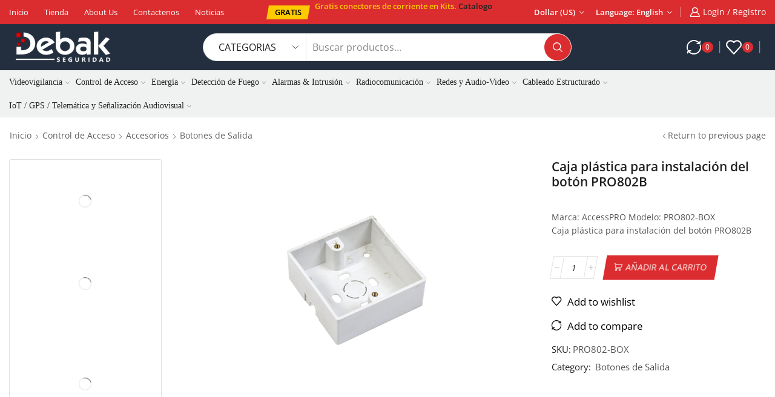

--- FILE ---
content_type: text/html; charset=UTF-8
request_url: https://debak.mx/product/sscc_67310/
body_size: 50133
content:
<!DOCTYPE html><html lang="es" prefix="og: https://ogp.me/ns#" ><head><script data-no-optimize="1">var litespeed_docref=sessionStorage.getItem("litespeed_docref");litespeed_docref&&(Object.defineProperty(document,"referrer",{get:function(){return litespeed_docref}}),sessionStorage.removeItem("litespeed_docref"));</script> <meta charset="UTF-8" /><meta name="viewport" content="width=device-width, initial-scale=1.0, maximum-scale=1.0, user-scalable=0"/><meta property="og:site_name" content="Camaras de Seguridad Monterrey" /><meta name="description" content="Camaras de Seguridad, Alarmas, Cercas Electrificadas, Radios, Telefonia en Monterrey y mas." /><meta property="keywords" content="camaras de seguridad cctv, alarmas, gps, radios, telefonia, redes,  cercas electrificadas en Monterrey" /><meta property="og:image" content="https://debak.mx/wp-content/uploads/2023/03/PRO802BOX-p.png" /><meta property="og:url" content="https://debak.mx/product/sscc_67310/" /><meta property="og:type" content="article" /><title>Caja Plástica Para Instalación Del Botón PRO802B - Camaras De Seguridad Monterrey</title><meta name="description" content="Marca: AccessPRO Modelo: PRO802-BOX Caja plástica para instalación del botón PRO802B"/><meta name="robots" content="follow, index, max-snippet:-1, max-video-preview:-1, max-image-preview:large"/><link rel="canonical" href="https://debak.mx/product/sscc_67310/" /><meta property="og:locale" content="es_ES" /><meta property="og:type" content="product" /><meta property="og:title" content="Caja Plástica Para Instalación Del Botón PRO802B - Camaras De Seguridad Monterrey" /><meta property="og:description" content="Marca: AccessPRO Modelo: PRO802-BOX Caja plástica para instalación del botón PRO802B" /><meta property="og:url" content="https://debak.mx/product/sscc_67310/" /><meta property="og:site_name" content="Debak Camaras de Seguridad" /><meta property="og:updated_time" content="2023-05-04T03:02:06-06:00" /><meta property="og:image" content="https://debak.mx/wp-content/uploads/2023/03/PRO802BOX-p.png" /><meta property="og:image:secure_url" content="https://debak.mx/wp-content/uploads/2023/03/PRO802BOX-p.png" /><meta property="og:image:width" content="400" /><meta property="og:image:height" content="400" /><meta property="og:image:alt" content="Caja plástica para instalación del botón PRO802B" /><meta property="og:image:type" content="image/png" /><meta property="product:brand" content="AccessPRO" /><meta property="product:price:amount" content="35.9575" /><meta property="product:price:currency" content="MXN" /><meta property="product:availability" content="instock" /><meta name="twitter:card" content="summary_large_image" /><meta name="twitter:title" content="Caja Plástica Para Instalación Del Botón PRO802B - Camaras De Seguridad Monterrey" /><meta name="twitter:description" content="Marca: AccessPRO Modelo: PRO802-BOX Caja plástica para instalación del botón PRO802B" /><meta name="twitter:image" content="https://debak.mx/wp-content/uploads/2023/03/PRO802BOX-p.png" /><meta name="twitter:label1" content="Precio" /><meta name="twitter:data1" content="&#036;35.96" /><meta name="twitter:label2" content="Disponibilidad" /><meta name="twitter:data2" content="385 disponibles" /> <script type="application/ld+json" class="rank-math-schema">{"@context":"https://schema.org","@graph":[{"@type":"Place","@id":"https://debak.mx/#place","geo":{"@type":"GeoCoordinates","latitude":"25.6364108","longitude":"-100.3114029"},"hasMap":"https://www.google.com/maps/search/?api=1&amp;query=25.6364108,-100.3114029"},{"@type":"Organization","@id":"https://debak.mx/#organization","name":"Debak Seguridad Electronica","url":"https://debak.mx","logo":{"@type":"ImageObject","@id":"https://debak.mx/#logo","url":"https://debak.mx/wp-content/uploads/2023/04/DEBAK-m.png","contentUrl":"https://debak.mx/wp-content/uploads/2023/04/DEBAK-m.png","caption":"Debak Camaras de Seguridad","inLanguage":"es","width":"500","height":"184"},"contactPoint":[{"@type":"ContactPoint","telephone":"+528119336655","contactType":"customer support"}],"location":{"@id":"https://debak.mx/#place"}},{"@type":"WebSite","@id":"https://debak.mx/#website","url":"https://debak.mx","name":"Debak Camaras de Seguridad","alternateName":"Seguridad Electronica en Monterrey","publisher":{"@id":"https://debak.mx/#organization"},"inLanguage":"es"},{"@type":"ImageObject","@id":"https://debak.mx/wp-content/uploads/2023/03/PRO802BOX-p.png","url":"https://debak.mx/wp-content/uploads/2023/03/PRO802BOX-p.png","width":"400","height":"400","inLanguage":"es"},{"@type":"BreadcrumbList","@id":"https://debak.mx/product/sscc_67310/#breadcrumb","itemListElement":[{"@type":"ListItem","position":"1","item":{"@id":"https://debak.mx","name":"Inicio"}},{"@type":"ListItem","position":"2","item":{"@id":"https://debak.mx/product/sscc_67310/","name":"Caja pl\u00e1stica para instalaci\u00f3n del bot\u00f3n PRO802B"}}]},{"@type":"ItemPage","@id":"https://debak.mx/product/sscc_67310/#webpage","url":"https://debak.mx/product/sscc_67310/","name":"Caja Pl\u00e1stica Para Instalaci\u00f3n Del Bot\u00f3n PRO802B - Camaras De Seguridad Monterrey","datePublished":"2023-03-25T21:19:51-06:00","dateModified":"2023-05-04T03:02:06-06:00","isPartOf":{"@id":"https://debak.mx/#website"},"primaryImageOfPage":{"@id":"https://debak.mx/wp-content/uploads/2023/03/PRO802BOX-p.png"},"inLanguage":"es","breadcrumb":{"@id":"https://debak.mx/product/sscc_67310/#breadcrumb"}},{"@type":"Product","brand":{"@type":"Brand","name":"AccessPRO"},"name":"Caja pl\u00e1stica para instalaci\u00f3n del bot\u00f3n PRO802B - Camaras de Seguridad Monterrey","description":"Marca: AccessPRO Modelo: PRO802-BOX Caja pl\u00e1stica para instalaci\u00f3n del bot\u00f3n PRO802B","sku":"PRO802-BOX","category":"Control de Acceso &gt; Accesorios &gt; Botones de Salida","mainEntityOfPage":{"@id":"https://debak.mx/product/sscc_67310/#webpage"},"weight":{"@type":"QuantitativeValue","unitCode":"KGM","value":"0.06"},"height":{"@type":"QuantitativeValue","unitCode":"CMT","value":"11"},"width":{"@type":"QuantitativeValue","unitCode":"CMT","value":"4"},"depth":{"@type":"QuantitativeValue","unitCode":"CMT","value":"10"},"image":[{"@type":"ImageObject","url":"https://debak.mx/wp-content/uploads/2023/03/PRO802BOX-p.png","height":"400","width":"400"}],"offers":{"@type":"Offer","price":"35.96","priceCurrency":"MXN","priceValidUntil":"2027-12-31","availability":"http://schema.org/InStock","itemCondition":"NewCondition","url":"https://debak.mx/product/sscc_67310/","seller":{"@type":"Organization","@id":"https://debak.mx/","name":"Debak Camaras de Seguridad","url":"https://debak.mx","logo":"https://debak.mx/wp-content/uploads/2023/04/DEBAK-m.png"},"priceSpecification":{"price":"35.9575","priceCurrency":"MXN","valueAddedTaxIncluded":"false"}},"@id":"https://debak.mx/product/sscc_67310/#richSnippet"}]}</script> <link rel='dns-prefetch' href='//www.googletagmanager.com' /><link rel="alternate" type="application/rss+xml" title="Camaras de Seguridad Monterrey &raquo; Feed" href="https://debak.mx/feed/" /><link rel="alternate" type="application/rss+xml" title="Camaras de Seguridad Monterrey &raquo; Feed de los comentarios" href="https://debak.mx/comments/feed/" /><link rel="alternate" type="application/rss+xml" title="Camaras de Seguridad Monterrey &raquo; Comentario Caja plástica para instalación del botón PRO802B del feed" href="https://debak.mx/product/sscc_67310/feed/" /><style id='wp-img-auto-sizes-contain-inline-css' type='text/css'>img:is([sizes=auto i],[sizes^="auto," i]){contain-intrinsic-size:3000px 1500px}
/*# sourceURL=wp-img-auto-sizes-contain-inline-css */</style><link data-optimized="2" rel="stylesheet" href="https://debak.mx/wp-content/litespeed/css/796fac003e72f123bcd3e946e6aa42b5.css?ver=cca07" /><style id='classic-theme-styles-inline-css' type='text/css'>/*! This file is auto-generated */
.wp-block-button__link{color:#fff;background-color:#32373c;border-radius:9999px;box-shadow:none;text-decoration:none;padding:calc(.667em + 2px) calc(1.333em + 2px);font-size:1.125em}.wp-block-file__button{background:#32373c;color:#fff;text-decoration:none}
/*# sourceURL=/wp-includes/css/classic-themes.min.css */</style><style id='global-styles-inline-css' type='text/css'>:root{--wp--preset--aspect-ratio--square: 1;--wp--preset--aspect-ratio--4-3: 4/3;--wp--preset--aspect-ratio--3-4: 3/4;--wp--preset--aspect-ratio--3-2: 3/2;--wp--preset--aspect-ratio--2-3: 2/3;--wp--preset--aspect-ratio--16-9: 16/9;--wp--preset--aspect-ratio--9-16: 9/16;--wp--preset--color--black: #000000;--wp--preset--color--cyan-bluish-gray: #abb8c3;--wp--preset--color--white: #ffffff;--wp--preset--color--pale-pink: #f78da7;--wp--preset--color--vivid-red: #cf2e2e;--wp--preset--color--luminous-vivid-orange: #ff6900;--wp--preset--color--luminous-vivid-amber: #fcb900;--wp--preset--color--light-green-cyan: #7bdcb5;--wp--preset--color--vivid-green-cyan: #00d084;--wp--preset--color--pale-cyan-blue: #8ed1fc;--wp--preset--color--vivid-cyan-blue: #0693e3;--wp--preset--color--vivid-purple: #9b51e0;--wp--preset--gradient--vivid-cyan-blue-to-vivid-purple: linear-gradient(135deg,rgb(6,147,227) 0%,rgb(155,81,224) 100%);--wp--preset--gradient--light-green-cyan-to-vivid-green-cyan: linear-gradient(135deg,rgb(122,220,180) 0%,rgb(0,208,130) 100%);--wp--preset--gradient--luminous-vivid-amber-to-luminous-vivid-orange: linear-gradient(135deg,rgb(252,185,0) 0%,rgb(255,105,0) 100%);--wp--preset--gradient--luminous-vivid-orange-to-vivid-red: linear-gradient(135deg,rgb(255,105,0) 0%,rgb(207,46,46) 100%);--wp--preset--gradient--very-light-gray-to-cyan-bluish-gray: linear-gradient(135deg,rgb(238,238,238) 0%,rgb(169,184,195) 100%);--wp--preset--gradient--cool-to-warm-spectrum: linear-gradient(135deg,rgb(74,234,220) 0%,rgb(151,120,209) 20%,rgb(207,42,186) 40%,rgb(238,44,130) 60%,rgb(251,105,98) 80%,rgb(254,248,76) 100%);--wp--preset--gradient--blush-light-purple: linear-gradient(135deg,rgb(255,206,236) 0%,rgb(152,150,240) 100%);--wp--preset--gradient--blush-bordeaux: linear-gradient(135deg,rgb(254,205,165) 0%,rgb(254,45,45) 50%,rgb(107,0,62) 100%);--wp--preset--gradient--luminous-dusk: linear-gradient(135deg,rgb(255,203,112) 0%,rgb(199,81,192) 50%,rgb(65,88,208) 100%);--wp--preset--gradient--pale-ocean: linear-gradient(135deg,rgb(255,245,203) 0%,rgb(182,227,212) 50%,rgb(51,167,181) 100%);--wp--preset--gradient--electric-grass: linear-gradient(135deg,rgb(202,248,128) 0%,rgb(113,206,126) 100%);--wp--preset--gradient--midnight: linear-gradient(135deg,rgb(2,3,129) 0%,rgb(40,116,252) 100%);--wp--preset--font-size--small: 13px;--wp--preset--font-size--medium: 20px;--wp--preset--font-size--large: 36px;--wp--preset--font-size--x-large: 42px;--wp--preset--spacing--20: 0.44rem;--wp--preset--spacing--30: 0.67rem;--wp--preset--spacing--40: 1rem;--wp--preset--spacing--50: 1.5rem;--wp--preset--spacing--60: 2.25rem;--wp--preset--spacing--70: 3.38rem;--wp--preset--spacing--80: 5.06rem;--wp--preset--shadow--natural: 6px 6px 9px rgba(0, 0, 0, 0.2);--wp--preset--shadow--deep: 12px 12px 50px rgba(0, 0, 0, 0.4);--wp--preset--shadow--sharp: 6px 6px 0px rgba(0, 0, 0, 0.2);--wp--preset--shadow--outlined: 6px 6px 0px -3px rgb(255, 255, 255), 6px 6px rgb(0, 0, 0);--wp--preset--shadow--crisp: 6px 6px 0px rgb(0, 0, 0);}:where(.is-layout-flex){gap: 0.5em;}:where(.is-layout-grid){gap: 0.5em;}body .is-layout-flex{display: flex;}.is-layout-flex{flex-wrap: wrap;align-items: center;}.is-layout-flex > :is(*, div){margin: 0;}body .is-layout-grid{display: grid;}.is-layout-grid > :is(*, div){margin: 0;}:where(.wp-block-columns.is-layout-flex){gap: 2em;}:where(.wp-block-columns.is-layout-grid){gap: 2em;}:where(.wp-block-post-template.is-layout-flex){gap: 1.25em;}:where(.wp-block-post-template.is-layout-grid){gap: 1.25em;}.has-black-color{color: var(--wp--preset--color--black) !important;}.has-cyan-bluish-gray-color{color: var(--wp--preset--color--cyan-bluish-gray) !important;}.has-white-color{color: var(--wp--preset--color--white) !important;}.has-pale-pink-color{color: var(--wp--preset--color--pale-pink) !important;}.has-vivid-red-color{color: var(--wp--preset--color--vivid-red) !important;}.has-luminous-vivid-orange-color{color: var(--wp--preset--color--luminous-vivid-orange) !important;}.has-luminous-vivid-amber-color{color: var(--wp--preset--color--luminous-vivid-amber) !important;}.has-light-green-cyan-color{color: var(--wp--preset--color--light-green-cyan) !important;}.has-vivid-green-cyan-color{color: var(--wp--preset--color--vivid-green-cyan) !important;}.has-pale-cyan-blue-color{color: var(--wp--preset--color--pale-cyan-blue) !important;}.has-vivid-cyan-blue-color{color: var(--wp--preset--color--vivid-cyan-blue) !important;}.has-vivid-purple-color{color: var(--wp--preset--color--vivid-purple) !important;}.has-black-background-color{background-color: var(--wp--preset--color--black) !important;}.has-cyan-bluish-gray-background-color{background-color: var(--wp--preset--color--cyan-bluish-gray) !important;}.has-white-background-color{background-color: var(--wp--preset--color--white) !important;}.has-pale-pink-background-color{background-color: var(--wp--preset--color--pale-pink) !important;}.has-vivid-red-background-color{background-color: var(--wp--preset--color--vivid-red) !important;}.has-luminous-vivid-orange-background-color{background-color: var(--wp--preset--color--luminous-vivid-orange) !important;}.has-luminous-vivid-amber-background-color{background-color: var(--wp--preset--color--luminous-vivid-amber) !important;}.has-light-green-cyan-background-color{background-color: var(--wp--preset--color--light-green-cyan) !important;}.has-vivid-green-cyan-background-color{background-color: var(--wp--preset--color--vivid-green-cyan) !important;}.has-pale-cyan-blue-background-color{background-color: var(--wp--preset--color--pale-cyan-blue) !important;}.has-vivid-cyan-blue-background-color{background-color: var(--wp--preset--color--vivid-cyan-blue) !important;}.has-vivid-purple-background-color{background-color: var(--wp--preset--color--vivid-purple) !important;}.has-black-border-color{border-color: var(--wp--preset--color--black) !important;}.has-cyan-bluish-gray-border-color{border-color: var(--wp--preset--color--cyan-bluish-gray) !important;}.has-white-border-color{border-color: var(--wp--preset--color--white) !important;}.has-pale-pink-border-color{border-color: var(--wp--preset--color--pale-pink) !important;}.has-vivid-red-border-color{border-color: var(--wp--preset--color--vivid-red) !important;}.has-luminous-vivid-orange-border-color{border-color: var(--wp--preset--color--luminous-vivid-orange) !important;}.has-luminous-vivid-amber-border-color{border-color: var(--wp--preset--color--luminous-vivid-amber) !important;}.has-light-green-cyan-border-color{border-color: var(--wp--preset--color--light-green-cyan) !important;}.has-vivid-green-cyan-border-color{border-color: var(--wp--preset--color--vivid-green-cyan) !important;}.has-pale-cyan-blue-border-color{border-color: var(--wp--preset--color--pale-cyan-blue) !important;}.has-vivid-cyan-blue-border-color{border-color: var(--wp--preset--color--vivid-cyan-blue) !important;}.has-vivid-purple-border-color{border-color: var(--wp--preset--color--vivid-purple) !important;}.has-vivid-cyan-blue-to-vivid-purple-gradient-background{background: var(--wp--preset--gradient--vivid-cyan-blue-to-vivid-purple) !important;}.has-light-green-cyan-to-vivid-green-cyan-gradient-background{background: var(--wp--preset--gradient--light-green-cyan-to-vivid-green-cyan) !important;}.has-luminous-vivid-amber-to-luminous-vivid-orange-gradient-background{background: var(--wp--preset--gradient--luminous-vivid-amber-to-luminous-vivid-orange) !important;}.has-luminous-vivid-orange-to-vivid-red-gradient-background{background: var(--wp--preset--gradient--luminous-vivid-orange-to-vivid-red) !important;}.has-very-light-gray-to-cyan-bluish-gray-gradient-background{background: var(--wp--preset--gradient--very-light-gray-to-cyan-bluish-gray) !important;}.has-cool-to-warm-spectrum-gradient-background{background: var(--wp--preset--gradient--cool-to-warm-spectrum) !important;}.has-blush-light-purple-gradient-background{background: var(--wp--preset--gradient--blush-light-purple) !important;}.has-blush-bordeaux-gradient-background{background: var(--wp--preset--gradient--blush-bordeaux) !important;}.has-luminous-dusk-gradient-background{background: var(--wp--preset--gradient--luminous-dusk) !important;}.has-pale-ocean-gradient-background{background: var(--wp--preset--gradient--pale-ocean) !important;}.has-electric-grass-gradient-background{background: var(--wp--preset--gradient--electric-grass) !important;}.has-midnight-gradient-background{background: var(--wp--preset--gradient--midnight) !important;}.has-small-font-size{font-size: var(--wp--preset--font-size--small) !important;}.has-medium-font-size{font-size: var(--wp--preset--font-size--medium) !important;}.has-large-font-size{font-size: var(--wp--preset--font-size--large) !important;}.has-x-large-font-size{font-size: var(--wp--preset--font-size--x-large) !important;}
:where(.wp-block-post-template.is-layout-flex){gap: 1.25em;}:where(.wp-block-post-template.is-layout-grid){gap: 1.25em;}
:where(.wp-block-term-template.is-layout-flex){gap: 1.25em;}:where(.wp-block-term-template.is-layout-grid){gap: 1.25em;}
:where(.wp-block-columns.is-layout-flex){gap: 2em;}:where(.wp-block-columns.is-layout-grid){gap: 2em;}
:root :where(.wp-block-pullquote){font-size: 1.5em;line-height: 1.6;}
/*# sourceURL=global-styles-inline-css */</style><style id='woocommerce-inline-inline-css' type='text/css'>.woocommerce form .form-row .required { visibility: visible; }
/*# sourceURL=woocommerce-inline-inline-css */</style><style id='xstore-icons-font-inline-css' type='text/css'>@font-face {
				  font-family: 'xstore-icons';
				  src:
				    url('https://debak.mx/wp-content/themes/xstore/fonts/xstore-icons-bold.ttf') format('truetype'),
				    url('https://debak.mx/wp-content/themes/xstore/fonts/xstore-icons-bold.woff2') format('woff2'),
				    url('https://debak.mx/wp-content/themes/xstore/fonts/xstore-icons-bold.woff') format('woff'),
				    url('https://debak.mx/wp-content/themes/xstore/fonts/xstore-icons-bold.svg#xstore-icons') format('svg');
				  font-weight: normal;
				  font-style: normal;
				  font-display: swap;
				}
/*# sourceURL=xstore-icons-font-inline-css */</style> <script type="text/template" id="tmpl-variation-template"><div class="woocommerce-variation-description">{{{ data.variation.variation_description }}}</div>
	<div class="woocommerce-variation-price">{{{ data.variation.price_html }}}</div>
	<div class="woocommerce-variation-availability">{{{ data.variation.availability_html }}}</div></script> <script type="text/template" id="tmpl-unavailable-variation-template"><p role="alert">Lo siento, este producto no está disponible. Por favor, elige otra combinación.</p></script> <script id="woocommerce-google-analytics-integration-gtag-js-after" type="litespeed/javascript">window.dataLayer=window.dataLayer||[];function gtag(){dataLayer.push(arguments)}
for(const mode of[{"analytics_storage":"denied","ad_storage":"denied","ad_user_data":"denied","ad_personalization":"denied","region":["AT","BE","BG","HR","CY","CZ","DK","EE","FI","FR","DE","GR","HU","IS","IE","IT","LV","LI","LT","LU","MT","NL","NO","PL","PT","RO","SK","SI","ES","SE","GB","CH"]}]||[]){gtag("consent","default",{"wait_for_update":500,...mode})}
gtag("js",new Date());gtag("set","developer_id.dOGY3NW",!0);gtag("config","G-JB6KRBFPP6",{"track_404":!0,"allow_google_signals":!0,"logged_in":!1,"linker":{"domains":[],"allow_incoming":!1},"custom_map":{"dimension1":"logged_in"}})</script> <script type="litespeed/javascript" data-src="https://debak.mx/wp-includes/js/jquery/jquery.min.js" id="jquery-core-js"></script> <script id="wc-single-product-js-extra" type="litespeed/javascript">var wc_single_product_params={"i18n_required_rating_text":"Por favor elige una puntuaci\u00f3n","i18n_rating_options":["1 de 5 estrellas","2 de 5 estrellas","3 de 5 estrellas","4 de 5 estrellas","5 de 5 estrellas"],"i18n_product_gallery_trigger_text":"Ver galer\u00eda de im\u00e1genes a pantalla completa","review_rating_required":"yes","flexslider":{"rtl":!1,"animation":"slide","smoothHeight":!0,"directionNav":!1,"controlNav":"thumbnails","slideshow":!1,"animationSpeed":500,"animationLoop":!1,"allowOneSlide":!1},"zoom_enabled":"1","zoom_options":[],"photoswipe_enabled":"","photoswipe_options":{"shareEl":!1,"closeOnScroll":!1,"history":!1,"hideAnimationDuration":0,"showAnimationDuration":0},"flexslider_enabled":""}</script> <script id="woocommerce-js-extra" type="litespeed/javascript">var woocommerce_params={"ajax_url":"/wp-admin/admin-ajax.php","wc_ajax_url":"/?wc-ajax=%%endpoint%%","i18n_password_show":"Mostrar contrase\u00f1a","i18n_password_hide":"Ocultar contrase\u00f1a"}</script> <script id="wp-util-js-extra" type="litespeed/javascript">var _wpUtilSettings={"ajax":{"url":"/wp-admin/admin-ajax.php"}}</script> <script id="wc-add-to-cart-variation-js-extra" type="litespeed/javascript">var wc_add_to_cart_variation_params={"wc_ajax_url":"/?wc-ajax=%%endpoint%%","i18n_no_matching_variations_text":"Lo siento, no hay productos que igualen tu selecci\u00f3n. Por favor, escoge una combinaci\u00f3n diferente.","i18n_make_a_selection_text":"Elige las opciones del producto antes de a\u00f1adir este producto a tu carrito.","i18n_unavailable_text":"Lo siento, este producto no est\u00e1 disponible. Por favor, elige otra combinaci\u00f3n.","i18n_reset_alert_text":"Se ha restablecido tu selecci\u00f3n. Por favor, elige alguna opci\u00f3n del producto antes de poder a\u00f1adir este producto a tu carrito."}</script> <link rel="https://api.w.org/" href="https://debak.mx/wp-json/" /><link rel="alternate" title="JSON" type="application/json" href="https://debak.mx/wp-json/wp/v2/product/17082" /><meta name="generator" content="Site Kit by Google 1.170.0" /><link rel="prefetch" as="font" href="https://debak.mx/wp-content/themes/xstore/fonts/xstore-icons-bold.woff?v=9.6.5" type="font/woff"><link rel="prefetch" as="font" href="https://debak.mx/wp-content/themes/xstore/fonts/xstore-icons-bold.woff2?v=9.6.5" type="font/woff2">
<noscript><style>.woocommerce-product-gallery{ opacity: 1 !important; }</style></noscript><meta name="generator" content="Elementor 3.34.2; features: additional_custom_breakpoints; settings: css_print_method-external, google_font-enabled, font_display-swap"><style>.e-con.e-parent:nth-of-type(n+4):not(.e-lazyloaded):not(.e-no-lazyload),
				.e-con.e-parent:nth-of-type(n+4):not(.e-lazyloaded):not(.e-no-lazyload) * {
					background-image: none !important;
				}
				@media screen and (max-height: 1024px) {
					.e-con.e-parent:nth-of-type(n+3):not(.e-lazyloaded):not(.e-no-lazyload),
					.e-con.e-parent:nth-of-type(n+3):not(.e-lazyloaded):not(.e-no-lazyload) * {
						background-image: none !important;
					}
				}
				@media screen and (max-height: 640px) {
					.e-con.e-parent:nth-of-type(n+2):not(.e-lazyloaded):not(.e-no-lazyload),
					.e-con.e-parent:nth-of-type(n+2):not(.e-lazyloaded):not(.e-no-lazyload) * {
						background-image: none !important;
					}
				}</style> <script id="google_gtagjs" type="litespeed/javascript" data-src="https://www.googletagmanager.com/gtag/js?id=G-PLP8KG791W"></script> <script id="google_gtagjs-inline" type="litespeed/javascript">window.dataLayer=window.dataLayer||[];function gtag(){dataLayer.push(arguments)}gtag('js',new Date());gtag('config','G-PLP8KG791W',{})</script> <meta name="generator" content="Powered by Slider Revolution 6.6.10 - responsive, Mobile-Friendly Slider Plugin for WordPress with comfortable drag and drop interface." /><link rel="icon" href="https://debak.mx/wp-content/uploads/2023/03/cropped-debak-D-32x32.png" sizes="32x32" /><link rel="icon" href="https://debak.mx/wp-content/uploads/2023/03/cropped-debak-D-192x192.png" sizes="192x192" /><link rel="apple-touch-icon" href="https://debak.mx/wp-content/uploads/2023/03/cropped-debak-D-180x180.png" /><meta name="msapplication-TileImage" content="https://debak.mx/wp-content/uploads/2023/03/cropped-debak-D-270x270.png" /> <script type="litespeed/javascript">function setREVStartSize(e){window.RSIW=window.RSIW===undefined?window.innerWidth:window.RSIW;window.RSIH=window.RSIH===undefined?window.innerHeight:window.RSIH;try{var pw=document.getElementById(e.c).parentNode.offsetWidth,newh;pw=pw===0||isNaN(pw)||(e.l=="fullwidth"||e.layout=="fullwidth")?window.RSIW:pw;e.tabw=e.tabw===undefined?0:parseInt(e.tabw);e.thumbw=e.thumbw===undefined?0:parseInt(e.thumbw);e.tabh=e.tabh===undefined?0:parseInt(e.tabh);e.thumbh=e.thumbh===undefined?0:parseInt(e.thumbh);e.tabhide=e.tabhide===undefined?0:parseInt(e.tabhide);e.thumbhide=e.thumbhide===undefined?0:parseInt(e.thumbhide);e.mh=e.mh===undefined||e.mh==""||e.mh==="auto"?0:parseInt(e.mh,0);if(e.layout==="fullscreen"||e.l==="fullscreen")
newh=Math.max(e.mh,window.RSIH);else{e.gw=Array.isArray(e.gw)?e.gw:[e.gw];for(var i in e.rl)if(e.gw[i]===undefined||e.gw[i]===0)e.gw[i]=e.gw[i-1];e.gh=e.el===undefined||e.el===""||(Array.isArray(e.el)&&e.el.length==0)?e.gh:e.el;e.gh=Array.isArray(e.gh)?e.gh:[e.gh];for(var i in e.rl)if(e.gh[i]===undefined||e.gh[i]===0)e.gh[i]=e.gh[i-1];var nl=new Array(e.rl.length),ix=0,sl;e.tabw=e.tabhide>=pw?0:e.tabw;e.thumbw=e.thumbhide>=pw?0:e.thumbw;e.tabh=e.tabhide>=pw?0:e.tabh;e.thumbh=e.thumbhide>=pw?0:e.thumbh;for(var i in e.rl)nl[i]=e.rl[i]<window.RSIW?0:e.rl[i];sl=nl[0];for(var i in nl)if(sl>nl[i]&&nl[i]>0){sl=nl[i];ix=i}
var m=pw>(e.gw[ix]+e.tabw+e.thumbw)?1:(pw-(e.tabw+e.thumbw))/(e.gw[ix]);newh=(e.gh[ix]*m)+(e.tabh+e.thumbh)}
var el=document.getElementById(e.c);if(el!==null&&el)el.style.height=newh+"px";el=document.getElementById(e.c+"_wrapper");if(el!==null&&el){el.style.height=newh+"px";el.style.display="block"}}catch(e){console.log("Failure at Presize of Slider:"+e)}}</script> <style id="kirki-inline-styles"></style><style type="text/css" class="et_custom-css">.page-heading{margin-bottom:25px}.site-header .widget_nav_menu .menu>li{font-weight:600;font-size:13px;display:inline-block}.header-widget1{text-align:right}.header-main-menu2.et_element-top-level .menu{flex-wrap:nowrap;overflow:auto}.header-main-menu2.et_element-top-level .menu>li>a{white-space:nowrap}.header-main-menu2.et_element-top-level{overflow:hidden}@media only screen and (max-width:1200px){.header-wrapper .et_b_header-wishlist.et_element-top-level .et-element-label,.header-wrapper .et_b_header-account.et_element-top-level .et-element-label{display:none}}.single-post .post-header .post-heading{text-align:center}.quantity-wrapper{transform:skewX(-10deg)}.quantity-wrapper span svg{transform:skewX(10deg)}.product-view-mask3 .content-product .footer-product .add_to_wishlist.button,.product-view-mask3 .content-product .footer-product .button,.product-view-mask3 .content-product .footer-product>*{background-color:var(--et_active-color)}.product-view-mask3 .content-product .footer-product .add_to_wishlist.button:hover,.product-view-mask3 .content-product .footer-product .button:hover,.product-view-mask3 .content-product .footer-product>*:hover{background-color:var(--et_yellow-color)}.product-view-mask3 .content-product .footer-product .xstore-compare[data-action=remove]:not(:hover) .et-icon,.product-view-mask3 .content-product .footer-product .xstore-wishlist[data-action=remove]:not(:hover) .et-icon{color:currentColor}.single-product .woocommerce-tabs.horizontal .wc-tabs .et-woocommerce-tab{border-top:1px solid #E1E1E1}.single-product .woocommerce-tabs.horizontal .wc-tabs .et-woocommerce-tab:first-child{border-left:1px solid #E1E1E1}.single-product .woocommerce-tabs.horizontal .wc-tabs .et-woocommerce-tab:last-child{border-right:1px solid #E1E1E1}.type-product .woocommerce-product-details__short-description li,.product-excerpt li{font-size:13px;line-height:22px;margin-bottom:0}.products-loop .content-product .product-details,.swiper-container .content-product .product-details,.content-product .star-rating,.products-loop .product-stock+.et-timer{text-align:start;width:auto}.content-product .product-title a{font-weight:400 !important}.content-product .price{color:#222;font-weight:700}.elementor-button{transform:skewX(-10deg)}.elementor-button>*{transform:skewX(10deg);display:inline-block}.etheme-text-button>span{z-index:1}.btn,.button,form #qna-ask-input button,form button,input[type=button],input[type=submit]{transform:skewX(-10deg)}.et_b_header-search.et_element-top-level .search-button,.etheme-product-grid-item .footer-inner .button,.footer-product .button,.et-mailchimp.classic-button input[type=submit],.coupon input[type=submit],.before-checkout-form .button{transform:none}@media (min-width:993px){.etheme-product-filters-items{transform:skewX(-10deg)}.etheme-product-filters-item{transform:skewX(10deg)}}.page-heading,.breadcrumb-trail{background-image:var(--page-heading-bg,url(https://xstore.8theme.com/elementor/demos/car-parts/wp-content/uploads/sites/80/2022/06/search-bg-min.jpeg));margin-bottom:var(--page-heading-margin-bottom,25px)}.breadcrumb-trail .page-heading{background-color:transparent}.swiper-custom-right:not(.et-swiper-elementor-nav),.swiper-custom-left:not(.et-swiper-elementor-nav){background:transparent !important}@media only screen and (max-width:1500px){.swiper-custom-left,.middle-inside .swiper-entry .swiper-button-prev,.middle-inside.swiper-entry .swiper-button-prev{left:-15px}.swiper-custom-right,.middle-inside .swiper-entry .swiper-button-next,.middle-inside.swiper-entry .swiper-button-next{right:-15px}.middle-inbox .swiper-entry .swiper-button-prev,.middle-inbox.swiper-entry .swiper-button-prev{left:8px}.middle-inbox .swiper-entry .swiper-button-next,.middle-inbox.swiper-entry .swiper-button-next{right:8px}.swiper-entry:hover .swiper-custom-left,.middle-inside .swiper-entry:hover .swiper-button-prev,.middle-inside.swiper-entry:hover .swiper-button-prev{left:-5px}.swiper-entry:hover .swiper-custom-right,.middle-inside .swiper-entry:hover .swiper-button-next,.middle-inside.swiper-entry:hover .swiper-button-next{right:-5px}.middle-inbox .swiper-entry:hover .swiper-button-prev,.middle-inbox.swiper-entry:hover .swiper-button-prev{left:5px}.middle-inbox .swiper-entry:hover .swiper-button-next,.middle-inbox.swiper-entry:hover .swiper-button-next{right:5px}}.header-main-menu.et_element-top-level .menu{margin-right:-5px;margin-left:-5px}.header-main-menu2.et_element-top-level .menu{margin-right:-13px;margin-left:-13px}@media only screen and (max-width:992px){.header-wrapper,.site-header-vertical{display:none}}@media only screen and (min-width:993px){.mobile-header-wrapper{display:none}}.swiper-container{width:auto}.content-product .product-content-image img,.category-grid img,.categoriesCarousel .category-grid img{width:100%}.etheme-elementor-slider:not(.swiper-container-initialized,.swiper-initialized) .swiper-slide{max-width:calc(100% / var(--slides-per-view,4))}.etheme-elementor-slider[data-animation]:not(.swiper-container-initialized,.swiper-initialized,[data-animation=slide],[data-animation=coverflow]) .swiper-slide{max-width:100%}body:not([data-elementor-device-mode]) .etheme-elementor-off-canvas__container{transition:none;opacity:0;visibility:hidden;position:fixed}</style></head><body data-rsssl=1 class="wp-singular product-template-default single single-product postid-17082 wp-custom-logo wp-theme-xstore wp-child-theme-xstore-child theme-xstore woocommerce woocommerce-page woocommerce-demo-store woocommerce-no-js et_cart-type-2 et_b_dt_header-not-overlap et_b_mob_header-not-overlap breadcrumbs-type-left2  et-preloader-off et-catalog-off sticky-message-off et-enable-swatch elementor-default elementor-kit-7" data-mode="light"><p role="complementary" aria-label="Aviso en la tienda" class="woocommerce-store-notice demo_store" data-notice-id="9e23212c996c42f3ec6d9b44f02bb872" style="display:none;">Debak Seguridad <a role="button" href="#" class="woocommerce-store-notice__dismiss-link">Descartar</a></p><div class="template-container"><div class="template-content"><div class="page-wrapper"><header id="header" class="site-header sticky"  data-type="sticky"><div class="header-wrapper"><div class="header-top-wrapper "><div class="header-top" data-title="Header top"><div class="et-row-container et-container"><div class="et-wrap-columns flex align-items-center"><div class="et_column et_col-xs-4 et_col-xs-offset-0 pos-static"><div class="et_element et_b_header-menu header-main-menu2 flex align-items-center menu-items-none  justify-content-start et_element-top-level" ><div class="menu-main-container"><ul id="menu-main-menu" class="menu"><li id="menu-item-15461" class="menu-item menu-item-type-custom menu-item-object-custom menu-item-home menu-item-15461 item-level-0 item-design-dropdown"><a href="https://debak.mx" class="item-link">Inicio</a></li><li id="menu-item-1464" class="menu-item menu-item-type-post_type menu-item-object-page current_page_parent menu-item-1464 item-level-0 item-design-dropdown"><a href="https://debak.mx/shop/" class="item-link">Tienda</a></li><li id="menu-item-1456" class="menu-item menu-item-type-post_type menu-item-object-page menu-item-1456 item-level-0 item-design-dropdown"><a href="https://debak.mx/about-us/" class="item-link">About us</a></li><li id="menu-item-1457" class="menu-item menu-item-type-post_type menu-item-object-page menu-item-1457 item-level-0 item-design-dropdown"><a href="https://debak.mx/contactenos/" class="item-link">Contactenos</a></li><li id="menu-item-1459" class="menu-item menu-item-type-post_type menu-item-object-page menu-item-1459 item-level-0 item-design-dropdown"><a href="https://debak.mx/news/" class="item-link">Noticias</a></li></ul></div></div></div><div class="et_column et_col-xs-4 et_col-xs-offset-0"><div class="et_element et_b_header-html_block header-html_block1" ><div data-elementor-type="wp-post" data-elementor-id="1194" class="elementor elementor-1194"><section class="elementor-section elementor-top-section elementor-element elementor-element-b3720ec elementor-section-boxed elementor-section-height-default elementor-section-height-default" data-id="b3720ec" data-element_type="section"><div class="elementor-container elementor-column-gap-default"><div class="elementor-column elementor-col-100 elementor-top-column elementor-element elementor-element-3329ccc" data-id="3329ccc" data-element_type="column"><div class="elementor-widget-wrap elementor-element-populated"><div class="elementor-element elementor-element-e917962 elementor-widget__width-auto elementor-widget elementor-widget-text_button" data-id="e917962" data-element_type="widget" data-widget_type="text_button.default"><div class="elementor-widget-container"><div class="etheme-button-wrapper"><a href="#" class="fill-ltr has-fill etheme-text-button elementor-button" role="button">
<span class="elementor-button-content-wrapper">
<span class="elementor-button-text">GRATIS</span>
</span></a></div></div></div><div class="elementor-element elementor-element-89559da elementor-widget__width-auto elementor-widget elementor-widget-text-editor" data-id="89559da" data-element_type="widget" data-widget_type="text-editor.default"><div class="elementor-widget-container"><p>Gratis conectores de corriente en Kits. <a href="#">Catalogo</a></p><p> </p></div></div></div></div></div></section></div></div></div><div class="et_column et_col-xs-4 et_col-xs-offset-0 pos-static"><style>.connect-block-element-6JsaP {
                    --connect-block-space: 10px;
                    margin: 0 -10px;
                }
                .et_element.connect-block-element-6JsaP > div,
                .et_element.connect-block-element-6JsaP > form.cart,
                .et_element.connect-block-element-6JsaP > .price {
                    margin: 0 10px;
                }
                                    .et_element.connect-block-element-6JsaP > .et_b_header-widget > div, 
                    .et_element.connect-block-element-6JsaP > .et_b_header-widget > ul {
                        margin-left: 10px;
                        margin-right: 10px;
                    }
                    .et_element.connect-block-element-6JsaP .widget_nav_menu .menu > li > a {
                        margin: 0 10px                    }
/*                    .et_element.connect-block-element-6JsaP .widget_nav_menu .menu .menu-item-has-children > a:after {
                        right: 10px;
                    }*/</style><div class="et_element et_connect-block flex flex-row connect-block-element-6JsaP align-items-center justify-content-end"><div class="et_element et_b_header-widget align-items-center header-widget1" ><div id="nav_menu-4" class=" widget_nav_menu"><div class="menu-top-bar-menu-container"><ul id="menu-top-bar-menu" class="menu"><li id="menu-item-1453" class="menu-item menu-item-type-custom menu-item-object-custom menu-item-has-children menu-parent-item menu-item-1453"><a href="#">Dollar (US)</a><ul class="sub-menu"><li id="menu-item-1454" class="menu-item menu-item-type-custom menu-item-object-custom menu-item-1454"><a href="#">EUR / €</a></li></ul></li><li id="menu-item-1461" class="menu-item menu-item-type-custom menu-item-object-custom menu-item-has-children menu-parent-item menu-item-1461"><a href="#">Language: English</a><ul class="sub-menu"><li id="menu-item-1462" class="menu-item menu-item-type-custom menu-item-object-custom menu-item-1462"><a href="#">Español</a></li></ul></li></ul></div></div></div><span class="et_connect-block-sep"></span><div class="et_element et_b_header-account flex align-items-center  login-link account-type1 et-content-right et-off-canvas et-off-canvas-wide et-content_toggle et_element-top-level" >
<a href="https://debak.mx/my-account/"
class=" flex full-width align-items-center  justify-content-end mob-justify-content-start et-toggle currentColor">
<span class="flex-inline justify-content-center align-items-center flex-wrap"><span class="et_b-icon">
<svg xmlns="http://www.w3.org/2000/svg" width="1em" height="1em" viewBox="0 0 24 24"><path d="M17.4 12.072c1.344-1.32 2.088-3.12 2.088-4.992 0-3.888-3.144-7.032-7.032-7.032s-7.056 3.144-7.056 7.032c0 1.872 0.744 3.672 2.088 4.992-3.792 1.896-6.312 6.216-6.312 10.92 0 0.576 0.456 1.032 1.032 1.032h20.52c0.576 0 1.032-0.456 1.032-1.032-0.048-4.704-2.568-9.024-6.36-10.92zM14.976 11.4l-0.096 0.024c-0.048 0.024-0.096 0.048-0.144 0.072l-0.024 0.024c-0.744 0.384-1.488 0.576-2.304 0.576-2.76 0-4.992-2.232-4.992-4.992s2.256-5.016 5.016-5.016c2.76 0 4.992 2.232 4.992 4.992 0 1.776-0.936 3.432-2.448 4.32zM9.456 13.44c0.936 0.456 1.944 0.672 2.976 0.672s2.040-0.216 2.976-0.672c3.336 1.104 5.832 4.56 6.192 8.52h-18.336c0.384-3.96 2.88-7.416 6.192-8.52z"></path></svg>					</span>
<span class="et-element-label inline-block mob-hide">
Login / Registro					</span>
</span>
</a><div class="header-account-content et-mini-content">
<span class="et-toggle pos-absolute et-close full-right top">
<svg xmlns="http://www.w3.org/2000/svg" width="0.8em" height="0.8em" viewBox="0 0 24 24">
<path d="M13.056 12l10.728-10.704c0.144-0.144 0.216-0.336 0.216-0.552 0-0.192-0.072-0.384-0.216-0.528-0.144-0.12-0.336-0.216-0.528-0.216 0 0 0 0 0 0-0.192 0-0.408 0.072-0.528 0.216l-10.728 10.728-10.704-10.728c-0.288-0.288-0.768-0.288-1.056 0-0.168 0.144-0.24 0.336-0.24 0.528 0 0.216 0.072 0.408 0.216 0.552l10.728 10.704-10.728 10.704c-0.144 0.144-0.216 0.336-0.216 0.552s0.072 0.384 0.216 0.528c0.288 0.288 0.768 0.288 1.056 0l10.728-10.728 10.704 10.704c0.144 0.144 0.336 0.216 0.528 0.216s0.384-0.072 0.528-0.216c0.144-0.144 0.216-0.336 0.216-0.528s-0.072-0.384-0.216-0.528l-10.704-10.704z"></path>
</svg>
</span><div class="et-content"><div class="et-mini-content-head">
<a href="https://debak.mx/my-account/"
class="account-type2 flex justify-content-center flex-wrap">
<span class="et_b-icon">
<svg xmlns="http://www.w3.org/2000/svg" width="1em" height="1em" viewBox="0 0 24 24"><path d="M17.4 12.072c1.344-1.32 2.088-3.12 2.088-4.992 0-3.888-3.144-7.032-7.032-7.032s-7.056 3.144-7.056 7.032c0 1.872 0.744 3.672 2.088 4.992-3.792 1.896-6.312 6.216-6.312 10.92 0 0.576 0.456 1.032 1.032 1.032h20.52c0.576 0 1.032-0.456 1.032-1.032-0.048-4.704-2.568-9.024-6.36-10.92zM14.976 11.4l-0.096 0.024c-0.048 0.024-0.096 0.048-0.144 0.072l-0.024 0.024c-0.744 0.384-1.488 0.576-2.304 0.576-2.76 0-4.992-2.232-4.992-4.992s2.256-5.016 5.016-5.016c2.76 0 4.992 2.232 4.992 4.992 0 1.776-0.936 3.432-2.448 4.32zM9.456 13.44c0.936 0.456 1.944 0.672 2.976 0.672s2.040-0.216 2.976-0.672c3.336 1.104 5.832 4.56 6.192 8.52h-18.336c0.384-3.96 2.88-7.416 6.192-8.52z"></path></svg>                        </span><span class="et-element-label pos-relative inline-block">
My Account                        </span>
</a></div><form class="woocommerce-form woocommerce-form-login login " data-tab-name="login" autocomplete="off" method="post"
action="https://debak.mx/my-account/"><p class="woocommerce-form-row woocommerce-form-row--wide form-row form-row-wide">
<label for="username">Username or email                                    &nbsp;<span class="required">*</span></label>
<input type="text" title="username"
class="woocommerce-Input woocommerce-Input--text input-text"
name="username" id="username"
value=""/></p><p class="woocommerce-form-row woocommerce-form-row--wide form-row form-row-wide">
<label for="password">Password&nbsp;<span
class="required">*</span></label>
<input class="woocommerce-Input woocommerce-Input--text input-text" type="password"
name="password" id="password" autocomplete="current-password"/></p>
<a href="https://debak.mx/my-account/lost-password/"
class="lost-password">Lost password?</a><p>
<label for="rememberme"
class="woocommerce-form__label woocommerce-form__label-for-checkbox inline">
<input class="woocommerce-form__input woocommerce-form__input-checkbox"
name="rememberme" type="checkbox" id="rememberme" value="forever"/>
<span>Remember Me</span>
</label></p><p class="login-submit">
<input type="hidden" id="woocommerce-login-nonce" name="woocommerce-login-nonce" value="29d7095b29" /><input type="hidden" name="_wp_http_referer" value="/product/sscc_67310/" />                                <button type="submit" class="woocommerce-Button button" name="login"
value="Log in">Log in</button></p></form></div></div></div></div></div></div></div></div></div><div class="header-main-wrapper sticky"><div class="header-main" data-title="Header main"><div class="et-row-container et-container"><div class="et-wrap-columns flex align-items-center"><div class="et_column et_col-xs-3 et_col-xs-offset-0"><div class="et_element et_b_header-logo align-start mob-align-center et_element-top-level" >
<a href="https://debak.mx">
<span><img data-lazyloaded="1" src="[data-uri]" fetchpriority="high" width="450" height="177" data-src="https://debak.mx/wp-content/uploads/2023/03/Debak-seguridad.png" class="et_b_header-logo-img" alt="Debak seguridad" data-srcset="https://debak.mx/wp-content/uploads/2023/03/Debak-seguridad.png " 2x decoding="async" /></span><span class="fixed"><img data-lazyloaded="1" src="[data-uri]" fetchpriority="high" width="450" height="177" data-src="https://debak.mx/wp-content/uploads/2023/03/Debak-seguridad.png" class="et_b_header-logo-img" alt="Debak seguridad" data-srcset="https://debak.mx/wp-content/uploads/2023/03/Debak-seguridad.png " 2x decoding="async" /></span>
</a></div></div><div class="et_column et_col-xs-7 et_col-xs-offset-0 pos-static"><style>.connect-block-element-xHqfw {
                    --connect-block-space: 15px;
                    margin: 0 -15px;
                }
                .et_element.connect-block-element-xHqfw > div,
                .et_element.connect-block-element-xHqfw > form.cart,
                .et_element.connect-block-element-xHqfw > .price {
                    margin: 0 15px;
                }
                                    .et_element.connect-block-element-xHqfw > .et_b_header-widget > div, 
                    .et_element.connect-block-element-xHqfw > .et_b_header-widget > ul {
                        margin-left: 15px;
                        margin-right: 15px;
                    }
                    .et_element.connect-block-element-xHqfw .widget_nav_menu .menu > li > a {
                        margin: 0 15px                    }
/*                    .et_element.connect-block-element-xHqfw .widget_nav_menu .menu .menu-item-has-children > a:after {
                        right: 15px;
                    }*/</style><div class="et_element et_connect-block flex flex-row connect-block-element-xHqfw align-items-center justify-content-start"><div class="et_element et_b_header-search flex align-items-center   et-content-right justify-content-center mob-justify-content- flex-basis-full et_element-top-level et-content-dropdown" ><form action="https://debak.mx/" role="search" data-min="3" data-per-page="100"
class="ajax-search-form  ajax-with-suggestions input-input " method="get"><div class="input-row flex align-items-center " data-search-mode="dark">
<select style="width: 100%; max-width: calc(122px + 1.4em)"  name='product_cat' id='product_cat-452' class='postform'><option value='0' selected='selected'>CATEGORIAS</option><option class="level-0" value="acceso-asistencia">Acceso &amp; Asistencia</option><option class="level-1" value="cerraduras-acceso-asistencia">&nbsp;&nbsp;&nbsp;Cerraduras</option><option class="level-2" value="accesorios-cerraduras-acceso-asistencia">&nbsp;&nbsp;&nbsp;&nbsp;&nbsp;&nbsp;Accesorios</option><option class="level-2" value="de-perno-cerraduras-acceso-asistencia">&nbsp;&nbsp;&nbsp;&nbsp;&nbsp;&nbsp;De Perno</option><option class="level-2" value="electrica">&nbsp;&nbsp;&nbsp;&nbsp;&nbsp;&nbsp;Eléctrica</option><option class="level-2" value="inteligente">&nbsp;&nbsp;&nbsp;&nbsp;&nbsp;&nbsp;Inteligente</option><option class="level-2" value="magnetica">&nbsp;&nbsp;&nbsp;&nbsp;&nbsp;&nbsp;Magnética</option><option class="level-1" value="control-acceso-peatonal">&nbsp;&nbsp;&nbsp;Control Acceso Peatonal</option><option class="level-2" value="flap-barriers">&nbsp;&nbsp;&nbsp;&nbsp;&nbsp;&nbsp;Flap Barriers</option><option class="level-2" value="refacciones-control-acceso-peatonal">&nbsp;&nbsp;&nbsp;&nbsp;&nbsp;&nbsp;Refacciones &#8211; Control Acceso Peatonal</option><option class="level-2" value="swing-barriers">&nbsp;&nbsp;&nbsp;&nbsp;&nbsp;&nbsp;Swing Barriers</option><option class="level-2" value="torniquetes">&nbsp;&nbsp;&nbsp;&nbsp;&nbsp;&nbsp;Torniquetes</option><option class="level-1" value="control-acceso-vehicular">&nbsp;&nbsp;&nbsp;Control Acceso Vehicular</option><option class="level-2" value="barreras-vehicular">&nbsp;&nbsp;&nbsp;&nbsp;&nbsp;&nbsp;Barreras Vehicular</option><option class="level-2" value="lectoras-de-largo-alcance">&nbsp;&nbsp;&nbsp;&nbsp;&nbsp;&nbsp;Lectoras de Largo Alcance</option><option class="level-2" value="motores-para-portones">&nbsp;&nbsp;&nbsp;&nbsp;&nbsp;&nbsp;Motores Para Portones</option><option class="level-2" value="refacciones-control-acceso-vehicular">&nbsp;&nbsp;&nbsp;&nbsp;&nbsp;&nbsp;Refacciones &#8211; Control Acceso Vehícular</option><option class="level-1" value="control-de-acceso-acceso-asistencia">&nbsp;&nbsp;&nbsp;Control de Acceso</option><option class="level-2" value="accesorios-control-de-acceso-control-de-acceso-acceso-asistencia">&nbsp;&nbsp;&nbsp;&nbsp;&nbsp;&nbsp;Accesorios &#8211; Control de Acceso</option><option class="level-2" value="controladores-y-distribuidores">&nbsp;&nbsp;&nbsp;&nbsp;&nbsp;&nbsp;Controladores y Distribuidores</option><option class="level-2" value="huella">&nbsp;&nbsp;&nbsp;&nbsp;&nbsp;&nbsp;Huella</option><option class="level-2" value="lectoras-biometricas">&nbsp;&nbsp;&nbsp;&nbsp;&nbsp;&nbsp;Lectoras Biometricas</option><option class="level-2" value="lectoras-usb">&nbsp;&nbsp;&nbsp;&nbsp;&nbsp;&nbsp;Lectoras USB</option><option class="level-2" value="paneles-de-control">&nbsp;&nbsp;&nbsp;&nbsp;&nbsp;&nbsp;Paneles de Control</option><option class="level-2" value="proximidad">&nbsp;&nbsp;&nbsp;&nbsp;&nbsp;&nbsp;Proximidad</option><option class="level-2" value="software-acceso">&nbsp;&nbsp;&nbsp;&nbsp;&nbsp;&nbsp;Software &#8211; Acceso</option><option class="level-2" value="tarjetas-y-botones">&nbsp;&nbsp;&nbsp;&nbsp;&nbsp;&nbsp;Tarjetas y Botones</option><option class="level-2" value="teclados-control-de-acceso-acceso-asistencia">&nbsp;&nbsp;&nbsp;&nbsp;&nbsp;&nbsp;Teclados</option><option class="level-1" value="control-de-asistencia">&nbsp;&nbsp;&nbsp;Control de Asistencia</option><option class="level-2" value="accesorios-asistencia">&nbsp;&nbsp;&nbsp;&nbsp;&nbsp;&nbsp;Accesorios &#8211; Asistencia</option><option class="level-2" value="facial">&nbsp;&nbsp;&nbsp;&nbsp;&nbsp;&nbsp;Facial</option><option class="level-2" value="huella-control-de-asistencia">&nbsp;&nbsp;&nbsp;&nbsp;&nbsp;&nbsp;Huella</option><option class="level-1" value="inspeccion">&nbsp;&nbsp;&nbsp;Inspección</option><option class="level-2" value="detectores-de-metal-arco">&nbsp;&nbsp;&nbsp;&nbsp;&nbsp;&nbsp;Detectores de Metal Arco</option><option class="level-2" value="detectores-de-metal-portatil">&nbsp;&nbsp;&nbsp;&nbsp;&nbsp;&nbsp;Detectores de Metal Portátil</option><option class="level-2" value="sistemas-de-inspeccion-de-rayos-x">&nbsp;&nbsp;&nbsp;&nbsp;&nbsp;&nbsp;Sistemas de Inspección de Rayos X</option><option class="level-1" value="sistema-de-estacionamiento">&nbsp;&nbsp;&nbsp;Sistema de Estacionamiento</option><option class="level-2" value="consumibles">&nbsp;&nbsp;&nbsp;&nbsp;&nbsp;&nbsp;Consumibles</option><option class="level-2" value="sistema-de-cobro">&nbsp;&nbsp;&nbsp;&nbsp;&nbsp;&nbsp;Sistema de Cobro</option><option class="level-2" value="sistema-de-guia-ultrasonido">&nbsp;&nbsp;&nbsp;&nbsp;&nbsp;&nbsp;Sistema de Guia Ultrasonido</option><option class="level-0" value="alarmas-intrusion">Alarmas &amp; Intrusión</option><option class="level-1" value="alarmas">&nbsp;&nbsp;&nbsp;Alarmas</option><option class="level-2" value="accesorios-alarmas">&nbsp;&nbsp;&nbsp;&nbsp;&nbsp;&nbsp;Accesorios &#8211; Alarmas</option><option class="level-2" value="baterias-de-equipos-dsc">&nbsp;&nbsp;&nbsp;&nbsp;&nbsp;&nbsp;Baterías de equipos DSC</option><option class="level-2" value="botones">&nbsp;&nbsp;&nbsp;&nbsp;&nbsp;&nbsp;Botones</option><option class="level-2" value="cables-para-alarmas">&nbsp;&nbsp;&nbsp;&nbsp;&nbsp;&nbsp;Cables para Alarmas</option><option class="level-2" value="camaras-videoverificacion">&nbsp;&nbsp;&nbsp;&nbsp;&nbsp;&nbsp;Cámaras &#8211; Videoverificación</option><option class="level-2" value="comunicadores-y-transmisores">&nbsp;&nbsp;&nbsp;&nbsp;&nbsp;&nbsp;Comunicadores y Transmisores</option><option class="level-2" value="modulos">&nbsp;&nbsp;&nbsp;&nbsp;&nbsp;&nbsp;Módulos</option><option class="level-2" value="paneles">&nbsp;&nbsp;&nbsp;&nbsp;&nbsp;&nbsp;Paneles</option><option class="level-2" value="paquetes-de-alarma">&nbsp;&nbsp;&nbsp;&nbsp;&nbsp;&nbsp;Paquetes de Alarma</option><option class="level-2" value="sensores-de-alarma">&nbsp;&nbsp;&nbsp;&nbsp;&nbsp;&nbsp;Sensores de Alarma</option><option class="level-2" value="sirenas-alarmas">&nbsp;&nbsp;&nbsp;&nbsp;&nbsp;&nbsp;Sirenas</option><option class="level-2" value="teclados-alarmas">&nbsp;&nbsp;&nbsp;&nbsp;&nbsp;&nbsp;Teclados</option><option class="level-1" value="automatizacion">&nbsp;&nbsp;&nbsp;Automatización</option><option class="level-2" value="ambientacion">&nbsp;&nbsp;&nbsp;&nbsp;&nbsp;&nbsp;Ambientación</option><option class="level-2" value="control-de-iluminacion-automatizacion">&nbsp;&nbsp;&nbsp;&nbsp;&nbsp;&nbsp;Control de Iluminación</option><option class="level-2" value="controles">&nbsp;&nbsp;&nbsp;&nbsp;&nbsp;&nbsp;Controles</option><option class="level-2" value="gateway">&nbsp;&nbsp;&nbsp;&nbsp;&nbsp;&nbsp;Gateway</option><option class="level-2" value="seguridad-y-acceso">&nbsp;&nbsp;&nbsp;&nbsp;&nbsp;&nbsp;Seguridad y Acceso</option><option class="level-1" value="cercas-electricas-alarmas-intrusion">&nbsp;&nbsp;&nbsp;Cercas Eléctricas</option><option class="level-2" value="accesorios-cercas-electricas-cercas-electricas-alarmas-intrusion">&nbsp;&nbsp;&nbsp;&nbsp;&nbsp;&nbsp;Accesorios &#8211; Cercas Eléctricas</option><option class="level-2" value="aisladores">&nbsp;&nbsp;&nbsp;&nbsp;&nbsp;&nbsp;Aisladores</option><option class="level-2" value="alambres-y-cables">&nbsp;&nbsp;&nbsp;&nbsp;&nbsp;&nbsp;Alambres y Cables</option><option class="level-2" value="energizadores-cercas-electricas-alarmas-intrusion">&nbsp;&nbsp;&nbsp;&nbsp;&nbsp;&nbsp;Energizadores</option><option class="level-2" value="postes-cercas-electricas-alarmas-intrusion">&nbsp;&nbsp;&nbsp;&nbsp;&nbsp;&nbsp;Postes</option><option class="level-0" value="almacenamiento">Almacenamiento</option><option class="level-1" value="discos-duros">&nbsp;&nbsp;&nbsp;Discos Duros</option><option class="level-1" value="memorias-microsd-y-usb">&nbsp;&nbsp;&nbsp;Memorias MicroSD y USB</option><option class="level-0" value="audio-video">Audio &amp; Video</option><option class="level-1" value="accesorios-videoporteros">&nbsp;&nbsp;&nbsp;Accesorios &#8211; Videoporteros</option><option class="level-1" value="audio-y-megafonia">&nbsp;&nbsp;&nbsp;Audio y Megafonía</option><option class="level-2" value="altavoces">&nbsp;&nbsp;&nbsp;&nbsp;&nbsp;&nbsp;Altavoces</option><option class="level-2" value="amplificadores">&nbsp;&nbsp;&nbsp;&nbsp;&nbsp;&nbsp;Amplificadores</option><option class="level-1" value="audioporteros-e-intercomunicadores">&nbsp;&nbsp;&nbsp;Audioporteros e Intercomunicadores</option><option class="level-2" value="audioporteros">&nbsp;&nbsp;&nbsp;&nbsp;&nbsp;&nbsp;Audioporteros</option><option class="level-2" value="distribuidores">&nbsp;&nbsp;&nbsp;&nbsp;&nbsp;&nbsp;Distribuidores</option><option class="level-2" value="frentes-de-calle-audioporteros-e-intercomunicadores">&nbsp;&nbsp;&nbsp;&nbsp;&nbsp;&nbsp;Frentes de Calle</option><option class="level-2" value="intercomunicadores-audioporteros-e-intercomunicadores">&nbsp;&nbsp;&nbsp;&nbsp;&nbsp;&nbsp;Intercomunicadores</option><option class="level-1" value="digital-signage">&nbsp;&nbsp;&nbsp;Digital Signage</option><option class="level-1" value="sistemas-de-enfermeria">&nbsp;&nbsp;&nbsp;Sistemas de Enfermería</option><option class="level-1" value="videoporteros-analogicos-audio-video">&nbsp;&nbsp;&nbsp;Videoporteros Analógicos</option><option class="level-2" value="distribuidores-videoporteros-analogicos-audio-video">&nbsp;&nbsp;&nbsp;&nbsp;&nbsp;&nbsp;Distribuidores</option><option class="level-2" value="frentes-de-calle">&nbsp;&nbsp;&nbsp;&nbsp;&nbsp;&nbsp;Frentes de Calle</option><option class="level-2" value="fuentes-de-energia">&nbsp;&nbsp;&nbsp;&nbsp;&nbsp;&nbsp;Fuentes de Energía</option><option class="level-2" value="kits-de-videoporteros">&nbsp;&nbsp;&nbsp;&nbsp;&nbsp;&nbsp;Kits de Videoporteros</option><option class="level-2" value="monitores">&nbsp;&nbsp;&nbsp;&nbsp;&nbsp;&nbsp;Monitores</option><option class="level-1" value="videoporteros-ip-audio-video">&nbsp;&nbsp;&nbsp;Videoporteros IP</option><option class="level-2" value="frentes-de-calle-videoporteros-ip-audio-video">&nbsp;&nbsp;&nbsp;&nbsp;&nbsp;&nbsp;Frentes de Calle</option><option class="level-2" value="kits-de-videoportero">&nbsp;&nbsp;&nbsp;&nbsp;&nbsp;&nbsp;Kits de Videoportero</option><option class="level-2" value="monitores-videoporteros-ip-audio-video">&nbsp;&nbsp;&nbsp;&nbsp;&nbsp;&nbsp;Monitores</option><option class="level-0" value="audio-y-video-2">Audio y Video</option><option class="level-1" value="audio-profesional">&nbsp;&nbsp;&nbsp;Audio Profesional</option><option class="level-2" value="consolas">&nbsp;&nbsp;&nbsp;&nbsp;&nbsp;&nbsp;Consolas</option><option class="level-1" value="audio-residencial-comercial">&nbsp;&nbsp;&nbsp;Audio residencial/Comercial</option><option class="level-2" value="amplificadores-70-100v-audio-residencial-comercial">&nbsp;&nbsp;&nbsp;&nbsp;&nbsp;&nbsp;Amplificadores 70/100V</option><option class="level-2" value="amplificadores-baja-impedancia-audio-residencial-comercial">&nbsp;&nbsp;&nbsp;&nbsp;&nbsp;&nbsp;Amplificadores Baja Impedancia</option><option class="level-2" value="bocinas-activas-audio-residencial-comercial">&nbsp;&nbsp;&nbsp;&nbsp;&nbsp;&nbsp;Bocinas Activas</option><option class="level-2" value="bocinas-exterior-audio-residencial-comercial">&nbsp;&nbsp;&nbsp;&nbsp;&nbsp;&nbsp;Bocinas Exterior</option><option class="level-2" value="bocinas-pared-audio-residencial-comercial">&nbsp;&nbsp;&nbsp;&nbsp;&nbsp;&nbsp;Bocinas Pared</option><option class="level-2" value="bocinas-plafon-audio-residencial-comercial">&nbsp;&nbsp;&nbsp;&nbsp;&nbsp;&nbsp;Bocinas Plafón</option><option class="level-2" value="kits-audio-residencial-comercial">&nbsp;&nbsp;&nbsp;&nbsp;&nbsp;&nbsp;Kits</option><option class="level-1" value="pantallas-monitores-audio-y-video-2">&nbsp;&nbsp;&nbsp;Pantallas/Monitores</option><option class="level-2" value="monitores-pantallas-monitores-audio-y-video-2">&nbsp;&nbsp;&nbsp;&nbsp;&nbsp;&nbsp;Monitores</option><option class="level-2" value="montajes-pantallas-monitores-audio-y-video-2">&nbsp;&nbsp;&nbsp;&nbsp;&nbsp;&nbsp;Montajes</option><option class="level-2" value="pantallas-pantallas-monitores-audio-y-video-2">&nbsp;&nbsp;&nbsp;&nbsp;&nbsp;&nbsp;Pantallas</option><option class="level-2" value="publicidad-digital">&nbsp;&nbsp;&nbsp;&nbsp;&nbsp;&nbsp;Publicidad Digital</option><option class="level-1" value="proav">&nbsp;&nbsp;&nbsp;ProAV</option><option class="level-2" value="extensores-de-video">&nbsp;&nbsp;&nbsp;&nbsp;&nbsp;&nbsp;Extensores de Video</option><option class="level-2" value="matriciales-de-video">&nbsp;&nbsp;&nbsp;&nbsp;&nbsp;&nbsp;Matriciales de Video</option><option class="level-2" value="splitters-de-video">&nbsp;&nbsp;&nbsp;&nbsp;&nbsp;&nbsp;Splitters de Video</option><option class="level-1" value="reuniones-interactivas">&nbsp;&nbsp;&nbsp;Reuniones Interactivas</option><option class="level-2" value="pantallas-reuniones-interactivas">&nbsp;&nbsp;&nbsp;&nbsp;&nbsp;&nbsp;Pantallas</option><option class="level-1" value="videowalls">&nbsp;&nbsp;&nbsp;Videowalls</option><option class="level-2" value="accesorios-videowalls">&nbsp;&nbsp;&nbsp;&nbsp;&nbsp;&nbsp;Accesorios</option><option class="level-2" value="controladores-lcd">&nbsp;&nbsp;&nbsp;&nbsp;&nbsp;&nbsp;Controladores LCD</option><option class="level-2" value="controladores-led">&nbsp;&nbsp;&nbsp;&nbsp;&nbsp;&nbsp;Controladores LED</option><option class="level-2" value="videowall-led-exterior">&nbsp;&nbsp;&nbsp;&nbsp;&nbsp;&nbsp;Videowall LED Exterior</option><option class="level-2" value="videowall-led-interior">&nbsp;&nbsp;&nbsp;&nbsp;&nbsp;&nbsp;Videowall LED Interior</option><option class="level-0" value="automatizacion-e-intrusion">Automatización e Intrusión</option><option class="level-1" value="accesorios-automatizacion-e-intrusion">&nbsp;&nbsp;&nbsp;Accesorios</option><option class="level-2" value="botones-de-panico">&nbsp;&nbsp;&nbsp;&nbsp;&nbsp;&nbsp;Botones de Pánico</option><option class="level-2" value="controles-remotos">&nbsp;&nbsp;&nbsp;&nbsp;&nbsp;&nbsp;Controles Remotos</option><option class="level-2" value="estaciones-de-jalon">&nbsp;&nbsp;&nbsp;&nbsp;&nbsp;&nbsp;Estaciones de Jalón</option><option class="level-2" value="sirenas-y-estrobos">&nbsp;&nbsp;&nbsp;&nbsp;&nbsp;&nbsp;Sirenas y Estrobos</option><option class="level-1" value="automatizacion-casa-inteligente">&nbsp;&nbsp;&nbsp;Automatización &#8211; Casa Inteligente</option><option class="level-2" value="climatizacion">&nbsp;&nbsp;&nbsp;&nbsp;&nbsp;&nbsp;Climatización</option><option class="level-2" value="control-de-iluminacion">&nbsp;&nbsp;&nbsp;&nbsp;&nbsp;&nbsp;Control de Iluminación</option><option class="level-2" value="controlador-inteligente-hub">&nbsp;&nbsp;&nbsp;&nbsp;&nbsp;&nbsp;Controlador Inteligente HUB</option><option class="level-2" value="lutron">&nbsp;&nbsp;&nbsp;&nbsp;&nbsp;&nbsp;Lutron</option><option class="level-2" value="lutron-caseta-wireless">&nbsp;&nbsp;&nbsp;&nbsp;&nbsp;&nbsp;Lutron Caseta Wireless</option><option class="level-2" value="lutron-radiora3">&nbsp;&nbsp;&nbsp;&nbsp;&nbsp;&nbsp;Lutron RadioRa3</option><option class="level-2" value="lutron-vive">&nbsp;&nbsp;&nbsp;&nbsp;&nbsp;&nbsp;Lutron Vive</option><option class="level-2" value="persianas-y-cortineros">&nbsp;&nbsp;&nbsp;&nbsp;&nbsp;&nbsp;Persianas y Cortineros</option><option class="level-2" value="relevadores-wifi">&nbsp;&nbsp;&nbsp;&nbsp;&nbsp;&nbsp;Relevadores WiFi</option><option class="level-2" value="sensores-y-relevadores">&nbsp;&nbsp;&nbsp;&nbsp;&nbsp;&nbsp;Sensores y Relevadores</option><option class="level-2" value="termostatos">&nbsp;&nbsp;&nbsp;&nbsp;&nbsp;&nbsp;Termostatos</option><option class="level-1" value="cables">&nbsp;&nbsp;&nbsp;Cables</option><option class="level-2" value="todos-cables">&nbsp;&nbsp;&nbsp;&nbsp;&nbsp;&nbsp;Todos</option><option class="level-1" value="centrales-de-monitoreo">&nbsp;&nbsp;&nbsp;Centrales de Monitoreo</option><option class="level-2" value="centrales-de-monitoreo-de-alarmas">&nbsp;&nbsp;&nbsp;&nbsp;&nbsp;&nbsp;Centrales de Monitoreo de Alarmas</option><option class="level-2" value="comunicadores">&nbsp;&nbsp;&nbsp;&nbsp;&nbsp;&nbsp;Comunicadores</option><option class="level-2" value="softwares-de-administracion-mcdi">&nbsp;&nbsp;&nbsp;&nbsp;&nbsp;&nbsp;Softwares de Administración MCDI</option><option class="level-1" value="cercas-electricas">&nbsp;&nbsp;&nbsp;Cercas Eléctricas</option><option class="level-2" value="accesorios-cercas-electricas">&nbsp;&nbsp;&nbsp;&nbsp;&nbsp;&nbsp;Accesorios</option><option class="level-2" value="energizadores">&nbsp;&nbsp;&nbsp;&nbsp;&nbsp;&nbsp;Energizadores</option><option class="level-2" value="postes">&nbsp;&nbsp;&nbsp;&nbsp;&nbsp;&nbsp;Postes</option><option class="level-1" value="contactos-magneticos">&nbsp;&nbsp;&nbsp;Contactos Magnéticos</option><option class="level-2" value="contacto-magnetico-cableado">&nbsp;&nbsp;&nbsp;&nbsp;&nbsp;&nbsp;Contacto Magnético Cableado</option><option class="level-2" value="contacto-magnetico-inalambrico">&nbsp;&nbsp;&nbsp;&nbsp;&nbsp;&nbsp;Contacto Magnético Inalámbrico</option><option class="level-1" value="detectores-sensores">&nbsp;&nbsp;&nbsp;Detectores / Sensores</option><option class="level-2" value="activos">&nbsp;&nbsp;&nbsp;&nbsp;&nbsp;&nbsp;Activos</option><option class="level-2" value="autonomos">&nbsp;&nbsp;&nbsp;&nbsp;&nbsp;&nbsp;Autónomos</option><option class="level-2" value="contactos-magneticos-detectores-sensores">&nbsp;&nbsp;&nbsp;&nbsp;&nbsp;&nbsp;Contactos Magnéticos</option><option class="level-2" value="fotoelectricos-y-microondas">&nbsp;&nbsp;&nbsp;&nbsp;&nbsp;&nbsp;Fotoeléctricos y Microondas</option><option class="level-2" value="humo-inalambricos">&nbsp;&nbsp;&nbsp;&nbsp;&nbsp;&nbsp;Humo Inalámbricos</option><option class="level-2" value="humo-vplex">&nbsp;&nbsp;&nbsp;&nbsp;&nbsp;&nbsp;Humo VPlex</option><option class="level-2" value="impacto">&nbsp;&nbsp;&nbsp;&nbsp;&nbsp;&nbsp;Impacto</option><option class="level-2" value="movimiento-para-exterior">&nbsp;&nbsp;&nbsp;&nbsp;&nbsp;&nbsp;Movimiento para Exterior</option><option class="level-2" value="movimiento-para-interior">&nbsp;&nbsp;&nbsp;&nbsp;&nbsp;&nbsp;Movimiento para Interior</option><option class="level-2" value="rotura-de-vidrios-y-cristales">&nbsp;&nbsp;&nbsp;&nbsp;&nbsp;&nbsp;Rotura de Vidrios y Cristales</option><option class="level-2" value="sismico">&nbsp;&nbsp;&nbsp;&nbsp;&nbsp;&nbsp;Sísmico</option><option class="level-2" value="temperatura">&nbsp;&nbsp;&nbsp;&nbsp;&nbsp;&nbsp;Temperatura</option><option class="level-2" value="vibraciones">&nbsp;&nbsp;&nbsp;&nbsp;&nbsp;&nbsp;Vibraciones</option><option class="level-1" value="energia">&nbsp;&nbsp;&nbsp;Energía</option><option class="level-2" value="baterias">&nbsp;&nbsp;&nbsp;&nbsp;&nbsp;&nbsp;Baterías</option><option class="level-2" value="fuentes-de-poder">&nbsp;&nbsp;&nbsp;&nbsp;&nbsp;&nbsp;Fuentes de Poder</option><option class="level-2" value="transformadores">&nbsp;&nbsp;&nbsp;&nbsp;&nbsp;&nbsp;Transformadores</option><option class="level-1" value="gabinetes-y-carcasas">&nbsp;&nbsp;&nbsp;Gabinetes y Carcasas</option><option class="level-2" value="carcasas">&nbsp;&nbsp;&nbsp;&nbsp;&nbsp;&nbsp;Carcasas</option><option class="level-2" value="gabinetes-para-paneles">&nbsp;&nbsp;&nbsp;&nbsp;&nbsp;&nbsp;Gabinetes para Paneles</option><option class="level-2" value="gabinetes-para-sirena">&nbsp;&nbsp;&nbsp;&nbsp;&nbsp;&nbsp;Gabinetes para Sirena</option><option class="level-1" value="generadores-de-niebla">&nbsp;&nbsp;&nbsp;Generadores de Niebla</option><option class="level-2" value="accesorios-generadores-de-niebla">&nbsp;&nbsp;&nbsp;&nbsp;&nbsp;&nbsp;Accesorios</option><option class="level-2" value="todos-generadores-de-niebla">&nbsp;&nbsp;&nbsp;&nbsp;&nbsp;&nbsp;Todos</option><option class="level-1" value="herramientas-automatizacion-e-intrusion">&nbsp;&nbsp;&nbsp;Herramientas</option><option class="level-2" value="accesorios-de-instalacion-herramientas-automatizacion-e-intrusion">&nbsp;&nbsp;&nbsp;&nbsp;&nbsp;&nbsp;Accesorios de Instalación</option><option class="level-1" value="hikvision-paneles-de-alarma-y-accesorios">&nbsp;&nbsp;&nbsp;Hikvision Paneles de Alarma y Accesorios</option><option class="level-2" value="ax-hub-series">&nbsp;&nbsp;&nbsp;&nbsp;&nbsp;&nbsp;AX HUB Series</option><option class="level-2" value="ax-hybrid-pro-series">&nbsp;&nbsp;&nbsp;&nbsp;&nbsp;&nbsp;AX Hybrid PRO Series</option><option class="level-2" value="ax-pro-series">&nbsp;&nbsp;&nbsp;&nbsp;&nbsp;&nbsp;AX PRO Series</option><option class="level-2" value="hybrid-series">&nbsp;&nbsp;&nbsp;&nbsp;&nbsp;&nbsp;Hybrid Series</option><option class="level-2" value="perimetrales-y-estaciones-de-panico">&nbsp;&nbsp;&nbsp;&nbsp;&nbsp;&nbsp;Perimetrales y Estaciones de Pánico</option><option class="level-1" value="honeywell-total-connect">&nbsp;&nbsp;&nbsp;Honeywell Total Connect</option><option class="level-2" value="accesorios-honeywell-total-connect">&nbsp;&nbsp;&nbsp;&nbsp;&nbsp;&nbsp;Accesorios</option><option class="level-2" value="automatizacion-z-wave">&nbsp;&nbsp;&nbsp;&nbsp;&nbsp;&nbsp;Automatización Z-WAVE</option><option class="level-2" value="central-receptora">&nbsp;&nbsp;&nbsp;&nbsp;&nbsp;&nbsp;Central Receptora</option><option class="level-2" value="comunicadores-honeywell-total-connect">&nbsp;&nbsp;&nbsp;&nbsp;&nbsp;&nbsp;Comunicadores</option><option class="level-2" value="paneles-de-alarma">&nbsp;&nbsp;&nbsp;&nbsp;&nbsp;&nbsp;Paneles de Alarma</option><option class="level-2" value="servicios-alarmnet-total-connect">&nbsp;&nbsp;&nbsp;&nbsp;&nbsp;&nbsp;Servicios AlarmNet / Total Connect</option><option class="level-2" value="teclados-honeywell-total-connect">&nbsp;&nbsp;&nbsp;&nbsp;&nbsp;&nbsp;Teclados</option><option class="level-1" value="megafonia-y-audioevacuacion">&nbsp;&nbsp;&nbsp;Megafonía y Audioevacuación</option><option class="level-2" value="epcom-proaudio">&nbsp;&nbsp;&nbsp;&nbsp;&nbsp;&nbsp;EPCOM ProAudio</option><option class="level-1" value="modulos-de-expansion">&nbsp;&nbsp;&nbsp;Módulos de Expansión</option><option class="level-2" value="modulos-de-expansion-cableado">&nbsp;&nbsp;&nbsp;&nbsp;&nbsp;&nbsp;Módulos de Expansión Cableado</option><option class="level-2" value="modulos-de-expansion-de-relevador-pgm">&nbsp;&nbsp;&nbsp;&nbsp;&nbsp;&nbsp;Módulos de Expansión de Relevador/ PGM</option><option class="level-2" value="receptores-inalambricos">&nbsp;&nbsp;&nbsp;&nbsp;&nbsp;&nbsp;Receptores Inalámbricos</option><option class="level-1" value="paneles-de-alarma-automatizacion-e-intrusion">&nbsp;&nbsp;&nbsp;Paneles de Alarma</option><option class="level-2" value="todos">&nbsp;&nbsp;&nbsp;&nbsp;&nbsp;&nbsp;Todos</option><option class="level-1" value="paneles-de-alarma-y-accesorios-hikvision">&nbsp;&nbsp;&nbsp;Paneles de Alarma y Accesorios Hikvision</option><option class="level-2" value="ax-home-series">&nbsp;&nbsp;&nbsp;&nbsp;&nbsp;&nbsp;AX HOME Series</option><option class="level-2" value="ax-hybrid-pro-series-paneles-de-alarma-y-accesorios-hikvision">&nbsp;&nbsp;&nbsp;&nbsp;&nbsp;&nbsp;AX Hybrid PRO Series</option><option class="level-2" value="ax-pro-kits">&nbsp;&nbsp;&nbsp;&nbsp;&nbsp;&nbsp;AX PRO KITs</option><option class="level-2" value="ax-pro-series-paneles-de-alarma-y-accesorios-hikvision">&nbsp;&nbsp;&nbsp;&nbsp;&nbsp;&nbsp;AX PRO Series</option><option class="level-2" value="perimetrales-y-estaciones-de-panico-paneles-de-alarma-y-accesorios-hikvision">&nbsp;&nbsp;&nbsp;&nbsp;&nbsp;&nbsp;Perimetrales y Estaciones de Pánico</option><option class="level-1" value="proteccion-contra-sobretensiones">&nbsp;&nbsp;&nbsp;Protección Contra Sobretensiones</option><option class="level-2" value="todos-proteccion-contra-sobretensiones">&nbsp;&nbsp;&nbsp;&nbsp;&nbsp;&nbsp;Todos</option><option class="level-1" value="proteccion-perimetral">&nbsp;&nbsp;&nbsp;Protección Perimetral</option><option class="level-2" value="cable-sensor-perimetral">&nbsp;&nbsp;&nbsp;&nbsp;&nbsp;&nbsp;Cable Sensor Perimetral</option><option class="level-2" value="radares-perimetrales">&nbsp;&nbsp;&nbsp;&nbsp;&nbsp;&nbsp;Radares Perimetrales</option><option class="level-2" value="sensores-de-rayo-laser-y-pirs-inteligentes">&nbsp;&nbsp;&nbsp;&nbsp;&nbsp;&nbsp;Sensores de Rayo Laser y PIR´s Inteligentes</option><option class="level-2" value="sensores-fotoelectricos-y-microondas">&nbsp;&nbsp;&nbsp;&nbsp;&nbsp;&nbsp;Sensores Fotoeléctricos y Microondas</option><option class="level-1" value="senalamientos">&nbsp;&nbsp;&nbsp;Señalamientos</option><option class="level-2" value="todos-senalamientos">&nbsp;&nbsp;&nbsp;&nbsp;&nbsp;&nbsp;Todos</option><option class="level-1" value="sistemas-de-emergencia-automatizacion-e-intrusion">&nbsp;&nbsp;&nbsp;Sistemas de Emergencia</option><option class="level-2" value="atencion-sociosanitaria">&nbsp;&nbsp;&nbsp;&nbsp;&nbsp;&nbsp;Atención Sociosanitaria</option><option class="level-2" value="estaciones-manuales-de-emergencia">&nbsp;&nbsp;&nbsp;&nbsp;&nbsp;&nbsp;Estaciones Manuales de Emergencia</option><option class="level-1" value="teclados">&nbsp;&nbsp;&nbsp;Teclados</option><option class="level-2" value="todos-teclados">&nbsp;&nbsp;&nbsp;&nbsp;&nbsp;&nbsp;Todos</option><option class="level-1" value="total-connect-honeywell">&nbsp;&nbsp;&nbsp;Total Connect Honeywell</option><option class="level-2" value="automatizacion-z-wave-total-connect-honeywell">&nbsp;&nbsp;&nbsp;&nbsp;&nbsp;&nbsp;Automatización Z-WAVE</option><option class="level-1" value="videoverificacion">&nbsp;&nbsp;&nbsp;Videoverificación</option><option class="level-2" value="todos-videoverificacion">&nbsp;&nbsp;&nbsp;&nbsp;&nbsp;&nbsp;Todos</option><option class="level-0" value="cableado-estructurado">Cableado Estructurado</option><option class="level-1" value="accesorios-cableado-estructurado">&nbsp;&nbsp;&nbsp;Accesorios &#8211; Cableado Estructurado</option><option class="level-2" value="categoria-5e-accesorios-cableado-estructurado">&nbsp;&nbsp;&nbsp;&nbsp;&nbsp;&nbsp;Categoría 5e</option><option class="level-2" value="categoria-6a-accesorios-cableado-estructurado">&nbsp;&nbsp;&nbsp;&nbsp;&nbsp;&nbsp;Categoría 6A</option><option class="level-2" value="categoria-7a">&nbsp;&nbsp;&nbsp;&nbsp;&nbsp;&nbsp;Categoría 7A</option><option class="level-1" value="cableado-de-cobre">&nbsp;&nbsp;&nbsp;Cableado de Cobre</option><option class="level-2" value="cajas-superficiales">&nbsp;&nbsp;&nbsp;&nbsp;&nbsp;&nbsp;Cajas Superficiales</option><option class="level-2" value="faceplates">&nbsp;&nbsp;&nbsp;&nbsp;&nbsp;&nbsp;Faceplates</option><option class="level-2" value="herramientas-cableado-de-cobre">&nbsp;&nbsp;&nbsp;&nbsp;&nbsp;&nbsp;Herramientas</option><option class="level-2" value="jacks-plugs">&nbsp;&nbsp;&nbsp;&nbsp;&nbsp;&nbsp;Jacks / Plugs</option><option class="level-2" value="patch-cords">&nbsp;&nbsp;&nbsp;&nbsp;&nbsp;&nbsp;Patch Cords</option><option class="level-2" value="patch-panels">&nbsp;&nbsp;&nbsp;&nbsp;&nbsp;&nbsp;Patch Panels</option><option class="level-1" value="cables-cableado-estructurado">&nbsp;&nbsp;&nbsp;Cables</option><option class="level-2" value="hdmi">&nbsp;&nbsp;&nbsp;&nbsp;&nbsp;&nbsp;HDMI</option><option class="level-2" value="incendio">&nbsp;&nbsp;&nbsp;&nbsp;&nbsp;&nbsp;Incendio</option><option class="level-2" value="patch-cord">&nbsp;&nbsp;&nbsp;&nbsp;&nbsp;&nbsp;Patch cord</option><option class="level-2" value="siames">&nbsp;&nbsp;&nbsp;&nbsp;&nbsp;&nbsp;Siames</option><option class="level-2" value="utp-ftp">&nbsp;&nbsp;&nbsp;&nbsp;&nbsp;&nbsp;UTP / FTP</option><option class="level-1" value="canaletas-y-fijacion">&nbsp;&nbsp;&nbsp;Canaletas y Fijación</option><option class="level-1" value="canalizacion">&nbsp;&nbsp;&nbsp;Canalización</option><option class="level-2" value="canaletas">&nbsp;&nbsp;&nbsp;&nbsp;&nbsp;&nbsp;Canaletas</option><option class="level-2" value="fijacion">&nbsp;&nbsp;&nbsp;&nbsp;&nbsp;&nbsp;Fijación</option><option class="level-2" value="tuberia-metalica-conduit-accesorios">&nbsp;&nbsp;&nbsp;&nbsp;&nbsp;&nbsp;Tubería Metálica CONDUIT / Accesorios</option><option class="level-2" value="tuberia-pvc-registros-pvc">&nbsp;&nbsp;&nbsp;&nbsp;&nbsp;&nbsp;Tubería PVC / Registros PVC</option><option class="level-1" value="charola">&nbsp;&nbsp;&nbsp;Charola</option><option class="level-2" value="accesorios-charola">&nbsp;&nbsp;&nbsp;&nbsp;&nbsp;&nbsp;Accesorios</option><option class="level-2" value="charola-mallafil">&nbsp;&nbsp;&nbsp;&nbsp;&nbsp;&nbsp;Charola Mallafil</option><option class="level-2" value="charolas-tipo-malla">&nbsp;&nbsp;&nbsp;&nbsp;&nbsp;&nbsp;Charolas Tipo Malla</option><option class="level-2" value="charolas-tipo-malla-bimetalica">&nbsp;&nbsp;&nbsp;&nbsp;&nbsp;&nbsp;Charolas Tipo Malla Bimetálica</option><option class="level-2" value="curvas-pre-fabricadas">&nbsp;&nbsp;&nbsp;&nbsp;&nbsp;&nbsp;Curvas Pre-Fabricadas</option><option class="level-2" value="montajes">&nbsp;&nbsp;&nbsp;&nbsp;&nbsp;&nbsp;Montajes</option><option class="level-2" value="uniones">&nbsp;&nbsp;&nbsp;&nbsp;&nbsp;&nbsp;Uniones</option><option class="level-1" value="charolas-y-organizadores">&nbsp;&nbsp;&nbsp;Charolas y Organizadores</option><option class="level-1" value="conectores-cableado-estructurado">&nbsp;&nbsp;&nbsp;Conectores</option><option class="level-2" value="para-redes-rj-45">&nbsp;&nbsp;&nbsp;&nbsp;&nbsp;&nbsp;Para Redes RJ-45</option><option class="level-1" value="fibra-optica-cableado-estructurado-2">&nbsp;&nbsp;&nbsp;Fibra Optica</option><option class="level-2" value="accesorios-fibra-optica">&nbsp;&nbsp;&nbsp;&nbsp;&nbsp;&nbsp;Accesorios &#8211; Fibra Óptica</option><option class="level-2" value="cable-de-fibra-optica">&nbsp;&nbsp;&nbsp;&nbsp;&nbsp;&nbsp;Cable de Fibra Óptica</option><option class="level-2" value="conectores-fibra-optica-cableado-estructurado-2">&nbsp;&nbsp;&nbsp;&nbsp;&nbsp;&nbsp;Conectores</option><option class="level-2" value="jumpers-fibra-optica-cableado-estructurado-2">&nbsp;&nbsp;&nbsp;&nbsp;&nbsp;&nbsp;Jumpers</option><option class="level-1" value="fibra-optica-cableado-estructurado">&nbsp;&nbsp;&nbsp;Fibra Óptica</option><option class="level-2" value="cable">&nbsp;&nbsp;&nbsp;&nbsp;&nbsp;&nbsp;Cable</option><option class="level-2" value="conectores-fibra-optica-cableado-estructurado">&nbsp;&nbsp;&nbsp;&nbsp;&nbsp;&nbsp;Conectores</option><option class="level-2" value="distribuidores-de-fibra-optica">&nbsp;&nbsp;&nbsp;&nbsp;&nbsp;&nbsp;Distribuidores de Fibra Óptica</option><option class="level-2" value="herramientas-fibra-optica-cableado-estructurado">&nbsp;&nbsp;&nbsp;&nbsp;&nbsp;&nbsp;Herramientas</option><option class="level-2" value="jumpers-y-pigtails">&nbsp;&nbsp;&nbsp;&nbsp;&nbsp;&nbsp;Jumpers y Pigtails</option><option class="level-1" value="herramienta">&nbsp;&nbsp;&nbsp;Herramienta</option><option class="level-1" value="jacks-y-conectores">&nbsp;&nbsp;&nbsp;Jacks y Conectores</option><option class="level-1" value="patch-panel">&nbsp;&nbsp;&nbsp;Patch Panel</option><option class="level-1" value="pdu">&nbsp;&nbsp;&nbsp;PDU</option><option class="level-2" value="basicos">&nbsp;&nbsp;&nbsp;&nbsp;&nbsp;&nbsp;Básicos</option><option class="level-2" value="fuente-redundante-ats">&nbsp;&nbsp;&nbsp;&nbsp;&nbsp;&nbsp;Fuente Redundante (ATS)</option><option class="level-1" value="placas-y-accesorios">&nbsp;&nbsp;&nbsp;Placas y Accesorios</option><option class="level-1" value="racks-y-gabinetes-cableado-estructurado">&nbsp;&nbsp;&nbsp;Racks y Gabinetes</option><option class="level-2" value="accesorios-para-rack-gabinetes">&nbsp;&nbsp;&nbsp;&nbsp;&nbsp;&nbsp;Accesorios para Rack/Gabinetes</option><option class="level-2" value="gabinetes-para-montaje-en-pared">&nbsp;&nbsp;&nbsp;&nbsp;&nbsp;&nbsp;Gabinetes para Montaje en Pared</option><option class="level-2" value="racks-cerrados-racks-y-gabinetes-cableado-estructurado">&nbsp;&nbsp;&nbsp;&nbsp;&nbsp;&nbsp;Racks Cerrados</option><option class="level-1" value="tierras-fisicas-y-pararrayos">&nbsp;&nbsp;&nbsp;Tierras Físicas y Pararrayos</option><option class="level-0" value="control-de-acceso">Control de Acceso</option><option class="level-1" value="acceso-vehicular">&nbsp;&nbsp;&nbsp;Acceso Vehicular</option><option class="level-2" value="accesorios-acceso-vehicular">&nbsp;&nbsp;&nbsp;&nbsp;&nbsp;&nbsp;Accesorios</option><option class="level-2" value="barreras-vehiculares">&nbsp;&nbsp;&nbsp;&nbsp;&nbsp;&nbsp;Barreras Vehiculares</option><option class="level-2" value="picos-poncha-llantas">&nbsp;&nbsp;&nbsp;&nbsp;&nbsp;&nbsp;Picos Poncha Llantas</option><option class="level-2" value="pilonas-o-bolardos">&nbsp;&nbsp;&nbsp;&nbsp;&nbsp;&nbsp;Pilonas o Bolardos</option><option class="level-2" value="puertas-abatibles">&nbsp;&nbsp;&nbsp;&nbsp;&nbsp;&nbsp;Puertas Abatibles</option><option class="level-2" value="puertas-corredizas">&nbsp;&nbsp;&nbsp;&nbsp;&nbsp;&nbsp;Puertas Corredizas</option><option class="level-2" value="puertas-de-garage">&nbsp;&nbsp;&nbsp;&nbsp;&nbsp;&nbsp;Puertas de Garage</option><option class="level-2" value="radares-de-velocidad">&nbsp;&nbsp;&nbsp;&nbsp;&nbsp;&nbsp;Radares de Velocidad</option><option class="level-2" value="refacciones-acceso-vehicular">&nbsp;&nbsp;&nbsp;&nbsp;&nbsp;&nbsp;Refacciones</option><option class="level-2" value="semaforos-y-senalizacion">&nbsp;&nbsp;&nbsp;&nbsp;&nbsp;&nbsp;Semáforos y Señalización</option><option class="level-2" value="topes-y-reductores-de-estacionamiento">&nbsp;&nbsp;&nbsp;&nbsp;&nbsp;&nbsp;Topes y Reductores de Estacionamiento</option><option class="level-1" value="accesorios-control-de-acceso">&nbsp;&nbsp;&nbsp;Accesorios</option><option class="level-2" value="bisagras">&nbsp;&nbsp;&nbsp;&nbsp;&nbsp;&nbsp;Bisagras</option><option class="level-2" value="botones-de-salida">&nbsp;&nbsp;&nbsp;&nbsp;&nbsp;&nbsp;Botones de Salida</option><option class="level-2" value="cables-para-control-de-acceso">&nbsp;&nbsp;&nbsp;&nbsp;&nbsp;&nbsp;Cables para Control de Acceso</option><option class="level-2" value="cierrapuertas">&nbsp;&nbsp;&nbsp;&nbsp;&nbsp;&nbsp;Cierrapuertas</option><option class="level-2" value="contactos-magneticos-accesorios-control-de-acceso">&nbsp;&nbsp;&nbsp;&nbsp;&nbsp;&nbsp;Contactos Magnéticos</option><option class="level-2" value="controles-inalambricos">&nbsp;&nbsp;&nbsp;&nbsp;&nbsp;&nbsp;Controles Inalámbricos</option><option class="level-2" value="mobiliario-de-apoyo">&nbsp;&nbsp;&nbsp;&nbsp;&nbsp;&nbsp;Mobiliario de Apoyo</option><option class="level-2" value="pasacables">&nbsp;&nbsp;&nbsp;&nbsp;&nbsp;&nbsp;Pasacables</option><option class="level-2" value="sensores-para-puertas-automaticas">&nbsp;&nbsp;&nbsp;&nbsp;&nbsp;&nbsp;Sensores para Puertas Automáticas</option><option class="level-2" value="tarjetas-de-relevador">&nbsp;&nbsp;&nbsp;&nbsp;&nbsp;&nbsp;Tarjetas de Relevador</option><option class="level-2" value="tarjetas-y-tags">&nbsp;&nbsp;&nbsp;&nbsp;&nbsp;&nbsp;Tarjetas y Tags</option><option class="level-1" value="administracion-de-hoteles">&nbsp;&nbsp;&nbsp;Administración de Hoteles</option><option class="level-2" value="todos-administracion-de-hoteles">&nbsp;&nbsp;&nbsp;&nbsp;&nbsp;&nbsp;Todos</option><option class="level-1" value="biometricos">&nbsp;&nbsp;&nbsp;Biométricos</option><option class="level-2" value="acceso-sin-contacto">&nbsp;&nbsp;&nbsp;&nbsp;&nbsp;&nbsp;Acceso SIN CONTACTO</option><option class="level-2" value="enroladores-y-lectores-usb">&nbsp;&nbsp;&nbsp;&nbsp;&nbsp;&nbsp;Enroladores y Lectores USB</option><option class="level-2" value="para-control-de-acceso">&nbsp;&nbsp;&nbsp;&nbsp;&nbsp;&nbsp;Para Control de Acceso</option><option class="level-2" value="para-tiempo-y-asistencia-checadores">&nbsp;&nbsp;&nbsp;&nbsp;&nbsp;&nbsp;Para Tiempo y Asistencia / Checadores</option><option class="level-1" value="cerraduras">&nbsp;&nbsp;&nbsp;Cerraduras</option><option class="level-2" value="accesorios-cerraduras">&nbsp;&nbsp;&nbsp;&nbsp;&nbsp;&nbsp;Accesorios</option><option class="level-2" value="autonomas-inteligentes">&nbsp;&nbsp;&nbsp;&nbsp;&nbsp;&nbsp;Autónomas / Inteligentes</option><option class="level-2" value="chapas-magneticas">&nbsp;&nbsp;&nbsp;&nbsp;&nbsp;&nbsp;Chapas Magnéticas</option><option class="level-2" value="contrachapas">&nbsp;&nbsp;&nbsp;&nbsp;&nbsp;&nbsp;Contrachapas</option><option class="level-2" value="de-perno">&nbsp;&nbsp;&nbsp;&nbsp;&nbsp;&nbsp;De Perno</option><option class="level-2" value="electricas">&nbsp;&nbsp;&nbsp;&nbsp;&nbsp;&nbsp;Eléctricas</option><option class="level-2" value="mecanicas">&nbsp;&nbsp;&nbsp;&nbsp;&nbsp;&nbsp;Mecánicas</option><option class="level-1" value="control-de-rondas-para-vigilantes">&nbsp;&nbsp;&nbsp;Control de Rondas Para Vigilantes</option><option class="level-2" value="todos-control-de-rondas-para-vigilantes">&nbsp;&nbsp;&nbsp;&nbsp;&nbsp;&nbsp;Todos</option><option class="level-1" value="detectores-de-metal">&nbsp;&nbsp;&nbsp;Detectores de Metal</option><option class="level-2" value="accesorios-detectores-de-metal">&nbsp;&nbsp;&nbsp;&nbsp;&nbsp;&nbsp;Accesorios</option><option class="level-2" value="detectores-de-metal-detectores-de-metal">&nbsp;&nbsp;&nbsp;&nbsp;&nbsp;&nbsp;Detectores de Metal</option><option class="level-2" value="refacciones-detectores-de-metal">&nbsp;&nbsp;&nbsp;&nbsp;&nbsp;&nbsp;Refacciones</option><option class="level-1" value="equipo-blindado">&nbsp;&nbsp;&nbsp;Equipo Blindado</option><option class="level-2" value="todos-equipo-blindado">&nbsp;&nbsp;&nbsp;&nbsp;&nbsp;&nbsp;Todos</option><option class="level-1" value="fuentes-de-alimentacion">&nbsp;&nbsp;&nbsp;Fuentes de Alimentación</option><option class="level-2" value="baterias-fuentes-de-alimentacion">&nbsp;&nbsp;&nbsp;&nbsp;&nbsp;&nbsp;Baterías</option><option class="level-2" value="fuentes-de-respaldo">&nbsp;&nbsp;&nbsp;&nbsp;&nbsp;&nbsp;Fuentes de Respaldo</option><option class="level-2" value="transformadores-fuentes-de-alimentacion">&nbsp;&nbsp;&nbsp;&nbsp;&nbsp;&nbsp;Transformadores</option><option class="level-1" value="herramientas">&nbsp;&nbsp;&nbsp;Herramientas</option><option class="level-2" value="accesorios-de-instalacion">&nbsp;&nbsp;&nbsp;&nbsp;&nbsp;&nbsp;Accesorios de Instalación</option><option class="level-2" value="herramientas-electricas-herramientas">&nbsp;&nbsp;&nbsp;&nbsp;&nbsp;&nbsp;Herramientas Eléctricas</option><option class="level-2" value="para-cable-utp-cat5e-cat6">&nbsp;&nbsp;&nbsp;&nbsp;&nbsp;&nbsp;Para Cable UTP (Cat5e, Cat6)</option><option class="level-1" value="identificacion-y-credencializacion">&nbsp;&nbsp;&nbsp;Identificación y Credencialización</option><option class="level-2" value="todos-identificacion-y-credencializacion">&nbsp;&nbsp;&nbsp;&nbsp;&nbsp;&nbsp;Todos</option><option class="level-1" value="inspeccion-por-rayos-x-y-explosivos">&nbsp;&nbsp;&nbsp;Inspección por Rayos X y Explosivos</option><option class="level-2" value="sistemas-de-inspeccion-por-rayos-x">&nbsp;&nbsp;&nbsp;&nbsp;&nbsp;&nbsp;Sistemas de Inspección por Rayos X</option><option class="level-1" value="lectoras-y-tarjetas">&nbsp;&nbsp;&nbsp;Lectoras y Tarjetas</option><option class="level-2" value="bluetooth">&nbsp;&nbsp;&nbsp;&nbsp;&nbsp;&nbsp;Bluetooth</option><option class="level-2" value="enroladores-y-lectores-usb-lectoras-y-tarjetas">&nbsp;&nbsp;&nbsp;&nbsp;&nbsp;&nbsp;Enroladores y Lectores USB</option><option class="level-2" value="mifare-iclass-13-56-mhz">&nbsp;&nbsp;&nbsp;&nbsp;&nbsp;&nbsp;MIFARE®/iCLASS (13.56 MHz)</option><option class="level-2" value="proximidad-125-khz">&nbsp;&nbsp;&nbsp;&nbsp;&nbsp;&nbsp;Proximidad (125 KHz)</option><option class="level-2" value="qr">&nbsp;&nbsp;&nbsp;&nbsp;&nbsp;&nbsp;QR</option><option class="level-2" value="uhf-rfid">&nbsp;&nbsp;&nbsp;&nbsp;&nbsp;&nbsp;UHF/ RFID</option><option class="level-1" value="paneles-de-control-de-acceso">&nbsp;&nbsp;&nbsp;Paneles de Control de Acceso</option><option class="level-2" value="accesorios-paneles-de-control-de-acceso">&nbsp;&nbsp;&nbsp;&nbsp;&nbsp;&nbsp;Accesorios</option><option class="level-2" value="controladores-de-acceso">&nbsp;&nbsp;&nbsp;&nbsp;&nbsp;&nbsp;Controladores de Acceso</option><option class="level-2" value="licencias-y-softwares">&nbsp;&nbsp;&nbsp;&nbsp;&nbsp;&nbsp;Licencias y Softwares</option><option class="level-1" value="proteccion-de-mercancia-eas">&nbsp;&nbsp;&nbsp;Protección de Mercancía (EAS)</option><option class="level-2" value="accesorios-eas">&nbsp;&nbsp;&nbsp;&nbsp;&nbsp;&nbsp;Accesorios EAS</option><option class="level-2" value="todos-proteccion-de-mercancia-eas">&nbsp;&nbsp;&nbsp;&nbsp;&nbsp;&nbsp;Todos</option><option class="level-1" value="refacciones">&nbsp;&nbsp;&nbsp;Refacciones</option><option class="level-2" value="general">&nbsp;&nbsp;&nbsp;&nbsp;&nbsp;&nbsp;General</option><option class="level-1" value="sistemas-de-emergencia">&nbsp;&nbsp;&nbsp;Sistemas de Emergencia</option><option class="level-2" value="accesorios-para-puertas-de-emergencia">&nbsp;&nbsp;&nbsp;&nbsp;&nbsp;&nbsp;Accesorios para Puertas de Emergencia</option><option class="level-2" value="barras-para-puertas-de-emergencia">&nbsp;&nbsp;&nbsp;&nbsp;&nbsp;&nbsp;Barras para Puertas de Emergencia</option><option class="level-2" value="estaciones-manuales-de-emergencia-sistemas-de-emergencia">&nbsp;&nbsp;&nbsp;&nbsp;&nbsp;&nbsp;Estaciones Manuales de Emergencia</option><option class="level-2" value="senalizacion">&nbsp;&nbsp;&nbsp;&nbsp;&nbsp;&nbsp;Señalización</option><option class="level-1" value="software-de-asistencia">&nbsp;&nbsp;&nbsp;Software de Asistencia</option><option class="level-2" value="control-de-acceso-software-de-asistencia">&nbsp;&nbsp;&nbsp;&nbsp;&nbsp;&nbsp;Control de Acceso</option><option class="level-2" value="tiempo-y-asistencia">&nbsp;&nbsp;&nbsp;&nbsp;&nbsp;&nbsp;Tiempo y Asistencia</option><option class="level-1" value="teclados-autonomos">&nbsp;&nbsp;&nbsp;Teclados Autónomos</option><option class="level-2" value="todos-teclados-autonomos">&nbsp;&nbsp;&nbsp;&nbsp;&nbsp;&nbsp;Todos</option><option class="level-1" value="torniquetes-y-puertas-de-cortesia">&nbsp;&nbsp;&nbsp;Torniquetes y Puertas de Cortesía</option><option class="level-2" value="puertas-de-cortesia">&nbsp;&nbsp;&nbsp;&nbsp;&nbsp;&nbsp;Puertas de Cortesía</option><option class="level-2" value="refacciones-torniquetes-y-puertas-de-cortesia">&nbsp;&nbsp;&nbsp;&nbsp;&nbsp;&nbsp;Refacciones</option><option class="level-2" value="torniquetes-de-cuerpo-completo">&nbsp;&nbsp;&nbsp;&nbsp;&nbsp;&nbsp;Torniquetes de Cuerpo Completo</option><option class="level-2" value="torniquetes-de-medio-cuerpo">&nbsp;&nbsp;&nbsp;&nbsp;&nbsp;&nbsp;Torniquetes de Medio Cuerpo</option><option class="level-1" value="videoporteros-e-interfonos">&nbsp;&nbsp;&nbsp;Videoporteros e Interfonos</option><option class="level-2" value="accesorios-videoporteros-e-interfonos">&nbsp;&nbsp;&nbsp;&nbsp;&nbsp;&nbsp;Accesorios</option><option class="level-2" value="intercomunicadores-videoporteros-e-interfonos">&nbsp;&nbsp;&nbsp;&nbsp;&nbsp;&nbsp;Intercomunicadores</option><option class="level-2" value="interfones-videoporteros-e-interfonos">&nbsp;&nbsp;&nbsp;&nbsp;&nbsp;&nbsp;Interfones</option><option class="level-2" value="multiapartamentos-videoporteros-e-interfonos">&nbsp;&nbsp;&nbsp;&nbsp;&nbsp;&nbsp;Multiapartamentos</option><option class="level-2" value="videoporteros-analogicos-videoporteros-e-interfonos">&nbsp;&nbsp;&nbsp;&nbsp;&nbsp;&nbsp;Videoporteros Analógicos</option><option class="level-2" value="videoporteros-ip">&nbsp;&nbsp;&nbsp;&nbsp;&nbsp;&nbsp;Videoporteros IP</option><option class="level-0" value="deteccion-de-fuego">Detección de Fuego</option><option class="level-1" value="aplicaciones-especiales">&nbsp;&nbsp;&nbsp;Aplicaciones Especiales</option><option class="level-2" value="detectores-de-flama">&nbsp;&nbsp;&nbsp;&nbsp;&nbsp;&nbsp;Detectores de Flama</option><option class="level-1" value="bms">&nbsp;&nbsp;&nbsp;BMS</option><option class="level-2" value="bms-bas">&nbsp;&nbsp;&nbsp;&nbsp;&nbsp;&nbsp;BMS / BAS</option><option class="level-1" value="dispositivos-convencionales">&nbsp;&nbsp;&nbsp;Dispositivos Convencionales</option><option class="level-2" value="accesorios-dispositivos-convencionales">&nbsp;&nbsp;&nbsp;&nbsp;&nbsp;&nbsp;Accesorios</option><option class="level-2" value="detectores-de-gases">&nbsp;&nbsp;&nbsp;&nbsp;&nbsp;&nbsp;Detectores de Gases</option><option class="level-2" value="estaciones-manuales-de-emergencia-dispositivos-convencionales">&nbsp;&nbsp;&nbsp;&nbsp;&nbsp;&nbsp;Estaciones Manuales de Emergencia</option><option class="level-1" value="herramientas-deteccion-de-fuego">&nbsp;&nbsp;&nbsp;Herramientas</option><option class="level-2" value="herramientas-electricas-herramientas-deteccion-de-fuego">&nbsp;&nbsp;&nbsp;&nbsp;&nbsp;&nbsp;Herramientas Eléctricas</option><option class="level-1" value="paneles-de-incendio">&nbsp;&nbsp;&nbsp;Paneles de Incendio</option><option class="level-2" value="todo">&nbsp;&nbsp;&nbsp;&nbsp;&nbsp;&nbsp;Todo</option><option class="level-1" value="proteccion-contra-sobretensiones-deteccion-de-fuego">&nbsp;&nbsp;&nbsp;Protección Contra Sobretensiones</option><option class="level-2" value="todos-proteccion-contra-sobretensiones-deteccion-de-fuego">&nbsp;&nbsp;&nbsp;&nbsp;&nbsp;&nbsp;Todos</option><option class="level-0" value="energia-herramientas">Energía / Herramientas</option><option class="level-1" value="area-electrica">&nbsp;&nbsp;&nbsp;Área Eléctrica</option><option class="level-2" value="cableado-electrico">&nbsp;&nbsp;&nbsp;&nbsp;&nbsp;&nbsp;Cableado Eléctrico</option><option class="level-2" value="centros-de-carga-e-interruptores">&nbsp;&nbsp;&nbsp;&nbsp;&nbsp;&nbsp;Centros de Carga e Interruptores</option><option class="level-2" value="extensiones-y-multicontactos">&nbsp;&nbsp;&nbsp;&nbsp;&nbsp;&nbsp;Extensiones y Multicontactos</option><option class="level-1" value="baterias-y-cargadores">&nbsp;&nbsp;&nbsp;Baterías y Cargadores</option><option class="level-2" value="baterias-baterias-y-cargadores">&nbsp;&nbsp;&nbsp;&nbsp;&nbsp;&nbsp;Baterías</option><option class="level-2" value="jumpers-terminales-accesorios">&nbsp;&nbsp;&nbsp;&nbsp;&nbsp;&nbsp;Jumpers / Terminales / Accesorios</option><option class="level-1" value="bombeo">&nbsp;&nbsp;&nbsp;Bombeo</option><option class="level-2" value="bombas">&nbsp;&nbsp;&nbsp;&nbsp;&nbsp;&nbsp;Bombas</option><option class="level-1" value="calidad-de-la-energia">&nbsp;&nbsp;&nbsp;Calidad de la Energía</option><option class="level-2" value="accesorios-para-tierra-fisica">&nbsp;&nbsp;&nbsp;&nbsp;&nbsp;&nbsp;Accesorios para Tierra Física</option><option class="level-2" value="pararrayos">&nbsp;&nbsp;&nbsp;&nbsp;&nbsp;&nbsp;Pararrayos</option><option class="level-2" value="reguladores">&nbsp;&nbsp;&nbsp;&nbsp;&nbsp;&nbsp;Reguladores</option><option class="level-2" value="supresor-de-picos-vca">&nbsp;&nbsp;&nbsp;&nbsp;&nbsp;&nbsp;Supresor de Picos Vca</option><option class="level-2" value="tierras-fisicas">&nbsp;&nbsp;&nbsp;&nbsp;&nbsp;&nbsp;Tierras Físicas</option><option class="level-1" value="climatizacion-refrigeracion">&nbsp;&nbsp;&nbsp;Climatización / Refrigeración</option><option class="level-2" value="boilers-refrigeradores-congeladores">&nbsp;&nbsp;&nbsp;&nbsp;&nbsp;&nbsp;Boilers / Refrigeradores / Congeladores</option><option class="level-2" value="minisplits">&nbsp;&nbsp;&nbsp;&nbsp;&nbsp;&nbsp;Minisplits</option><option class="level-1" value="energia-solar">&nbsp;&nbsp;&nbsp;Energía Solar</option><option class="level-2" value="accesorios-energia-solar">&nbsp;&nbsp;&nbsp;&nbsp;&nbsp;&nbsp;Accesorios</option><option class="level-2" value="bombas-sumergibles">&nbsp;&nbsp;&nbsp;&nbsp;&nbsp;&nbsp;Bombas Sumergibles</option><option class="level-2" value="controladores-de-carga-mppt">&nbsp;&nbsp;&nbsp;&nbsp;&nbsp;&nbsp;Controladores de Carga MPPT</option><option class="level-2" value="controladores-de-carga-pwm">&nbsp;&nbsp;&nbsp;&nbsp;&nbsp;&nbsp;Controladores de Carga PWM</option><option class="level-2" value="inversores-para-interconexion">&nbsp;&nbsp;&nbsp;&nbsp;&nbsp;&nbsp;Inversores para Interconexión</option><option class="level-2" value="inversores-tipo-isla">&nbsp;&nbsp;&nbsp;&nbsp;&nbsp;&nbsp;Inversores Tipo Isla</option><option class="level-2" value="kit-solar-tipo-isla">&nbsp;&nbsp;&nbsp;&nbsp;&nbsp;&nbsp;KIT SOLAR &#8211; Tipo Isla</option><option class="level-2" value="montajes-para-modulos-solares">&nbsp;&nbsp;&nbsp;&nbsp;&nbsp;&nbsp;Montajes para Módulos Solares</option><option class="level-1" value="ferreteria">&nbsp;&nbsp;&nbsp;Ferreteria</option><option class="level-2" value="brocas-discos-y-puntas">&nbsp;&nbsp;&nbsp;&nbsp;&nbsp;&nbsp;Brocas, Discos y Puntas</option><option class="level-2" value="escaleras-y-almacenamiento">&nbsp;&nbsp;&nbsp;&nbsp;&nbsp;&nbsp;Escaleras y Almacenamiento</option><option class="level-2" value="herramientas-electrica-cableada">&nbsp;&nbsp;&nbsp;&nbsp;&nbsp;&nbsp;Herramientas Eléctrica Cableada</option><option class="level-2" value="herramientas-mecanicas">&nbsp;&nbsp;&nbsp;&nbsp;&nbsp;&nbsp;Herramientas Mecánicas</option><option class="level-2" value="medicion-e-inspeccion-electrica">&nbsp;&nbsp;&nbsp;&nbsp;&nbsp;&nbsp;Medición e Inspección Eléctrica</option><option class="level-2" value="seguridad-personal">&nbsp;&nbsp;&nbsp;&nbsp;&nbsp;&nbsp;Seguridad Personal</option><option class="level-2" value="terminales-y-conectores-electricos">&nbsp;&nbsp;&nbsp;&nbsp;&nbsp;&nbsp;Terminales y Conectores Eléctricos</option><option class="level-1" value="fuentes-de-poder-energia-herramientas">&nbsp;&nbsp;&nbsp;Fuentes de Poder</option><option class="level-2" value="fuentes-de-alarmas-acceso-cctv">&nbsp;&nbsp;&nbsp;&nbsp;&nbsp;&nbsp;Fuentes de Alarmas / Acceso / CCTV</option><option class="level-2" value="fuentes-de-radiocomunicacion">&nbsp;&nbsp;&nbsp;&nbsp;&nbsp;&nbsp;Fuentes de Radiocomunicación</option><option class="level-2" value="fuentes-de-uso-industrial-riel-din">&nbsp;&nbsp;&nbsp;&nbsp;&nbsp;&nbsp;Fuentes de Uso Industrial / Riel Din</option><option class="level-1" value="iluminacion">&nbsp;&nbsp;&nbsp;Iluminación</option><option class="level-2" value="lamparas-led-interior">&nbsp;&nbsp;&nbsp;&nbsp;&nbsp;&nbsp;Lámparas LED Interior</option><option class="level-1" value="respaldo-de-energia">&nbsp;&nbsp;&nbsp;Respaldo de Energía</option><option class="level-2" value="ups-no-break-respaldo-de-energia">&nbsp;&nbsp;&nbsp;&nbsp;&nbsp;&nbsp;UPS / No Break</option><option class="level-0" value="fuentes-de-energia-2">Fuentes de Energía</option><option class="level-1" value="barras-multiconectores">&nbsp;&nbsp;&nbsp;Barras Multiconectores</option><option class="level-1" value="baterias-y-accesorios">&nbsp;&nbsp;&nbsp;Baterías y Accesorios</option><option class="level-1" value="extensores-poe">&nbsp;&nbsp;&nbsp;Extensores PoE</option><option class="level-1" value="fuentes-de-poder-y-adaptadores">&nbsp;&nbsp;&nbsp;Fuentes de Poder y Adaptadores</option><option class="level-1" value="inyectores-poe-fuentes-de-energia-2">&nbsp;&nbsp;&nbsp;Inyectores PoE</option><option class="level-1" value="reguladores-y-ups">&nbsp;&nbsp;&nbsp;Reguladores y UPS</option><option class="level-0" value="incendio-2">Incendio</option><option class="level-1" value="detectores">&nbsp;&nbsp;&nbsp;Detectores</option><option class="level-1" value="estaciones-manuales">&nbsp;&nbsp;&nbsp;Estaciones Manuales</option><option class="level-1" value="estrobos-y-sirenas">&nbsp;&nbsp;&nbsp;Estrobos y Sirenas</option><option class="level-1" value="modulos-incendio-2">&nbsp;&nbsp;&nbsp;Módulos</option><option class="level-1" value="paneles-de-control-incendio-2">&nbsp;&nbsp;&nbsp;Paneles de Control</option><option class="level-1" value="teclados-incendio-2">&nbsp;&nbsp;&nbsp;Teclados</option><option class="level-0" value="iot-gps-telematica-y-senalizacion-audiovisual">IoT / GPS / Telemática y Señalización Audiovisual</option><option class="level-1" value="barras-de-luz-torretas">&nbsp;&nbsp;&nbsp;Barras de Luz / Torretas</option><option class="level-2" value="ambar-barras-de-luz-torretas">&nbsp;&nbsp;&nbsp;&nbsp;&nbsp;&nbsp;Ámbar</option><option class="level-2" value="rojo-azul">&nbsp;&nbsp;&nbsp;&nbsp;&nbsp;&nbsp;Rojo-Azul</option><option class="level-1" value="barras-de-luz-torretas-vehiculares">&nbsp;&nbsp;&nbsp;Barras de Luz / Torretas Vehiculares</option><option class="level-2" value="rojo-azul-barras-de-luz-torretas-vehiculares">&nbsp;&nbsp;&nbsp;&nbsp;&nbsp;&nbsp;Rojo-Azul</option><option class="level-1" value="barras-de-luz-para-interior-vehiculares">&nbsp;&nbsp;&nbsp;Barras de Luz para Interior Vehiculares</option><option class="level-2" value="ver-todas-barras-de-luz-para-interior-vehiculares">&nbsp;&nbsp;&nbsp;&nbsp;&nbsp;&nbsp;Ver Todas</option><option class="level-1" value="barras-directoras-de-trafico">&nbsp;&nbsp;&nbsp;Barras Directoras de Tráfico</option><option class="level-2" value="ambar-barras-directoras-de-trafico">&nbsp;&nbsp;&nbsp;&nbsp;&nbsp;&nbsp;Ámbar</option><option class="level-2" value="rojo-azul-barras-directoras-de-trafico">&nbsp;&nbsp;&nbsp;&nbsp;&nbsp;&nbsp;Rojo-Azul</option><option class="level-1" value="barras-para-interior">&nbsp;&nbsp;&nbsp;Barras para Interior</option><option class="level-2" value="ver-todas">&nbsp;&nbsp;&nbsp;&nbsp;&nbsp;&nbsp;Ver Todas</option><option class="level-1" value="estrobos-y-burbujas">&nbsp;&nbsp;&nbsp;Estrobos y Burbujas</option><option class="level-2" value="ambar">&nbsp;&nbsp;&nbsp;&nbsp;&nbsp;&nbsp;Ámbar</option><option class="level-2" value="estrobos-ocultos">&nbsp;&nbsp;&nbsp;&nbsp;&nbsp;&nbsp;Estrobos Ocultos</option><option class="level-2" value="rojo-azul-verde">&nbsp;&nbsp;&nbsp;&nbsp;&nbsp;&nbsp;Rojo-Azul-Verde</option><option class="level-1" value="iot-gps-y-telematica">&nbsp;&nbsp;&nbsp;IoT, GPS y Telemática</option><option class="level-2" value="accesorios">&nbsp;&nbsp;&nbsp;&nbsp;&nbsp;&nbsp;Accesorios</option><option class="level-2" value="antenas">&nbsp;&nbsp;&nbsp;&nbsp;&nbsp;&nbsp;Antenas</option><option class="level-2" value="software">&nbsp;&nbsp;&nbsp;&nbsp;&nbsp;&nbsp;Software</option><option class="level-2" value="trackers-gps">&nbsp;&nbsp;&nbsp;&nbsp;&nbsp;&nbsp;Trackers GPS</option><option class="level-1" value="lora">&nbsp;&nbsp;&nbsp;LoRa</option><option class="level-2" value="gateways-y-routers">&nbsp;&nbsp;&nbsp;&nbsp;&nbsp;&nbsp;Gateways y Routers</option><option class="level-2" value="sensores-tags">&nbsp;&nbsp;&nbsp;&nbsp;&nbsp;&nbsp;Sensores (Tags)</option><option class="level-1" value="luces-auxiliares">&nbsp;&nbsp;&nbsp;Luces Auxiliares</option><option class="level-2" value="ambar-luces-auxiliares">&nbsp;&nbsp;&nbsp;&nbsp;&nbsp;&nbsp;Ámbar</option><option class="level-2" value="claro">&nbsp;&nbsp;&nbsp;&nbsp;&nbsp;&nbsp;Claro</option><option class="level-2" value="rojo">&nbsp;&nbsp;&nbsp;&nbsp;&nbsp;&nbsp;Rojo</option><option class="level-2" value="rojo-azul-luces-auxiliares">&nbsp;&nbsp;&nbsp;&nbsp;&nbsp;&nbsp;Rojo-Azul</option><option class="level-1" value="luces-auxiliares-para-motocicletas">&nbsp;&nbsp;&nbsp;Luces Auxiliares para Motocicletas</option><option class="level-2" value="luces-telescopicas-luces-auxiliares-para-motocicletas">&nbsp;&nbsp;&nbsp;&nbsp;&nbsp;&nbsp;Luces Telescópicas</option><option class="level-2" value="sirenas-bocinas-y-controladores-para-motocicletas">&nbsp;&nbsp;&nbsp;&nbsp;&nbsp;&nbsp;Sirenas / Bocinas y Controladores para Motocicletas</option><option class="level-1" value="luces-auxiliares-vehiculares">&nbsp;&nbsp;&nbsp;Luces Auxiliares Vehiculares</option><option class="level-2" value="rojo-luces-auxiliares-vehiculares">&nbsp;&nbsp;&nbsp;&nbsp;&nbsp;&nbsp;Rojo</option><option class="level-1" value="mini-barras">&nbsp;&nbsp;&nbsp;Mini Barras</option><option class="level-2" value="ambar-mini-barras">&nbsp;&nbsp;&nbsp;&nbsp;&nbsp;&nbsp;Ámbar</option><option class="level-2" value="rojo-azul-mini-barras">&nbsp;&nbsp;&nbsp;&nbsp;&nbsp;&nbsp;Rojo-Azul</option><option class="level-1" value="motocicletas">&nbsp;&nbsp;&nbsp;Motocicletas</option><option class="level-2" value="accesorios-refacciones">&nbsp;&nbsp;&nbsp;&nbsp;&nbsp;&nbsp;Accesorios-Refacciones</option><option class="level-2" value="luces-telescopicas">&nbsp;&nbsp;&nbsp;&nbsp;&nbsp;&nbsp;Luces Telescópicas</option><option class="level-2" value="sirenas-bocinas-controladores-motocicletas">&nbsp;&nbsp;&nbsp;&nbsp;&nbsp;&nbsp;Sirenas-Bocinas-Controladores</option><option class="level-1" value="sirenas-bocinas-controladores">&nbsp;&nbsp;&nbsp;Sirenas / Bocinas / Controladores</option><option class="level-2" value="bocinas">&nbsp;&nbsp;&nbsp;&nbsp;&nbsp;&nbsp;Bocinas</option><option class="level-2" value="sirenas">&nbsp;&nbsp;&nbsp;&nbsp;&nbsp;&nbsp;Sirenas</option><option class="level-1" value="sirenas-bocinas-y-controladores-vehiculares">&nbsp;&nbsp;&nbsp;Sirenas / Bocinas y Controladores Vehiculares</option><option class="level-2" value="bocinas-sirenas-bocinas-y-controladores-vehiculares">&nbsp;&nbsp;&nbsp;&nbsp;&nbsp;&nbsp;Bocinas</option><option class="level-2" value="sirenas-sirenas-bocinas-y-controladores-vehiculares">&nbsp;&nbsp;&nbsp;&nbsp;&nbsp;&nbsp;Sirenas</option><option class="level-1" value="vehiculos-todo-terreno">&nbsp;&nbsp;&nbsp;Vehículos Todo Terreno</option><option class="level-2" value="accesorios-refacciones-vehiculos-todo-terreno">&nbsp;&nbsp;&nbsp;&nbsp;&nbsp;&nbsp;Accesorios-Refacciones</option><option class="level-1" value="videograbadoras-moviles-y-portatiles-iot-gps-telematica-y-senalizacion-audiovisual">&nbsp;&nbsp;&nbsp;Videograbadoras Móviles y Portátiles</option><option class="level-2" value="accesorios-videograbadoras-moviles-y-portatiles-iot-gps-telematica-y-senalizacion-audiovisual">&nbsp;&nbsp;&nbsp;&nbsp;&nbsp;&nbsp;Accesorios</option><option class="level-2" value="camaras">&nbsp;&nbsp;&nbsp;&nbsp;&nbsp;&nbsp;Cámaras</option><option class="level-2" value="videograbadoras-moviles-videograbadoras-moviles-y-portatiles-iot-gps-telematica-y-senalizacion-audiovisual">&nbsp;&nbsp;&nbsp;&nbsp;&nbsp;&nbsp;Videograbadoras Móviles</option><option class="level-0" value="radiocomunicacion">Radiocomunicación</option><option class="level-1" value="accesorios-para-hytera-hyt">&nbsp;&nbsp;&nbsp;Accesorios para Hytera (HYT)</option><option class="level-2" value="accesorios-generales-accesorios-para-hytera-hyt">&nbsp;&nbsp;&nbsp;&nbsp;&nbsp;&nbsp;Accesorios Generales</option><option class="level-2" value="cargadores-de-baterias">&nbsp;&nbsp;&nbsp;&nbsp;&nbsp;&nbsp;Cargadores de Baterías</option><option class="level-2" value="fundas">&nbsp;&nbsp;&nbsp;&nbsp;&nbsp;&nbsp;Fundas</option><option class="level-1" value="accesorios-para-icom">&nbsp;&nbsp;&nbsp;Accesorios para ICOM</option><option class="level-2" value="accesorios-generales-accesorios-para-icom">&nbsp;&nbsp;&nbsp;&nbsp;&nbsp;&nbsp;Accesorios Generales</option><option class="level-2" value="antenas-accesorios-para-icom">&nbsp;&nbsp;&nbsp;&nbsp;&nbsp;&nbsp;Antenas</option><option class="level-2" value="baterias-accesorios-para-icom">&nbsp;&nbsp;&nbsp;&nbsp;&nbsp;&nbsp;Baterías</option><option class="level-2" value="cargadores-de-bateria">&nbsp;&nbsp;&nbsp;&nbsp;&nbsp;&nbsp;Cargadores de Batería</option><option class="level-2" value="diademas">&nbsp;&nbsp;&nbsp;&nbsp;&nbsp;&nbsp;Diademas</option><option class="level-2" value="microfono-audifono">&nbsp;&nbsp;&nbsp;&nbsp;&nbsp;&nbsp;Micrófono &#8211; Audifono</option><option class="level-2" value="microfono-bocina">&nbsp;&nbsp;&nbsp;&nbsp;&nbsp;&nbsp;Micrófono &#8211; Bocina</option><option class="level-1" value="accesorios-para-kenwood">&nbsp;&nbsp;&nbsp;Accesorios para KENWOOD</option><option class="level-2" value="antenas-accesorios-para-kenwood">&nbsp;&nbsp;&nbsp;&nbsp;&nbsp;&nbsp;Antenas</option><option class="level-2" value="cargadores-de-baterias-accesorios-para-kenwood">&nbsp;&nbsp;&nbsp;&nbsp;&nbsp;&nbsp;Cargadores de Baterías</option><option class="level-2" value="diademas-accesorios-para-kenwood">&nbsp;&nbsp;&nbsp;&nbsp;&nbsp;&nbsp;Diademas</option><option class="level-2" value="microfono-audifono-accesorios-para-kenwood">&nbsp;&nbsp;&nbsp;&nbsp;&nbsp;&nbsp;Micrófono &#8211; Audífono</option><option class="level-2" value="programacion-y-software">&nbsp;&nbsp;&nbsp;&nbsp;&nbsp;&nbsp;Programación y Software</option><option class="level-1" value="adaptadores">&nbsp;&nbsp;&nbsp;Adaptadores</option><option class="level-2" value="bnc">&nbsp;&nbsp;&nbsp;&nbsp;&nbsp;&nbsp;BNC</option><option class="level-2" value="chasis">&nbsp;&nbsp;&nbsp;&nbsp;&nbsp;&nbsp;Chasís</option><option class="level-2" value="sma">&nbsp;&nbsp;&nbsp;&nbsp;&nbsp;&nbsp;SMA</option><option class="level-1" value="antenas-radiocomunicacion">&nbsp;&nbsp;&nbsp;Antenas</option><option class="level-2" value="mastiles">&nbsp;&nbsp;&nbsp;&nbsp;&nbsp;&nbsp;Mástiles</option><option class="level-2" value="montajes-y-divisores">&nbsp;&nbsp;&nbsp;&nbsp;&nbsp;&nbsp;Montajes y Divisores</option><option class="level-2" value="para-cobertura-celular">&nbsp;&nbsp;&nbsp;&nbsp;&nbsp;&nbsp;Para Cobertura Celular</option><option class="level-2" value="radios-portatiles">&nbsp;&nbsp;&nbsp;&nbsp;&nbsp;&nbsp;Radios Portátiles</option><option class="level-1" value="aplicaciones-y-soluciones">&nbsp;&nbsp;&nbsp;Aplicaciones y Soluciones</option><option class="level-2" value="telemetria-y-transmision-de-datos">&nbsp;&nbsp;&nbsp;&nbsp;&nbsp;&nbsp;Telemetría y Transmisión de Datos</option><option class="level-1" value="cables-radiocomunicacion">&nbsp;&nbsp;&nbsp;Cables</option><option class="level-2" value="coaxiales">&nbsp;&nbsp;&nbsp;&nbsp;&nbsp;&nbsp;Coaxiales</option><option class="level-2" value="herramientas-para-preparacion-de-cable">&nbsp;&nbsp;&nbsp;&nbsp;&nbsp;&nbsp;Herramientas para Preparación de Cable</option><option class="level-2" value="jumpers">&nbsp;&nbsp;&nbsp;&nbsp;&nbsp;&nbsp;Jumpers</option><option class="level-1" value="conectores">&nbsp;&nbsp;&nbsp;Conectores</option><option class="level-2" value="rg-59-rg-6-u-rg-11-u">&nbsp;&nbsp;&nbsp;&nbsp;&nbsp;&nbsp;RG-59, RG-6/U RG-11/U</option><option class="level-2" value="rg-8-x-9258-lmr-240">&nbsp;&nbsp;&nbsp;&nbsp;&nbsp;&nbsp;RG-8/X, 9258, LMR-240</option><option class="level-1" value="energia-radiocomunicacion">&nbsp;&nbsp;&nbsp;Energía</option><option class="level-2" value="convertidores-industriales-de-cd-a-cd">&nbsp;&nbsp;&nbsp;&nbsp;&nbsp;&nbsp;Convertidores Industriales de CD a CD</option><option class="level-2" value="fuentes-industriales-de-cd">&nbsp;&nbsp;&nbsp;&nbsp;&nbsp;&nbsp;Fuentes Industriales de CD</option><option class="level-1" value="equipo-de-laboratorio">&nbsp;&nbsp;&nbsp;Equipo de Laboratorio</option><option class="level-2" value="estacion-de-soldar-y-desoldadoras">&nbsp;&nbsp;&nbsp;&nbsp;&nbsp;&nbsp;Estación de Soldar y Desoldadoras</option><option class="level-2" value="herramientas-para-cable">&nbsp;&nbsp;&nbsp;&nbsp;&nbsp;&nbsp;Herramientas para Cable</option><option class="level-2" value="herramientas-para-mesa-de-trabajo">&nbsp;&nbsp;&nbsp;&nbsp;&nbsp;&nbsp;Herramientas para Mesa de Trabajo</option><option class="level-2" value="para-instalacion-en-campo">&nbsp;&nbsp;&nbsp;&nbsp;&nbsp;&nbsp;Para Instalación en Campo</option><option class="level-1" value="proteccion-contra-descarga">&nbsp;&nbsp;&nbsp;Protección Contra Descarga</option><option class="level-2" value="coaxial">&nbsp;&nbsp;&nbsp;&nbsp;&nbsp;&nbsp;Coaxial</option><option class="level-1" value="racks-y-gabinetes-radiocomunicacion">&nbsp;&nbsp;&nbsp;Racks y Gabinetes</option><option class="level-2" value="accesorios-para-racks-y-gabinetes-racks-y-gabinetes-radiocomunicacion">&nbsp;&nbsp;&nbsp;&nbsp;&nbsp;&nbsp;Accesorios para Racks y Gabinetes</option><option class="level-1" value="radios-comerciales-icom-kenwood-txpro">&nbsp;&nbsp;&nbsp;Radios Comerciales ICOM / KENWOOD / TXPRO</option><option class="level-2" value="moviles-digitales-uhf">&nbsp;&nbsp;&nbsp;&nbsp;&nbsp;&nbsp;Móviles Digitales UHF</option><option class="level-1" value="radios-comerciales-txpro">&nbsp;&nbsp;&nbsp;Radios Comerciales TXPRO</option><option class="level-2" value="radios-portatiles-vhf-uhf">&nbsp;&nbsp;&nbsp;&nbsp;&nbsp;&nbsp;Radios Portátiles VHF/UHF</option><option class="level-1" value="radios-lte">&nbsp;&nbsp;&nbsp;Radios LTE</option><option class="level-2" value="plataforma-tassta">&nbsp;&nbsp;&nbsp;&nbsp;&nbsp;&nbsp;Plataforma TASSTA</option><option class="level-2" value="radios-4g">&nbsp;&nbsp;&nbsp;&nbsp;&nbsp;&nbsp;Radios 4G</option><option class="level-1" value="refacciones-radiocomunicacion">&nbsp;&nbsp;&nbsp;Refacciones</option><option class="level-2" value="miscelaneo">&nbsp;&nbsp;&nbsp;&nbsp;&nbsp;&nbsp;Misceláneo</option><option class="level-1" value="torres-y-mastiles-radiocomunicacion">&nbsp;&nbsp;&nbsp;Torres y Mástiles</option><option class="level-2" value="accesorios-para-instalacion">&nbsp;&nbsp;&nbsp;&nbsp;&nbsp;&nbsp;Accesorios para Instalación</option><option class="level-2" value="accesorios-para-torres-arriostradas-torres-y-mastiles-radiocomunicacion">&nbsp;&nbsp;&nbsp;&nbsp;&nbsp;&nbsp;Accesorios para Torres Arriostradas</option><option class="level-2" value="accesorios-para-torres-autosoportadas">&nbsp;&nbsp;&nbsp;&nbsp;&nbsp;&nbsp;Accesorios para Torres Autosoportadas</option><option class="level-2" value="herramientas-de-instalacion">&nbsp;&nbsp;&nbsp;&nbsp;&nbsp;&nbsp;Herramientas de Instalación</option><option class="level-0" value="redes-e-it">Redes e IT</option><option class="level-1" value="almacenamiento-redes-e-it">&nbsp;&nbsp;&nbsp;Almacenamiento</option><option class="level-2" value="discos-duros-mecanicos-hdd-almacenamiento-redes-e-it">&nbsp;&nbsp;&nbsp;&nbsp;&nbsp;&nbsp;Discos Duros Mecánicos (HDD)</option><option class="level-2" value="servidores-nas">&nbsp;&nbsp;&nbsp;&nbsp;&nbsp;&nbsp;Servidores NAS</option><option class="level-1" value="antenas-redes-e-it">&nbsp;&nbsp;&nbsp;Antenas</option><option class="level-2" value="accesorios-antenas-redes-e-it">&nbsp;&nbsp;&nbsp;&nbsp;&nbsp;&nbsp;Accesorios</option><option class="level-2" value="direccionales-antenas-redes-e-it">&nbsp;&nbsp;&nbsp;&nbsp;&nbsp;&nbsp;Direccionales</option><option class="level-2" value="omnidireccionales-antenas-redes-e-it">&nbsp;&nbsp;&nbsp;&nbsp;&nbsp;&nbsp;Omnidireccionales</option><option class="level-2" value="sectoriales-antenas-redes-e-it">&nbsp;&nbsp;&nbsp;&nbsp;&nbsp;&nbsp;Sectoriales</option><option class="level-1" value="cobertura-para-celular-4g-lte-3g-y-voz-redes-e-it">&nbsp;&nbsp;&nbsp;Cobertura para Celular 4G LTE, 3G y Voz</option><option class="level-2" value="amplificadores-de-senal-celular-adsc-cobertura-para-celular-4g-lte-3g-y-voz-redes-e-it">&nbsp;&nbsp;&nbsp;&nbsp;&nbsp;&nbsp;Amplificadores de Señal Celular (AdSC)</option><option class="level-1" value="enlaces-ptp-y-ptmp-redes-e-it">&nbsp;&nbsp;&nbsp;Enlaces PtP y PtMP</option><option class="level-2" value="2-4-ghz-enlaces-ptp-y-ptmp-redes-e-it">&nbsp;&nbsp;&nbsp;&nbsp;&nbsp;&nbsp;2.4 GHz</option><option class="level-2" value="5-y-6-ghz">&nbsp;&nbsp;&nbsp;&nbsp;&nbsp;&nbsp;5 y 6 GHz</option><option class="level-2" value="60-70-y-80-ghz-enlaces-ptp-y-ptmp-redes-e-it">&nbsp;&nbsp;&nbsp;&nbsp;&nbsp;&nbsp;60, 70 y 80 GHz</option><option class="level-2" value="otras-bandas-enlaces-ptp-y-ptmp-redes-e-it">&nbsp;&nbsp;&nbsp;&nbsp;&nbsp;&nbsp;Otras Bandas</option><option class="level-1" value="equipo-de-computo">&nbsp;&nbsp;&nbsp;Equipo de Cómputo</option><option class="level-2" value="estaciones-de-trabajo-equipo-de-computo">&nbsp;&nbsp;&nbsp;&nbsp;&nbsp;&nbsp;Estaciones de trabajo</option><option class="level-1" value="herramientas-redes-e-it">&nbsp;&nbsp;&nbsp;Herramientas</option><option class="level-2" value="herramientas-electricas-herramientas-redes-e-it">&nbsp;&nbsp;&nbsp;&nbsp;&nbsp;&nbsp;Herramientas Eléctricas</option><option class="level-1" value="networking-redes-e-it">&nbsp;&nbsp;&nbsp;Networking</option><option class="level-2" value="convertidores-de-medios-networking-redes-e-it">&nbsp;&nbsp;&nbsp;&nbsp;&nbsp;&nbsp;Convertidores de Medios</option><option class="level-2" value="industrial-networking-redes-e-it">&nbsp;&nbsp;&nbsp;&nbsp;&nbsp;&nbsp;Industrial</option><option class="level-2" value="inyectores-poe-networking-redes-e-it">&nbsp;&nbsp;&nbsp;&nbsp;&nbsp;&nbsp;Inyectores PoE</option><option class="level-2" value="licencias-suscripciones-networking-redes-e-it">&nbsp;&nbsp;&nbsp;&nbsp;&nbsp;&nbsp;Licencias / Suscripciones</option><option class="level-2" value="routers-firewalls-balanceadores-networking-redes-e-it">&nbsp;&nbsp;&nbsp;&nbsp;&nbsp;&nbsp;Routers, Firewalls, Balanceadores</option><option class="level-2" value="switches-poe-networking-redes-e-it">&nbsp;&nbsp;&nbsp;&nbsp;&nbsp;&nbsp;Switches PoE</option><option class="level-2" value="transceptores-de-fibra-networking-redes-e-it">&nbsp;&nbsp;&nbsp;&nbsp;&nbsp;&nbsp;Transceptores de Fibra</option><option class="level-1" value="proteccion-contra-descargas-redes-e-it">&nbsp;&nbsp;&nbsp;Protección Contra Descargas</option><option class="level-2" value="redes-proteccion-contra-descargas-redes-e-it">&nbsp;&nbsp;&nbsp;&nbsp;&nbsp;&nbsp;Redes</option><option class="level-1" value="racks-y-gabinetes-redes-e-it">&nbsp;&nbsp;&nbsp;Racks y Gabinetes</option><option class="level-2" value="accesorios-para-racks-y-gabinetes-racks-y-gabinetes-redes-e-it">&nbsp;&nbsp;&nbsp;&nbsp;&nbsp;&nbsp;Accesorios para Racks y Gabinetes</option><option class="level-2" value="gabinetes-para-intemperie-racks-y-gabinetes-redes-e-it">&nbsp;&nbsp;&nbsp;&nbsp;&nbsp;&nbsp;Gabinetes para Intemperie</option><option class="level-2" value="gabinetes-uso-multiple-racks-y-gabinetes-redes-e-it">&nbsp;&nbsp;&nbsp;&nbsp;&nbsp;&nbsp;Gabinetes Uso Múltiple</option><option class="level-2" value="racks-abiertos-racks-y-gabinetes-redes-e-it">&nbsp;&nbsp;&nbsp;&nbsp;&nbsp;&nbsp;Racks Abiertos</option><option class="level-2" value="racks-cerrados-racks-y-gabinetes-redes-e-it">&nbsp;&nbsp;&nbsp;&nbsp;&nbsp;&nbsp;Racks Cerrados</option><option class="level-1" value="redes-ftth-pon-redes-e-it">&nbsp;&nbsp;&nbsp;Redes FTTH/PON</option><option class="level-2" value="cable-de-fibra-optica-redes-ftth-pon-redes-e-it">&nbsp;&nbsp;&nbsp;&nbsp;&nbsp;&nbsp;Cable de Fibra Óptica</option><option class="level-2" value="herrajes-redes-ftth-pon-redes-e-it">&nbsp;&nbsp;&nbsp;&nbsp;&nbsp;&nbsp;Herrajes</option><option class="level-2" value="olt-ont-onu-redes-ftth-pon-redes-e-it">&nbsp;&nbsp;&nbsp;&nbsp;&nbsp;&nbsp;OLT / ONT / ONU</option><option class="level-2" value="splitters-y-cajas-de-empalme-redes-ftth-pon-redes-e-it">&nbsp;&nbsp;&nbsp;&nbsp;&nbsp;&nbsp;Splitters y Cajas de Empalme</option><option class="level-1" value="redes-wifi-redes-e-it">&nbsp;&nbsp;&nbsp;Redes WiFi</option><option class="level-2" value="puntos-de-acceso-redes-wifi-redes-e-it">&nbsp;&nbsp;&nbsp;&nbsp;&nbsp;&nbsp;Puntos de Acceso</option><option class="level-2" value="repetidores-de-senal-redes-wifi-redes-e-it">&nbsp;&nbsp;&nbsp;&nbsp;&nbsp;&nbsp;Repetidores de Señal</option><option class="level-2" value="routers-4g-lte-3g">&nbsp;&nbsp;&nbsp;&nbsp;&nbsp;&nbsp;Routers 4G (LTE)/3G</option><option class="level-2" value="routers-inalambricos-redes-wifi-redes-e-it">&nbsp;&nbsp;&nbsp;&nbsp;&nbsp;&nbsp;Routers Inalámbricos</option><option class="level-1" value="torres-y-mastiles-redes-e-it">&nbsp;&nbsp;&nbsp;Torres y Mástiles</option><option class="level-2" value="lamparas-de-obstruccion-torres-y-mastiles-redes-e-it">&nbsp;&nbsp;&nbsp;&nbsp;&nbsp;&nbsp;Lámparas de Obstrucción</option><option class="level-2" value="montajes-de-techo-pared-torres-y-mastiles-redes-e-it">&nbsp;&nbsp;&nbsp;&nbsp;&nbsp;&nbsp;Montajes de Techo/ Pared</option><option class="level-1" value="ups-respaldo-redes-e-it">&nbsp;&nbsp;&nbsp;UPS / Respaldo</option><option class="level-2" value="plantas-de-energia-ups-respaldo-redes-e-it">&nbsp;&nbsp;&nbsp;&nbsp;&nbsp;&nbsp;Plantas de Energía</option><option class="level-2" value="todos-ups-respaldo-redes-e-it">&nbsp;&nbsp;&nbsp;&nbsp;&nbsp;&nbsp;Todos</option><option class="level-2" value="ups-no-breaks-ups-respaldo-redes-e-it">&nbsp;&nbsp;&nbsp;&nbsp;&nbsp;&nbsp;UPS / No-Breaks</option><option class="level-1" value="voip-telefonia-ip-videoconferencia-redes-e-it">&nbsp;&nbsp;&nbsp;VoIP &#8211; Telefonía IP &#8211; Videoconferencia</option><option class="level-2" value="accesorios-voip-telefonia-ip-videoconferencia-redes-e-it">&nbsp;&nbsp;&nbsp;&nbsp;&nbsp;&nbsp;Accesorios</option><option class="level-2" value="audio-video-conferencia-voip-telefonia-ip-videoconferencia-redes-e-it">&nbsp;&nbsp;&nbsp;&nbsp;&nbsp;&nbsp;Audio/Video Conferencia</option><option class="level-2" value="audio-video-porteros-ip-voip-telefonia-ip-videoconferencia-redes-e-it">&nbsp;&nbsp;&nbsp;&nbsp;&nbsp;&nbsp;Audio/Video Porteros IP</option><option class="level-2" value="auriculares-voip-telefonia-ip-videoconferencia-redes-e-it">&nbsp;&nbsp;&nbsp;&nbsp;&nbsp;&nbsp;Auriculares</option><option class="level-2" value="conmutadores-ip-voip-telefonia-ip-videoconferencia-redes-e-it">&nbsp;&nbsp;&nbsp;&nbsp;&nbsp;&nbsp;Conmutadores IP</option><option class="level-2" value="gateways-y-atas-voip-telefonia-ip-videoconferencia-redes-e-it">&nbsp;&nbsp;&nbsp;&nbsp;&nbsp;&nbsp;Gateways y ATAs</option><option class="level-2" value="sistemas-de-voceo-ip-voip-telefonia-ip-videoconferencia-redes-e-it">&nbsp;&nbsp;&nbsp;&nbsp;&nbsp;&nbsp;Sistemas de Voceo IP</option><option class="level-2" value="telefonos-ip-voip-telefonia-ip-videoconferencia-redes-e-it">&nbsp;&nbsp;&nbsp;&nbsp;&nbsp;&nbsp;Teléfonos IP</option><option class="level-2" value="telefonos-ip-para-hoteles-voip-telefonia-ip-videoconferencia-redes-e-it">&nbsp;&nbsp;&nbsp;&nbsp;&nbsp;&nbsp;Teléfonos IP para Hoteles</option><option class="level-0" value="redes-y-audio-video">Redes y Audio-Video</option><option class="level-1" value="almacenamiento-nas-san-y-servidores">&nbsp;&nbsp;&nbsp;Almacenamiento NAS / SAN y Servidores</option><option class="level-2" value="almacenamiento-nas-san">&nbsp;&nbsp;&nbsp;&nbsp;&nbsp;&nbsp;Almacenamiento NAS / SAN</option><option class="level-1" value="antenas-redes-y-audio-video">&nbsp;&nbsp;&nbsp;Antenas</option><option class="level-2" value="accesorios-antenas-redes-y-audio-video">&nbsp;&nbsp;&nbsp;&nbsp;&nbsp;&nbsp;Accesorios</option><option class="level-2" value="direccionales">&nbsp;&nbsp;&nbsp;&nbsp;&nbsp;&nbsp;Direccionales</option><option class="level-2" value="omnidireccionales">&nbsp;&nbsp;&nbsp;&nbsp;&nbsp;&nbsp;Omnidireccionales</option><option class="level-2" value="sectoriales">&nbsp;&nbsp;&nbsp;&nbsp;&nbsp;&nbsp;Sectoriales</option><option class="level-1" value="audio-video-y-voceo">&nbsp;&nbsp;&nbsp;Audio, Video y Voceo</option><option class="level-2" value="accesorios-audio-video-y-voceo">&nbsp;&nbsp;&nbsp;&nbsp;&nbsp;&nbsp;Accesorios</option><option class="level-2" value="amplificadores-70-100v">&nbsp;&nbsp;&nbsp;&nbsp;&nbsp;&nbsp;Amplificadores 70/100V</option><option class="level-2" value="amplificadores-baja-impedancia">&nbsp;&nbsp;&nbsp;&nbsp;&nbsp;&nbsp;Amplificadores Baja Impedancia</option><option class="level-2" value="bocinas-activas">&nbsp;&nbsp;&nbsp;&nbsp;&nbsp;&nbsp;Bocinas Activas</option><option class="level-2" value="bocinas-exterior">&nbsp;&nbsp;&nbsp;&nbsp;&nbsp;&nbsp;Bocinas Exterior</option><option class="level-2" value="bocinas-pared">&nbsp;&nbsp;&nbsp;&nbsp;&nbsp;&nbsp;Bocinas Pared</option><option class="level-2" value="bocinas-plafon">&nbsp;&nbsp;&nbsp;&nbsp;&nbsp;&nbsp;Bocinas Plafón</option><option class="level-2" value="cables-de-audio">&nbsp;&nbsp;&nbsp;&nbsp;&nbsp;&nbsp;Cables de Audio</option><option class="level-2" value="conectores-de-audio">&nbsp;&nbsp;&nbsp;&nbsp;&nbsp;&nbsp;Conectores de Audio</option><option class="level-2" value="control-de-volumen">&nbsp;&nbsp;&nbsp;&nbsp;&nbsp;&nbsp;Control de Volumen</option><option class="level-2" value="equipos-hdmi">&nbsp;&nbsp;&nbsp;&nbsp;&nbsp;&nbsp;Equipos HDMI</option><option class="level-2" value="home-theater">&nbsp;&nbsp;&nbsp;&nbsp;&nbsp;&nbsp;Home Theater</option><option class="level-2" value="kits">&nbsp;&nbsp;&nbsp;&nbsp;&nbsp;&nbsp;Kits</option><option class="level-2" value="streaming-gaming">&nbsp;&nbsp;&nbsp;&nbsp;&nbsp;&nbsp;Streaming &amp; Gaming</option><option class="level-1" value="cobertura-para-celular-4g-lte-3g-y-voz">&nbsp;&nbsp;&nbsp;Cobertura para Celular 4G LTE, 3G y Voz</option><option class="level-2" value="amplificadores-de-senal-celular-adsc">&nbsp;&nbsp;&nbsp;&nbsp;&nbsp;&nbsp;Amplificadores de Señal Celular (AdSC)</option><option class="level-2" value="antenas-cables-y-accesorios">&nbsp;&nbsp;&nbsp;&nbsp;&nbsp;&nbsp;Antenas, Cables y Accesorios</option><option class="level-1" value="enlaces-backhaul">&nbsp;&nbsp;&nbsp;Enlaces BackHaul</option><option class="level-2" value="banda-5-8-ghz-enlaces-backhaul">&nbsp;&nbsp;&nbsp;&nbsp;&nbsp;&nbsp;Banda 5.8 GHz</option><option class="level-2" value="banda-60-ghz">&nbsp;&nbsp;&nbsp;&nbsp;&nbsp;&nbsp;Banda 60 GHz</option><option class="level-1" value="enlaces-de-backhaul">&nbsp;&nbsp;&nbsp;Enlaces de Backhaul</option><option class="level-2" value="bandas-5-ghz-2-4-ghz">&nbsp;&nbsp;&nbsp;&nbsp;&nbsp;&nbsp;Bandas 5 Ghz / 2.4 GHz</option><option class="level-2" value="otras-bandas-enlaces-de-backhaul">&nbsp;&nbsp;&nbsp;&nbsp;&nbsp;&nbsp;Otras Bandas</option><option class="level-1" value="enlaces-ptp-y-ptmp">&nbsp;&nbsp;&nbsp;Enlaces PtP y PtMP</option><option class="level-2" value="2-4-ghz">&nbsp;&nbsp;&nbsp;&nbsp;&nbsp;&nbsp;2.4 GHz</option><option class="level-2" value="5-ghz">&nbsp;&nbsp;&nbsp;&nbsp;&nbsp;&nbsp;5 GHz</option><option class="level-2" value="60-70-y-80-ghz">&nbsp;&nbsp;&nbsp;&nbsp;&nbsp;&nbsp;60, 70 y 80 GHz</option><option class="level-2" value="accesorios-enlaces-ptp-y-ptmp">&nbsp;&nbsp;&nbsp;&nbsp;&nbsp;&nbsp;Accesorios</option><option class="level-2" value="banda-2-4-ghz">&nbsp;&nbsp;&nbsp;&nbsp;&nbsp;&nbsp;Banda 2.4 GHz</option><option class="level-2" value="banda-5-8-ghz">&nbsp;&nbsp;&nbsp;&nbsp;&nbsp;&nbsp;Banda 5.8 GHz</option><option class="level-2" value="otras-bandas">&nbsp;&nbsp;&nbsp;&nbsp;&nbsp;&nbsp;Otras Bandas</option><option class="level-1" value="herramientas-redes-y-audio-video">&nbsp;&nbsp;&nbsp;Herramientas</option><option class="level-2" value="herramientas-electricas">&nbsp;&nbsp;&nbsp;&nbsp;&nbsp;&nbsp;Herramientas Eléctricas</option><option class="level-1" value="networking">&nbsp;&nbsp;&nbsp;Networking</option><option class="level-2" value="convertidores-de-medios">&nbsp;&nbsp;&nbsp;&nbsp;&nbsp;&nbsp;Convertidores de Medios</option><option class="level-2" value="gpon-olt-ont-onu">&nbsp;&nbsp;&nbsp;&nbsp;&nbsp;&nbsp;GPON / OLT / ONT / ONU</option><option class="level-2" value="industrial">&nbsp;&nbsp;&nbsp;&nbsp;&nbsp;&nbsp;Industrial</option><option class="level-2" value="inyectores-poe">&nbsp;&nbsp;&nbsp;&nbsp;&nbsp;&nbsp;Inyectores PoE</option><option class="level-2" value="licencias-suscripciones">&nbsp;&nbsp;&nbsp;&nbsp;&nbsp;&nbsp;Licencias / Suscripciones</option><option class="level-2" value="licencias-ruteadores-firewalls-balanceadores-de-carga">&nbsp;&nbsp;&nbsp;&nbsp;&nbsp;&nbsp;Licencias Ruteadores / Firewalls / Balanceadores de carga</option><option class="level-2" value="poe-de-largo-alcance">&nbsp;&nbsp;&nbsp;&nbsp;&nbsp;&nbsp;PoE de Largo Alcance</option><option class="level-2" value="routers-firewalls-balanceadores">&nbsp;&nbsp;&nbsp;&nbsp;&nbsp;&nbsp;Routers, Firewalls, Balanceadores</option><option class="level-2" value="switches-poe">&nbsp;&nbsp;&nbsp;&nbsp;&nbsp;&nbsp;Switches PoE</option><option class="level-2" value="transceptores-de-fibra">&nbsp;&nbsp;&nbsp;&nbsp;&nbsp;&nbsp;Transceptores de Fibra</option><option class="level-1" value="proteccion-contra-descargas">&nbsp;&nbsp;&nbsp;Protección Contra Descargas</option><option class="level-2" value="coaxial-proteccion-contra-descargas">&nbsp;&nbsp;&nbsp;&nbsp;&nbsp;&nbsp;Coaxial</option><option class="level-2" value="corriente-alterna-proteccion-contra-descargas">&nbsp;&nbsp;&nbsp;&nbsp;&nbsp;&nbsp;Corriente Alterna</option><option class="level-2" value="redes">&nbsp;&nbsp;&nbsp;&nbsp;&nbsp;&nbsp;Redes</option><option class="level-1" value="racks-y-gabinetes">&nbsp;&nbsp;&nbsp;Racks y Gabinetes</option><option class="level-2" value="accesorios-para-racks-y-gabinetes">&nbsp;&nbsp;&nbsp;&nbsp;&nbsp;&nbsp;Accesorios para Racks y Gabinetes</option><option class="level-2" value="gabinetes-para-intemperie">&nbsp;&nbsp;&nbsp;&nbsp;&nbsp;&nbsp;Gabinetes para Intemperie</option><option class="level-2" value="gabinetes-uso-multiple">&nbsp;&nbsp;&nbsp;&nbsp;&nbsp;&nbsp;Gabinetes Uso Múltiple</option><option class="level-2" value="montajes-varios">&nbsp;&nbsp;&nbsp;&nbsp;&nbsp;&nbsp;Montajes Varios</option><option class="level-2" value="racks-abiertos">&nbsp;&nbsp;&nbsp;&nbsp;&nbsp;&nbsp;Racks Abiertos</option><option class="level-2" value="racks-cerrados">&nbsp;&nbsp;&nbsp;&nbsp;&nbsp;&nbsp;Racks Cerrados</option><option class="level-1" value="redes-ftth-pon">&nbsp;&nbsp;&nbsp;Redes FTTH/PON</option><option class="level-2" value="herrajes">&nbsp;&nbsp;&nbsp;&nbsp;&nbsp;&nbsp;Herrajes</option><option class="level-2" value="herramientas-redes-ftth-pon">&nbsp;&nbsp;&nbsp;&nbsp;&nbsp;&nbsp;Herramientas</option><option class="level-2" value="olt-ont-onu">&nbsp;&nbsp;&nbsp;&nbsp;&nbsp;&nbsp;OLT / ONT / ONU</option><option class="level-2" value="splitters-y-cajas-de-empalme">&nbsp;&nbsp;&nbsp;&nbsp;&nbsp;&nbsp;Splitters y Cajas de Empalme</option><option class="level-1" value="redes-wifi">&nbsp;&nbsp;&nbsp;Redes WiFi</option><option class="level-2" value="accesorios-redes-wifi">&nbsp;&nbsp;&nbsp;&nbsp;&nbsp;&nbsp;Accesorios</option><option class="level-2" value="adaptadores-inalambricos">&nbsp;&nbsp;&nbsp;&nbsp;&nbsp;&nbsp;Adaptadores Inalámbricos</option><option class="level-2" value="controladores">&nbsp;&nbsp;&nbsp;&nbsp;&nbsp;&nbsp;Controladores</option><option class="level-2" value="hotspots">&nbsp;&nbsp;&nbsp;&nbsp;&nbsp;&nbsp;Hotspots</option><option class="level-2" value="puntos-de-acceso">&nbsp;&nbsp;&nbsp;&nbsp;&nbsp;&nbsp;Puntos de Acceso</option><option class="level-2" value="repetidores-de-senal">&nbsp;&nbsp;&nbsp;&nbsp;&nbsp;&nbsp;Repetidores de Señal</option><option class="level-2" value="routers-inalambricos">&nbsp;&nbsp;&nbsp;&nbsp;&nbsp;&nbsp;Routers Inalámbricos</option><option class="level-1" value="soluciones-de-red">&nbsp;&nbsp;&nbsp;Soluciones de Red</option><option class="level-2" value="paquetes">&nbsp;&nbsp;&nbsp;&nbsp;&nbsp;&nbsp;Paquetes</option><option class="level-1" value="torres-y-mastiles">&nbsp;&nbsp;&nbsp;Torres y Mástiles</option><option class="level-2" value="accesorios-para-torres-arriostradas">&nbsp;&nbsp;&nbsp;&nbsp;&nbsp;&nbsp;Accesorios para Torres Arriostradas</option><option class="level-2" value="herramientas-de-instalacion-torres-y-mastiles">&nbsp;&nbsp;&nbsp;&nbsp;&nbsp;&nbsp;Herramientas de Instalación</option><option class="level-2" value="lamparas-de-obstruccion">&nbsp;&nbsp;&nbsp;&nbsp;&nbsp;&nbsp;Lámparas de Obstrucción</option><option class="level-2" value="mastiles-y-accesorios">&nbsp;&nbsp;&nbsp;&nbsp;&nbsp;&nbsp;Mástiles y Accesorios</option><option class="level-2" value="montajes-de-techo-pared">&nbsp;&nbsp;&nbsp;&nbsp;&nbsp;&nbsp;Montajes de Techo/ Pared</option><option class="level-2" value="torres-arriostradas-kits">&nbsp;&nbsp;&nbsp;&nbsp;&nbsp;&nbsp;Torres Arriostradas (Kits)</option><option class="level-1" value="ups-respaldo">&nbsp;&nbsp;&nbsp;UPS / Respaldo</option><option class="level-2" value="plantas-de-energia-ups-respaldo">&nbsp;&nbsp;&nbsp;&nbsp;&nbsp;&nbsp;Plantas de Energía</option><option class="level-2" value="todos-ups-respaldo">&nbsp;&nbsp;&nbsp;&nbsp;&nbsp;&nbsp;Todos</option><option class="level-2" value="ups-no-breaks">&nbsp;&nbsp;&nbsp;&nbsp;&nbsp;&nbsp;UPS / No-Breaks</option><option class="level-1" value="voip-telefonia-ip-videoconferencia">&nbsp;&nbsp;&nbsp;VoIP &#8211; Telefonía IP &#8211; Videoconferencia</option><option class="level-2" value="accesorios-voip-telefonia-ip-videoconferencia">&nbsp;&nbsp;&nbsp;&nbsp;&nbsp;&nbsp;Accesorios</option><option class="level-2" value="audio-video-conferencia">&nbsp;&nbsp;&nbsp;&nbsp;&nbsp;&nbsp;Audio/Video Conferencia</option><option class="level-2" value="audio-video-porteros-ip">&nbsp;&nbsp;&nbsp;&nbsp;&nbsp;&nbsp;Audio/Video Porteros IP</option><option class="level-2" value="auriculares">&nbsp;&nbsp;&nbsp;&nbsp;&nbsp;&nbsp;Auriculares</option><option class="level-2" value="conmutadores-ip">&nbsp;&nbsp;&nbsp;&nbsp;&nbsp;&nbsp;Conmutadores IP</option><option class="level-2" value="gateways-y-atas">&nbsp;&nbsp;&nbsp;&nbsp;&nbsp;&nbsp;Gateways y ATAs</option><option class="level-2" value="sistemas-de-voceo-ip">&nbsp;&nbsp;&nbsp;&nbsp;&nbsp;&nbsp;Sistemas de Voceo IP</option><option class="level-2" value="smartphones">&nbsp;&nbsp;&nbsp;&nbsp;&nbsp;&nbsp;Smartphones</option><option class="level-2" value="telefonos-ip">&nbsp;&nbsp;&nbsp;&nbsp;&nbsp;&nbsp;Teléfonos IP</option><option class="level-2" value="telefonos-ip-para-hoteles">&nbsp;&nbsp;&nbsp;&nbsp;&nbsp;&nbsp;Teléfonos IP para Hoteles</option><option class="level-0" value="robots-e-industrial">Robots e Industrial</option><option class="level-1" value="controladores-robots-e-industrial">&nbsp;&nbsp;&nbsp;Controladores</option><option class="level-2" value="plc">&nbsp;&nbsp;&nbsp;&nbsp;&nbsp;&nbsp;PLC</option><option class="level-1" value="robots-robots-e-industrial">&nbsp;&nbsp;&nbsp;Robots</option><option class="level-2" value="accesorios-robots-robots-e-industrial">&nbsp;&nbsp;&nbsp;&nbsp;&nbsp;&nbsp;Accesorios</option><option class="level-2" value="cobots">&nbsp;&nbsp;&nbsp;&nbsp;&nbsp;&nbsp;Cobots</option><option class="level-2" value="robots-bionicos">&nbsp;&nbsp;&nbsp;&nbsp;&nbsp;&nbsp;Robots Biónicos</option><option class="level-2" value="servicio">&nbsp;&nbsp;&nbsp;&nbsp;&nbsp;&nbsp;Servicio</option><option class="level-1" value="vision-y-lectores">&nbsp;&nbsp;&nbsp;Visión y Lectores</option><option class="level-2" value="control-de-calidad">&nbsp;&nbsp;&nbsp;&nbsp;&nbsp;&nbsp;Control de Calidad</option><option class="level-0" value="uncategorized">Uncategorized</option><option class="level-0" value="videovigilancia">Videovigilancia</option><option class="level-1" value="accesorios-generales">&nbsp;&nbsp;&nbsp;Accesorios Generales</option><option class="level-2" value="accesorios-para-computadora-y-smartphones">&nbsp;&nbsp;&nbsp;&nbsp;&nbsp;&nbsp;Accesorios para Computadora y Smartphones</option><option class="level-2" value="accesorios-y-cables-usb">&nbsp;&nbsp;&nbsp;&nbsp;&nbsp;&nbsp;Accesorios y Cables USB</option><option class="level-2" value="cajas-de-interconexion">&nbsp;&nbsp;&nbsp;&nbsp;&nbsp;&nbsp;Cajas de Interconexión</option><option class="level-2" value="conectores-de-video">&nbsp;&nbsp;&nbsp;&nbsp;&nbsp;&nbsp;Conectores de Video</option><option class="level-2" value="controladores-ptz">&nbsp;&nbsp;&nbsp;&nbsp;&nbsp;&nbsp;Controladores PTZ</option><option class="level-2" value="gabinetes-de-acero-para-dvr-y-nvr">&nbsp;&nbsp;&nbsp;&nbsp;&nbsp;&nbsp;Gabinetes de Acero para DVR y NVR</option><option class="level-2" value="gabinetes-para-camaras">&nbsp;&nbsp;&nbsp;&nbsp;&nbsp;&nbsp;Gabinetes para Cámaras</option><option class="level-2" value="iluminadores-ir-y-de-luz-blanca">&nbsp;&nbsp;&nbsp;&nbsp;&nbsp;&nbsp;Iluminadores IR y de Luz Blanca</option><option class="level-2" value="kits-extensores-convertidores-divisores-hdmi-vga-dvi">&nbsp;&nbsp;&nbsp;&nbsp;&nbsp;&nbsp;Kits Extensores, Convertidores , Divisores, HDMI, VGA, DVI</option><option class="level-2" value="lentes">&nbsp;&nbsp;&nbsp;&nbsp;&nbsp;&nbsp;Lentes</option><option class="level-2" value="microfonos">&nbsp;&nbsp;&nbsp;&nbsp;&nbsp;&nbsp;Micrófonos</option><option class="level-2" value="montajes-y-brackets-para-camaras">&nbsp;&nbsp;&nbsp;&nbsp;&nbsp;&nbsp;Montajes y Brackets para Cámaras</option><option class="level-2" value="partes-o-refacciones">&nbsp;&nbsp;&nbsp;&nbsp;&nbsp;&nbsp;Partes o Refacciones</option><option class="level-2" value="probadores-de-video">&nbsp;&nbsp;&nbsp;&nbsp;&nbsp;&nbsp;Probadores de Video</option><option class="level-2" value="refacciones-videovigilancia">&nbsp;&nbsp;&nbsp;&nbsp;&nbsp;&nbsp;Refacciones &#8211; Videovigilancia</option><option class="level-2" value="soporte-y-montaje">&nbsp;&nbsp;&nbsp;&nbsp;&nbsp;&nbsp;Soporte y Montaje</option><option class="level-2" value="teclados-y-joystick">&nbsp;&nbsp;&nbsp;&nbsp;&nbsp;&nbsp;Teclados y Joystick</option><option class="level-2" value="transceptores-de-video">&nbsp;&nbsp;&nbsp;&nbsp;&nbsp;&nbsp;Transceptores de Video</option><option class="level-1" value="cables-y-conectores">&nbsp;&nbsp;&nbsp;Cables y Conectores</option><option class="level-2" value="adaptador-a-rca">&nbsp;&nbsp;&nbsp;&nbsp;&nbsp;&nbsp;Adaptador a RCA</option><option class="level-2" value="audio-y-video">&nbsp;&nbsp;&nbsp;&nbsp;&nbsp;&nbsp;Audio y Video</option><option class="level-2" value="cable-coaxial-y-conectores">&nbsp;&nbsp;&nbsp;&nbsp;&nbsp;&nbsp;Cable Coaxial y Conectores</option><option class="level-2" value="cables-armados-coaxial">&nbsp;&nbsp;&nbsp;&nbsp;&nbsp;&nbsp;Cables Armados &#8211; Coaxial</option><option class="level-2" value="categoria-5e">&nbsp;&nbsp;&nbsp;&nbsp;&nbsp;&nbsp;Categoría 5e</option><option class="level-2" value="categoria-6">&nbsp;&nbsp;&nbsp;&nbsp;&nbsp;&nbsp;Categoría 6</option><option class="level-2" value="categoria-6a">&nbsp;&nbsp;&nbsp;&nbsp;&nbsp;&nbsp;Categoría 6A</option><option class="level-2" value="fibra-optica">&nbsp;&nbsp;&nbsp;&nbsp;&nbsp;&nbsp;Fibra Óptica</option><option class="level-2" value="para-alimentacion-y-electricidad">&nbsp;&nbsp;&nbsp;&nbsp;&nbsp;&nbsp;Para Alimentación y Electricidad</option><option class="level-2" value="rg59-tipo-cap">&nbsp;&nbsp;&nbsp;&nbsp;&nbsp;&nbsp;RG59 Tipo CaP</option><option class="level-2" value="terminadores">&nbsp;&nbsp;&nbsp;&nbsp;&nbsp;&nbsp;Terminadores</option><option class="level-2" value="vga-dvi-hdmi">&nbsp;&nbsp;&nbsp;&nbsp;&nbsp;&nbsp;VGA / DVI / HDMI</option><option class="level-1" value="camaras-cctv-hd">&nbsp;&nbsp;&nbsp;Cámaras CCTV HD</option><option class="level-2" value="bullet">&nbsp;&nbsp;&nbsp;&nbsp;&nbsp;&nbsp;Bullet</option><option class="level-2" value="domo">&nbsp;&nbsp;&nbsp;&nbsp;&nbsp;&nbsp;Domo</option><option class="level-2" value="especiales">&nbsp;&nbsp;&nbsp;&nbsp;&nbsp;&nbsp;Especiales</option><option class="level-2" value="ptz-camaras-cctv-hd">&nbsp;&nbsp;&nbsp;&nbsp;&nbsp;&nbsp;PTZ</option><option class="level-1" value="camaras-ip-y-nvrs">&nbsp;&nbsp;&nbsp;Cámaras IP y NVRs</option><option class="level-2" value="ambientes-salinos">&nbsp;&nbsp;&nbsp;&nbsp;&nbsp;&nbsp;Ambientes Salinos</option><option class="level-2" value="antiexplosion">&nbsp;&nbsp;&nbsp;&nbsp;&nbsp;&nbsp;Antiexplosión</option><option class="level-2" value="bala">&nbsp;&nbsp;&nbsp;&nbsp;&nbsp;&nbsp;Bala</option><option class="level-2" value="bullet-camaras-ip-y-nvrs">&nbsp;&nbsp;&nbsp;&nbsp;&nbsp;&nbsp;Bullet</option><option class="level-2" value="codificadores-y-decodificadores-de-video">&nbsp;&nbsp;&nbsp;&nbsp;&nbsp;&nbsp;Codificadores y Decodificadores de Video</option><option class="level-2" value="conteo-de-personas">&nbsp;&nbsp;&nbsp;&nbsp;&nbsp;&nbsp;Conteo de Personas</option><option class="level-2" value="cubo">&nbsp;&nbsp;&nbsp;&nbsp;&nbsp;&nbsp;Cubo</option><option class="level-2" value="cubo-mini">&nbsp;&nbsp;&nbsp;&nbsp;&nbsp;&nbsp;Cubo / Mini</option><option class="level-2" value="domo-eyeball-turret">&nbsp;&nbsp;&nbsp;&nbsp;&nbsp;&nbsp;Domo / Eyeball / Turret</option><option class="level-2" value="fisheye-360">&nbsp;&nbsp;&nbsp;&nbsp;&nbsp;&nbsp;Fisheye 360</option><option class="level-2" value="fisheye-y-hemisfericas">&nbsp;&nbsp;&nbsp;&nbsp;&nbsp;&nbsp;Fisheye y Hemisféricas</option><option class="level-2" value="lpr">&nbsp;&nbsp;&nbsp;&nbsp;&nbsp;&nbsp;LPR</option><option class="level-2" value="nvrs-de-16-canales">&nbsp;&nbsp;&nbsp;&nbsp;&nbsp;&nbsp;NVRs de 16 Canales</option><option class="level-2" value="nvrs-de-32-canales">&nbsp;&nbsp;&nbsp;&nbsp;&nbsp;&nbsp;NVRs de 32 Canales</option><option class="level-2" value="nvrs-de-4-canales">&nbsp;&nbsp;&nbsp;&nbsp;&nbsp;&nbsp;NVRs de 4 Canales</option><option class="level-2" value="nvrs-de-8-canales">&nbsp;&nbsp;&nbsp;&nbsp;&nbsp;&nbsp;NVRs de 8 Canales</option><option class="level-2" value="nvrs-mayores-a-32-canales">&nbsp;&nbsp;&nbsp;&nbsp;&nbsp;&nbsp;NVRs Mayores a 32 Canales</option><option class="level-2" value="nvrs-network-video-recorders">&nbsp;&nbsp;&nbsp;&nbsp;&nbsp;&nbsp;NVRs Network Video Recorders</option><option class="level-2" value="ocultas-pinhole">&nbsp;&nbsp;&nbsp;&nbsp;&nbsp;&nbsp;Ocultas &#8211; Pinhole</option><option class="level-2" value="panoramicas-180">&nbsp;&nbsp;&nbsp;&nbsp;&nbsp;&nbsp;Panorámicas 180</option><option class="level-2" value="profesionales-caja">&nbsp;&nbsp;&nbsp;&nbsp;&nbsp;&nbsp;Profesionales &#8211; Caja</option><option class="level-2" value="ptz">&nbsp;&nbsp;&nbsp;&nbsp;&nbsp;&nbsp;PTZ</option><option class="level-2" value="reconocimiento-facial">&nbsp;&nbsp;&nbsp;&nbsp;&nbsp;&nbsp;Reconocimiento Facial</option><option class="level-2" value="termicas">&nbsp;&nbsp;&nbsp;&nbsp;&nbsp;&nbsp;Térmicas</option><option class="level-2" value="wifi-inalambricas">&nbsp;&nbsp;&nbsp;&nbsp;&nbsp;&nbsp;WiFi (Inalámbricas)</option><option class="level-2" value="wifi-4g-inalambricas">&nbsp;&nbsp;&nbsp;&nbsp;&nbsp;&nbsp;WiFi / 4G / Inalámbricas</option><option class="level-1" value="camaras-y-dvrs-hd-turbohd-ahd-hd-tvi">&nbsp;&nbsp;&nbsp;Cámaras y DVRs HD TurboHD / AHD / HD-TVI</option><option class="level-2" value="bala-camaras-y-dvrs-hd-turbohd-ahd-hd-tvi">&nbsp;&nbsp;&nbsp;&nbsp;&nbsp;&nbsp;Bala</option><option class="level-2" value="domo-eyeball-turret-camaras-y-dvrs-hd-turbohd-ahd-hd-tvi">&nbsp;&nbsp;&nbsp;&nbsp;&nbsp;&nbsp;Domo / Eyeball / Turret</option><option class="level-2" value="dvrs-hd-16-canales">&nbsp;&nbsp;&nbsp;&nbsp;&nbsp;&nbsp;DVRs HD 16+ Canales</option><option class="level-2" value="dvrs-hd-4-canales">&nbsp;&nbsp;&nbsp;&nbsp;&nbsp;&nbsp;DVRs HD 4 Canales</option><option class="level-2" value="dvrs-hd-8-canales">&nbsp;&nbsp;&nbsp;&nbsp;&nbsp;&nbsp;DVRs HD 8 Canales</option><option class="level-2" value="lente-motorizado">&nbsp;&nbsp;&nbsp;&nbsp;&nbsp;&nbsp;Lente Motorizado</option><option class="level-2" value="ocultas-pinhole-camaras-y-dvrs-hd-turbohd-ahd-hd-tvi">&nbsp;&nbsp;&nbsp;&nbsp;&nbsp;&nbsp;Ocultas &#8211; Pinhole</option><option class="level-2" value="ptz-camaras-y-dvrs-hd-turbohd-ahd-hd-tvi">&nbsp;&nbsp;&nbsp;&nbsp;&nbsp;&nbsp;PTZ</option><option class="level-2" value="videograbadoras-analogicas-turbohd-tvi-ahd-cvi">&nbsp;&nbsp;&nbsp;&nbsp;&nbsp;&nbsp;Videograbadoras Analógicas &#8211; TurboHD TVI / AHD / CVI</option><option class="level-1" value="drones-robots-e-industrial">&nbsp;&nbsp;&nbsp;Drones, Robots e Industrial</option><option class="level-2" value="camaras-industriales">&nbsp;&nbsp;&nbsp;&nbsp;&nbsp;&nbsp;Cámaras Industriales</option><option class="level-2" value="drones">&nbsp;&nbsp;&nbsp;&nbsp;&nbsp;&nbsp;Drones</option><option class="level-2" value="robots">&nbsp;&nbsp;&nbsp;&nbsp;&nbsp;&nbsp;Robots</option><option class="level-1" value="energia-videovigilancia">&nbsp;&nbsp;&nbsp;Energía</option><option class="level-2" value="adaptadores-de-pared">&nbsp;&nbsp;&nbsp;&nbsp;&nbsp;&nbsp;Adaptadores de Pared</option><option class="level-2" value="baterias-energia-videovigilancia">&nbsp;&nbsp;&nbsp;&nbsp;&nbsp;&nbsp;Baterías</option><option class="level-2" value="fuentes-de-alimentacion-energia-videovigilancia">&nbsp;&nbsp;&nbsp;&nbsp;&nbsp;&nbsp;Fuentes de Alimentación</option><option class="level-2" value="fuentes-de-alimentacion-con-respaldo">&nbsp;&nbsp;&nbsp;&nbsp;&nbsp;&nbsp;Fuentes de Alimentación con Respaldo</option><option class="level-2" value="plantas-de-energia">&nbsp;&nbsp;&nbsp;&nbsp;&nbsp;&nbsp;Plantas de Energía</option><option class="level-2" value="transformadores-energia-videovigilancia">&nbsp;&nbsp;&nbsp;&nbsp;&nbsp;&nbsp;Transformadores</option><option class="level-2" value="ups-no-break">&nbsp;&nbsp;&nbsp;&nbsp;&nbsp;&nbsp;UPS &#8211; No Break</option><option class="level-1" value="kits-cctv-hd">&nbsp;&nbsp;&nbsp;KITS CCTV HD</option><option class="level-2" value="kits-ip">&nbsp;&nbsp;&nbsp;&nbsp;&nbsp;&nbsp;Kits IP</option><option class="level-2" value="paquetes-4-canales">&nbsp;&nbsp;&nbsp;&nbsp;&nbsp;&nbsp;Paquetes 4 Canales</option><option class="level-2" value="paquetes-8-canales">&nbsp;&nbsp;&nbsp;&nbsp;&nbsp;&nbsp;Paquetes 8 Canales</option><option class="level-2" value="promociones">&nbsp;&nbsp;&nbsp;&nbsp;&nbsp;&nbsp;Promociones</option><option class="level-1" value="kits-sistemas-completos">&nbsp;&nbsp;&nbsp;Kits- Sistemas Completos</option><option class="level-2" value="ip-megapixel">&nbsp;&nbsp;&nbsp;&nbsp;&nbsp;&nbsp;IP Megapixel</option><option class="level-2" value="moviles-para-vehiculos">&nbsp;&nbsp;&nbsp;&nbsp;&nbsp;&nbsp;Móviles (Para Vehículos)</option><option class="level-2" value="turbohd-de-16-canales">&nbsp;&nbsp;&nbsp;&nbsp;&nbsp;&nbsp;TurboHD de 16 Canales</option><option class="level-2" value="turbohd-de-4-canales">&nbsp;&nbsp;&nbsp;&nbsp;&nbsp;&nbsp;TurboHD de 4 Canales</option><option class="level-2" value="turbohd-de-8-canales">&nbsp;&nbsp;&nbsp;&nbsp;&nbsp;&nbsp;TurboHD de 8 Canales</option><option class="level-1" value="monitores-pantallas-y-mobiliario">&nbsp;&nbsp;&nbsp;Monitores Pantallas y Mobiliario</option><option class="level-2" value="accesorios-monitores-pantallas-y-mobiliario">&nbsp;&nbsp;&nbsp;&nbsp;&nbsp;&nbsp;Accesorios</option><option class="level-2" value="accesorios-monitores">&nbsp;&nbsp;&nbsp;&nbsp;&nbsp;&nbsp;Accesorios &#8211; Monitores</option><option class="level-2" value="mobiliario-de-apoyo-monitores-pantallas-y-mobiliario">&nbsp;&nbsp;&nbsp;&nbsp;&nbsp;&nbsp;Mobiliario de Apoyo</option><option class="level-2" value="pantallas-monitores">&nbsp;&nbsp;&nbsp;&nbsp;&nbsp;&nbsp;Pantallas / Monitores</option><option class="level-2" value="publicidad-digital-digital-signage">&nbsp;&nbsp;&nbsp;&nbsp;&nbsp;&nbsp;Publicidad Digital (Digital Signage)</option><option class="level-2" value="soportes-y-bases-monitores-pantallas-y-mobiliario">&nbsp;&nbsp;&nbsp;&nbsp;&nbsp;&nbsp;Soportes y Bases</option><option class="level-2" value="videowall-comercial">&nbsp;&nbsp;&nbsp;&nbsp;&nbsp;&nbsp;Videowall Comercial</option><option class="level-2" value="videowall-led">&nbsp;&nbsp;&nbsp;&nbsp;&nbsp;&nbsp;Videowall LED</option><option class="level-2" value="videowall-seguridad">&nbsp;&nbsp;&nbsp;&nbsp;&nbsp;&nbsp;Videowall Seguridad</option><option class="level-1" value="proteccion-contra-descargas-videovigilancia">&nbsp;&nbsp;&nbsp;Protección Contra Descargas</option><option class="level-2" value="coaxial-proteccion-contra-descargas-videovigilancia">&nbsp;&nbsp;&nbsp;&nbsp;&nbsp;&nbsp;Coaxial</option><option class="level-2" value="corriente-alterna">&nbsp;&nbsp;&nbsp;&nbsp;&nbsp;&nbsp;Corriente Alterna</option><option class="level-1" value="servidores-almacenamiento">&nbsp;&nbsp;&nbsp;Servidores / Almacenamiento</option><option class="level-2" value="accesorios-servidores-almacenamiento">&nbsp;&nbsp;&nbsp;&nbsp;&nbsp;&nbsp;Accesorios</option><option class="level-2" value="almacenamiento-nas-san-esata">&nbsp;&nbsp;&nbsp;&nbsp;&nbsp;&nbsp;Almacenamiento NAS / SAN / eSATA</option><option class="level-2" value="discos-duros-mecanicos-hdd">&nbsp;&nbsp;&nbsp;&nbsp;&nbsp;&nbsp;Discos Duros Mecánicos (HDD)</option><option class="level-2" value="discos-externos">&nbsp;&nbsp;&nbsp;&nbsp;&nbsp;&nbsp;Discos Externos</option><option class="level-2" value="estaciones-de-trabajo">&nbsp;&nbsp;&nbsp;&nbsp;&nbsp;&nbsp;Estaciones de Trabajo</option><option class="level-2" value="estaciones-de-trabajo-workstation">&nbsp;&nbsp;&nbsp;&nbsp;&nbsp;&nbsp;Estaciones de Trabajo (Workstation)</option><option class="level-2" value="memoria-ram">&nbsp;&nbsp;&nbsp;&nbsp;&nbsp;&nbsp;Memoria RAM</option><option class="level-2" value="memorias-sd-memorias-micro-sd">&nbsp;&nbsp;&nbsp;&nbsp;&nbsp;&nbsp;Memorias SD / Memorias Micro SD</option><option class="level-2" value="memorias-usb">&nbsp;&nbsp;&nbsp;&nbsp;&nbsp;&nbsp;Memorias USB</option><option class="level-2" value="servidores-de-aplicacion">&nbsp;&nbsp;&nbsp;&nbsp;&nbsp;&nbsp;Servidores de Aplicación</option><option class="level-2" value="unidades-de-estado-solido-ssd">&nbsp;&nbsp;&nbsp;&nbsp;&nbsp;&nbsp;Unidades de Estado Sólido (SSD)</option><option class="level-1" value="servidores-y-software-de-videovigilancia">&nbsp;&nbsp;&nbsp;Servidores y Software de Videovigilancia</option><option class="level-1" value="software-vms-y-analiticas">&nbsp;&nbsp;&nbsp;Software VMS y Analíticas</option><option class="level-2" value="digifort">&nbsp;&nbsp;&nbsp;&nbsp;&nbsp;&nbsp;Digifort</option><option class="level-2" value="epcom-cloud">&nbsp;&nbsp;&nbsp;&nbsp;&nbsp;&nbsp;EPCOM Cloud</option><option class="level-2" value="hikvision">&nbsp;&nbsp;&nbsp;&nbsp;&nbsp;&nbsp;HIKVISION</option><option class="level-1" value="video-hdmi">&nbsp;&nbsp;&nbsp;Video HDMI</option><option class="level-2" value="divisores-splitters">&nbsp;&nbsp;&nbsp;&nbsp;&nbsp;&nbsp;Divisores / Splitters</option><option class="level-2" value="extensores-4k-hd">&nbsp;&nbsp;&nbsp;&nbsp;&nbsp;&nbsp;Extensores 4k / HD</option><option class="level-1" value="videograbadoras-moviles-y-portatiles">&nbsp;&nbsp;&nbsp;Videograbadoras Móviles y Portátiles</option><option class="level-2" value="accesorios-videograbadoras-moviles-y-portatiles">&nbsp;&nbsp;&nbsp;&nbsp;&nbsp;&nbsp;Accesorios</option><option class="level-2" value="camaras-videograbadoras-moviles-y-portatiles">&nbsp;&nbsp;&nbsp;&nbsp;&nbsp;&nbsp;Cámaras</option><option class="level-2" value="dvrs-y-nvrs-moviles">&nbsp;&nbsp;&nbsp;&nbsp;&nbsp;&nbsp;DVRs y NVRs móviles</option><option class="level-2" value="videograbadoras-moviles">&nbsp;&nbsp;&nbsp;&nbsp;&nbsp;&nbsp;Videograbadoras Móviles</option><option class="level-2" value="videograbadoras-portatiles">&nbsp;&nbsp;&nbsp;&nbsp;&nbsp;&nbsp;Videograbadoras Portátiles</option><option class="level-1" value="videograbadoras-moviles-dash-cams-y-body-cams">&nbsp;&nbsp;&nbsp;Videograbadoras Móviles, Dash Cams y Body Cams</option><option class="level-2" value="accesorios-videograbadoras-moviles-dash-cams-y-body-cams">&nbsp;&nbsp;&nbsp;&nbsp;&nbsp;&nbsp;Accesorios</option><option class="level-1" value="videoporteros-e-interfonos-videovigilancia">&nbsp;&nbsp;&nbsp;Videoporteros e Interfonos</option><option class="level-2" value="accesorios-videoporteros-e-interfonos-videovigilancia">&nbsp;&nbsp;&nbsp;&nbsp;&nbsp;&nbsp;Accesorios</option><option class="level-2" value="intercomunicadores">&nbsp;&nbsp;&nbsp;&nbsp;&nbsp;&nbsp;Intercomunicadores</option><option class="level-2" value="interfones">&nbsp;&nbsp;&nbsp;&nbsp;&nbsp;&nbsp;Interfones</option><option class="level-2" value="multiapartamentos">&nbsp;&nbsp;&nbsp;&nbsp;&nbsp;&nbsp;Multiapartamentos</option><option class="level-2" value="videoporteros-analogicos">&nbsp;&nbsp;&nbsp;&nbsp;&nbsp;&nbsp;Videoporteros Analógicos</option><option class="level-2" value="videoporteros-ip-doorbell">&nbsp;&nbsp;&nbsp;&nbsp;&nbsp;&nbsp;Videoporteros IP Doorbell</option><option class="level-1" value="videowall">&nbsp;&nbsp;&nbsp;Videowall</option><option class="level-2" value="controladores-videowall">&nbsp;&nbsp;&nbsp;&nbsp;&nbsp;&nbsp;Controladores</option><option class="level-2" value="pantallas">&nbsp;&nbsp;&nbsp;&nbsp;&nbsp;&nbsp;Pantallas</option><option class="level-2" value="soportes-y-bases">&nbsp;&nbsp;&nbsp;&nbsp;&nbsp;&nbsp;Soportes y Bases</option>
</select>
<label class="screen-reader-text" for="et_b-header-search-input-10">Search input</label>
<input type="text" value=""
placeholder="Buscar productos..." autocomplete="off" class="form-control" id="et_b-header-search-input-10" name="s">
<input type="hidden" name="post_type" value="product">
<input type="hidden" name="et_search" value="true">
<span class="buttons-wrapper flex flex-nowrap pos-relative">
<span class="clear flex-inline justify-content-center align-items-center pointer">
<span class="et_b-icon">
<svg xmlns="http://www.w3.org/2000/svg" width=".7em" height=".7em" viewBox="0 0 24 24"><path d="M13.056 12l10.728-10.704c0.144-0.144 0.216-0.336 0.216-0.552 0-0.192-0.072-0.384-0.216-0.528-0.144-0.12-0.336-0.216-0.528-0.216 0 0 0 0 0 0-0.192 0-0.408 0.072-0.528 0.216l-10.728 10.728-10.704-10.728c-0.288-0.288-0.768-0.288-1.056 0-0.168 0.144-0.24 0.336-0.24 0.528 0 0.216 0.072 0.408 0.216 0.552l10.728 10.704-10.728 10.704c-0.144 0.144-0.216 0.336-0.216 0.552s0.072 0.384 0.216 0.528c0.288 0.288 0.768 0.288 1.056 0l10.728-10.728 10.704 10.704c0.144 0.144 0.336 0.216 0.528 0.216s0.384-0.072 0.528-0.216c0.144-0.144 0.216-0.336 0.216-0.528s-0.072-0.384-0.216-0.528l-10.704-10.704z"></path></svg>
</span>
</span>
<button type="submit" class="search-button flex justify-content-center align-items-center pointer" aria-label="Search button">
<span class="et_b-loader"></span>
<svg version="1.1" xmlns="http://www.w3.org/2000/svg" width="1em" height="1em" viewBox="0 0 24 24"><path d="M23.64 22.176l-5.736-5.712c1.44-1.8 2.232-4.032 2.232-6.336 0-5.544-4.512-10.032-10.032-10.032s-10.008 4.488-10.008 10.008c-0.024 5.568 4.488 10.056 10.032 10.056 2.328 0 4.512-0.792 6.336-2.256l5.712 5.712c0.192 0.192 0.456 0.312 0.72 0.312 0.24 0 0.504-0.096 0.672-0.288 0.192-0.168 0.312-0.384 0.336-0.672v-0.048c0.024-0.288-0.096-0.552-0.264-0.744zM18.12 10.152c0 4.392-3.6 7.992-8.016 7.992-4.392 0-7.992-3.6-7.992-8.016 0-4.392 3.6-7.992 8.016-7.992 4.392 0 7.992 3.6 7.992 8.016z"></path></svg>                    <span class="screen-reader-text">Search</span></button>
</span></div><div class="ajax-results-wrapper"></div></form></div></div></div><div class="et_column et_col-xs-2 et_col-xs-offset-0 pos-static"><style>.connect-block-element-msf5d {
                    --connect-block-space: 5px;
                    margin: 0 -5px;
                }
                .et_element.connect-block-element-msf5d > div,
                .et_element.connect-block-element-msf5d > form.cart,
                .et_element.connect-block-element-msf5d > .price {
                    margin: 0 5px;
                }
                                    .et_element.connect-block-element-msf5d > .et_b_header-widget > div, 
                    .et_element.connect-block-element-msf5d > .et_b_header-widget > ul {
                        margin-left: 5px;
                        margin-right: 5px;
                    }
                    .et_element.connect-block-element-msf5d .widget_nav_menu .menu > li > a {
                        margin: 0 5px                    }
/*                    .et_element.connect-block-element-msf5d .widget_nav_menu .menu .menu-item-has-children > a:after {
                        right: 5px;
                    }*/</style><div class="et_element et_connect-block flex flex-row connect-block-element-msf5d align-items-center justify-content-end"><div class="et_element et_b_header-compare  flex align-items-center compare-type1  et-quantity-right et-content-right et-off-canvas et-off-canvas-wide et-content_toggle et_element-top-level" >
<a class=" flex flex-wrap full-width align-items-center  justify-content-start mob-justify-content-start et-toggle" href="https://debak.mx/my-account/?et-compare-page">
<span class="flex-inline justify-content-center align-items-center flex-wrap">
<span class="et_b-icon">
<span class="et-svg"><svg xmlns="http://www.w3.org/2000/svg" width="1em" height="1em" viewBox="0 0 16 16"><path d="M0.896 11.056c0.048 0.016 0.080 0.016 0.128 0.016 0.112 0 0.224-0.048 0.288-0.064l0.032-0.016 0.016-0.016c0.288-0.144 0.384-0.48 0.256-0.784-1.040-2.976 0.208-6.32 2.96-7.952 1.52-0.896 3.248-1.152 4.976-0.736 1.312 0.32 2.544 1.056 3.36 2-0.4 0-1.024 0-1.296 0.016-0.16 0-0.592 0-0.688 0.432-0.048 0.176-0.016 0.368 0.080 0.512 0.096 0.128 0.224 0.192 0.368 0.208 0.768 0.048 2.704 0.064 2.784 0.064 0.096 0 0.112 0 0.224-0.016 0.16-0.032 0.304-0.144 0.384-0.24l0.016-0.016c0.048-0.080 0.112-0.208 0.112-0.208l0.080-0.352c0.144-0.64 0.384-1.616 0.448-2.16 0.064-0.464-0.192-0.624-0.384-0.688-0.224-0.080-0.544-0.048-0.736 0.432-0.096 0.256-0.224 0.864-0.304 1.264-1.040-1.2-2.528-2.112-4.128-2.496l-0.064-0.016c-2.016-0.496-4.128-0.16-5.968 0.944-3.696 2.256-4.496 6.496-3.376 9.536 0.064 0.16 0.24 0.304 0.432 0.336zM15.504 5.312c-0.064-0.16-0.24-0.304-0.432-0.336-0.16-0.048-0.32 0.016-0.416 0.048l-0.032 0.016-0.016 0.016c-0.288 0.144-0.384 0.48-0.256 0.784 1.040 2.976-0.208 6.32-2.96 7.952-1.52 0.896-3.248 1.152-4.976 0.736-1.312-0.32-2.544-1.056-3.36-2 0.4 0 1.024 0 1.296-0.016 0.16 0 0.592 0 0.688-0.432 0.048-0.176 0.016-0.368-0.080-0.512-0.096-0.128-0.224-0.192-0.368-0.208-0.768-0.048-2.704-0.064-2.784-0.064-0.096 0-0.112 0-0.224 0.016-0.16 0.032-0.304 0.144-0.384 0.24l-0.016 0.016c-0.048 0.080-0.128 0.224-0.128 0.224l-0.016 0.048c-0.144 0.592-0.432 1.84-0.528 2.464-0.064 0.464 0.192 0.624 0.4 0.688 0.224 0.064 0.544 0.032 0.736-0.464 0.096-0.256 0.224-0.864 0.304-1.264 1.040 1.2 2.528 2.112 4.144 2.512l0.064 0.016c0.608 0.144 1.216 0.224 1.824 0.224 1.44 0 2.864-0.4 4.144-1.168 3.696-2.24 4.496-6.496 3.376-9.536z"></path></svg></span>                                <span class="et-compare-quantity et-quantity count-0">
0        </span>
</span>
</span>
</a><span class="et-compare-quantity et-quantity count-0">
0        </span><div class="et-mini-content">
<span class="et-toggle pos-absolute et-close full-right top">
<svg xmlns="http://www.w3.org/2000/svg" width="0.8em" height="0.8em" viewBox="0 0 24 24">
<path d="M13.056 12l10.728-10.704c0.144-0.144 0.216-0.336 0.216-0.552 0-0.192-0.072-0.384-0.216-0.528-0.144-0.12-0.336-0.216-0.528-0.216 0 0 0 0 0 0-0.192 0-0.408 0.072-0.528 0.216l-10.728 10.728-10.704-10.728c-0.288-0.288-0.768-0.288-1.056 0-0.168 0.144-0.24 0.336-0.24 0.528 0 0.216 0.072 0.408 0.216 0.552l10.728 10.704-10.728 10.704c-0.144 0.144-0.216 0.336-0.216 0.552s0.072 0.384 0.216 0.528c0.288 0.288 0.768 0.288 1.056 0l10.728-10.728 10.704 10.704c0.144 0.144 0.336 0.216 0.528 0.216s0.384-0.072 0.528-0.216c0.144-0.144 0.216-0.336 0.216-0.528s-0.072-0.384-0.216-0.528l-10.704-10.704z"></path>
</svg>
</span><div class="et-content"><div class="et-mini-content-head">
<a href="https://debak.mx/my-account/?et-compare-page"
class="compare-type2 flex justify-content-center flex-wrap right">
<span class="et_b-icon">
<span class="et-svg"><svg xmlns="http://www.w3.org/2000/svg" width="1em" height="1em" viewBox="0 0 16 16"><path d="M0.896 11.056c0.048 0.016 0.080 0.016 0.128 0.016 0.112 0 0.224-0.048 0.288-0.064l0.032-0.016 0.016-0.016c0.288-0.144 0.384-0.48 0.256-0.784-1.040-2.976 0.208-6.32 2.96-7.952 1.52-0.896 3.248-1.152 4.976-0.736 1.312 0.32 2.544 1.056 3.36 2-0.4 0-1.024 0-1.296 0.016-0.16 0-0.592 0-0.688 0.432-0.048 0.176-0.016 0.368 0.080 0.512 0.096 0.128 0.224 0.192 0.368 0.208 0.768 0.048 2.704 0.064 2.784 0.064 0.096 0 0.112 0 0.224-0.016 0.16-0.032 0.304-0.144 0.384-0.24l0.016-0.016c0.048-0.080 0.112-0.208 0.112-0.208l0.080-0.352c0.144-0.64 0.384-1.616 0.448-2.16 0.064-0.464-0.192-0.624-0.384-0.688-0.224-0.080-0.544-0.048-0.736 0.432-0.096 0.256-0.224 0.864-0.304 1.264-1.040-1.2-2.528-2.112-4.128-2.496l-0.064-0.016c-2.016-0.496-4.128-0.16-5.968 0.944-3.696 2.256-4.496 6.496-3.376 9.536 0.064 0.16 0.24 0.304 0.432 0.336zM15.504 5.312c-0.064-0.16-0.24-0.304-0.432-0.336-0.16-0.048-0.32 0.016-0.416 0.048l-0.032 0.016-0.016 0.016c-0.288 0.144-0.384 0.48-0.256 0.784 1.040 2.976-0.208 6.32-2.96 7.952-1.52 0.896-3.248 1.152-4.976 0.736-1.312-0.32-2.544-1.056-3.36-2 0.4 0 1.024 0 1.296-0.016 0.16 0 0.592 0 0.688-0.432 0.048-0.176 0.016-0.368-0.080-0.512-0.096-0.128-0.224-0.192-0.368-0.208-0.768-0.048-2.704-0.064-2.784-0.064-0.096 0-0.112 0-0.224 0.016-0.16 0.032-0.304 0.144-0.384 0.24l-0.016 0.016c-0.048 0.080-0.128 0.224-0.128 0.224l-0.016 0.048c-0.144 0.592-0.432 1.84-0.528 2.464-0.064 0.464 0.192 0.624 0.4 0.688 0.224 0.064 0.544 0.032 0.736-0.464 0.096-0.256 0.224-0.864 0.304-1.264 1.040 1.2 2.528 2.112 4.144 2.512l0.064 0.016c0.608 0.144 1.216 0.224 1.824 0.224 1.44 0 2.864-0.4 4.144-1.168 3.696-2.24 4.496-6.496 3.376-9.536z"></path></svg></span>        <span class="et-compare-quantity et-quantity count-0">
0        </span>
</span>
<span class="et-element-label pos-relative inline-block">
My compare                        </span>
</a></div><div class="et_b_compare-dropdown product_list_widget cart_list"></div><div class="woocommerce-mini-cart__footer-wrapper"><div class="product_list-popup-footer-wrapper" style="display: none"><p class="buttons mini-cart-buttons">
<a href="https://debak.mx/my-account/?et-compare-page"
class="button btn-view-compare wc-forward">View Compare</a></p></div></div></div></div></div><span class="et_connect-block-sep"></span><div class="et_element et_b_header-wishlist  flex align-items-center wishlist-type1  et-quantity-right et-content-right et-off-canvas et-off-canvas-wide et-content_toggle et_element-top-level" >
<a href="https://debak.mx/my-account/?et-wishlist-page" class=" flex flex-wrap full-width align-items-center  justify-content-start mob-justify-content-start et-toggle currentColor">
<span class="flex-inline justify-content-center align-items-center flex-wrap">
<span class="et_b-icon">
<span class="et-svg"><svg xmlns="http://www.w3.org/2000/svg" width="1em" height="1em" viewBox="0 0 24 24"><path d="M23.928 7.656c-0.264-3.528-3.264-6.36-6.792-6.456-1.872-0.072-3.768 0.672-5.136 1.992-1.392-1.344-3.24-2.064-5.136-1.992-3.528 0.096-6.528 2.928-6.792 6.456-0.024 0.288-0.024 0.624-0.024 0.912 0.048 1.272 0.6 2.544 1.512 3.576l9.168 10.152c0.312 0.36 0.792 0.552 1.272 0.552 0.456 0 0.936-0.192 1.296-0.552l9.144-10.152c0.912-1.008 1.44-2.256 1.512-3.576 0-0.312 0-0.624-0.024-0.912zM21.96 8.448c-0.048 0.864-0.408 1.68-1.008 2.328l-8.952 9.96-8.976-9.96c-0.6-0.672-0.96-1.488-1.008-2.304 0-0.24 0-0.456 0.024-0.672 0.192-2.52 2.328-4.56 4.848-4.632h0.168c1.632 0 3.168 0.792 4.104 2.112 0.192 0.264 0.48 0.408 0.816 0.408s0.624-0.144 0.816-0.408c0.984-1.368 2.592-2.16 4.272-2.112 2.52 0.096 4.68 2.112 4.896 4.632 0 0.216 0 0.432 0 0.648z"></path></svg></span>                                <span class="et-wishlist-quantity et-quantity count-0">
0        </span>
</span>
</span>
</a>
<span class="et-wishlist-quantity et-quantity count-0">
0        </span><div class="et-mini-content">
<span class="et-toggle pos-absolute et-close full-right top">
<svg xmlns="http://www.w3.org/2000/svg" width="0.8em" height="0.8em" viewBox="0 0 24 24">
<path d="M13.056 12l10.728-10.704c0.144-0.144 0.216-0.336 0.216-0.552 0-0.192-0.072-0.384-0.216-0.528-0.144-0.12-0.336-0.216-0.528-0.216 0 0 0 0 0 0-0.192 0-0.408 0.072-0.528 0.216l-10.728 10.728-10.704-10.728c-0.288-0.288-0.768-0.288-1.056 0-0.168 0.144-0.24 0.336-0.24 0.528 0 0.216 0.072 0.408 0.216 0.552l10.728 10.704-10.728 10.704c-0.144 0.144-0.216 0.336-0.216 0.552s0.072 0.384 0.216 0.528c0.288 0.288 0.768 0.288 1.056 0l10.728-10.728 10.704 10.704c0.144 0.144 0.336 0.216 0.528 0.216s0.384-0.072 0.528-0.216c0.144-0.144 0.216-0.336 0.216-0.528s-0.072-0.384-0.216-0.528l-10.704-10.704z"></path>
</svg>
</span><div class="et-content"><div class="et-mini-content-head">
<a href="https://debak.mx/my-account/?et-wishlist-page"
class="wishlist-type2 flex justify-content-center flex-wrap right">
<span class="et_b-icon">
<span class="et-svg"><svg xmlns="http://www.w3.org/2000/svg" width="1em" height="1em" viewBox="0 0 24 24"><path d="M23.928 7.656c-0.264-3.528-3.264-6.36-6.792-6.456-1.872-0.072-3.768 0.672-5.136 1.992-1.392-1.344-3.24-2.064-5.136-1.992-3.528 0.096-6.528 2.928-6.792 6.456-0.024 0.288-0.024 0.624-0.024 0.912 0.048 1.272 0.6 2.544 1.512 3.576l9.168 10.152c0.312 0.36 0.792 0.552 1.272 0.552 0.456 0 0.936-0.192 1.296-0.552l9.144-10.152c0.912-1.008 1.44-2.256 1.512-3.576 0-0.312 0-0.624-0.024-0.912zM21.96 8.448c-0.048 0.864-0.408 1.68-1.008 2.328l-8.952 9.96-8.976-9.96c-0.6-0.672-0.96-1.488-1.008-2.304 0-0.24 0-0.456 0.024-0.672 0.192-2.52 2.328-4.56 4.848-4.632h0.168c1.632 0 3.168 0.792 4.104 2.112 0.192 0.264 0.48 0.408 0.816 0.408s0.624-0.144 0.816-0.408c0.984-1.368 2.592-2.16 4.272-2.112 2.52 0.096 4.68 2.112 4.896 4.632 0 0.216 0 0.432 0 0.648z"></path></svg></span>        <span class="et-wishlist-quantity et-quantity count-0">
0        </span>
</span>
<span class="et-element-label pos-relative inline-block">
My Wishlist                            </span>
</a></div><div class="et_b_wishlist-dropdown product_list_widget cart_list"></div><div class="woocommerce-mini-cart__footer-wrapper"><div class="product_list-popup-footer-wrapper" style="display: none"><p class="buttons mini-cart-buttons">
<a href="https://debak.mx/my-account/?et-wishlist-page"
class="button btn-view-wishlist wc-forward">View Wishlist</a>
<a href="https://debak.mx/my-account/?et-wishlist-page"
class="button btn-checkout add-all-products">Add all to cart</a></p></div></div></div></div></div><span class="et_connect-block-sep"></span><div class="et_element et_b_header-cart  flex align-items-center cart-type1  et-content-right et-off-canvas et-off-canvas-wide et-content_toggle et_element-top-level" >
<a href="https://debak.mx/cart/" class=" flex flex-wrap full-width align-items-center  justify-content-start mob-justify-content-end et-toggle currentColor">
<span class="flex-inline justify-content-center align-items-center
">
<span class="et_b-icon">
</span>
</span>
</a>
<span class="et-cart-quantity et-quantity count-0">
0            </span><div class="et-mini-content">
<span class="et-toggle pos-absolute et-close full-right top">
<svg xmlns="http://www.w3.org/2000/svg" width="0.8em" height="0.8em" viewBox="0 0 24 24">
<path d="M13.056 12l10.728-10.704c0.144-0.144 0.216-0.336 0.216-0.552 0-0.192-0.072-0.384-0.216-0.528-0.144-0.12-0.336-0.216-0.528-0.216 0 0 0 0 0 0-0.192 0-0.408 0.072-0.528 0.216l-10.728 10.728-10.704-10.728c-0.288-0.288-0.768-0.288-1.056 0-0.168 0.144-0.24 0.336-0.24 0.528 0 0.216 0.072 0.408 0.216 0.552l10.728 10.704-10.728 10.704c-0.144 0.144-0.216 0.336-0.216 0.552s0.072 0.384 0.216 0.528c0.288 0.288 0.768 0.288 1.056 0l10.728-10.728 10.704 10.704c0.144 0.144 0.336 0.216 0.528 0.216s0.384-0.072 0.528-0.216c0.144-0.144 0.216-0.336 0.216-0.528s-0.072-0.384-0.216-0.528l-10.704-10.704z"></path>
</svg>
</span><div class="et-content"><div class="et-mini-content-head">
<a href="https://debak.mx/cart/"
class="cart-type2 flex justify-content-center flex-wrap right">
<span class="et_b-icon">
<span class="et-svg"><svg xmlns="http://www.w3.org/2000/svg" width="1em" height="1em" viewBox="0 0 24 24"><path d="M20.304 5.544v0c-0.024-0.696-0.576-1.224-1.272-1.224h-2.304c-0.288-2.424-2.304-4.248-4.728-4.248-2.448 0-4.464 1.824-4.728 4.248h-2.28c-0.696 0-1.272 0.576-1.272 1.248l-0.624 15.936c-0.024 0.648 0.192 1.272 0.624 1.728 0.432 0.48 1.008 0.72 1.68 0.72h13.176c0.624 0 1.2-0.24 1.68-0.72 0.408-0.456 0.624-1.056 0.624-1.704l-0.576-15.984zM9.12 4.296c0.288-1.344 1.464-2.376 2.88-2.376s2.592 1.032 2.88 2.4l-5.76-0.024zM8.184 8.664c0.528 0 0.936-0.408 0.936-0.936v-1.536h5.832v1.536c0 0.528 0.408 0.936 0.936 0.936s0.936-0.408 0.936-0.936v-1.536h1.68l0.576 15.336c-0.024 0.144-0.072 0.288-0.168 0.384s-0.216 0.144-0.312 0.144h-13.2c-0.12 0-0.24-0.048-0.336-0.144-0.072-0.072-0.12-0.192-0.096-0.336l0.6-15.384h1.704v1.536c-0.024 0.528 0.384 0.936 0.912 0.936z"></path></svg></span>        <span class="et-cart-quantity et-quantity count-0">
0            </span>
</span>
<span class="et-element-label pos-relative inline-block">
Shopping Cart                                </span>
</a></div><div class="widget woocommerce widget_shopping_cart"><div class="widget_shopping_cart_content"><div class="woocommerce-mini-cart cart_list product_list_widget "><div class="woocommerce-mini-cart__empty-message empty"><p>No products in the cart.</p>
<a class="btn" href="https://debak.mx/shop/"><span>Return To Shop</span></a></div></div></div></div><div class="woocommerce-mini-cart__footer-wrapper"><div class="product_list-popup-footer-inner"  style="display: none;"><div class="cart-popup-footer">
<a href="https://debak.mx/cart/"
class="btn-view-cart wc-forward">Shopping cart                     (0)</a><div class="cart-widget-subtotal woocommerce-mini-cart__total total"
data-amount="0">
<span class="small-h">Subtotal:</span> <span class="big-coast"><span class="woocommerce-Price-amount amount"><bdi><span class="woocommerce-Price-currencySymbol">&#36;</span>0.00</bdi></span></span></div></div><p class="buttons mini-cart-buttons">
<a href="https://debak.mx/checkout/" class="button btn-checkout wc-forward">Checkout</a></p></div></div></div></div></div></div></div></div></div></div></div><div class="header-bottom-wrapper "><div class="header-bottom" data-title="Header bottom"><div class="et-row-container et-container"><div class="et-wrap-columns flex align-items-center"><div class="et_column et_col-xs-12 et_col-xs-offset-0 pos-static"><div class="et_element et_b_header-menu header-main-menu flex align-items-center menu-items-none  justify-content-start et_element-top-level" ><div class="menu-main-container"><ul id="menu-secondary-menu" class="menu"><li id="menu-item-34531" class="menu-item menu-item-type-taxonomy menu-item-object-product_cat menu-item-has-children menu-parent-item menu-item-34531 item-level-0 item-design-dropdown"><a href="https://debak.mx/product-category/videovigilancia/" class="item-link">Videovigilancia<svg class="arrow " xmlns="http://www.w3.org/2000/svg" width="0.5em" height="0.5em" viewBox="0 0 24 24"><path d="M23.784 6.072c-0.264-0.264-0.672-0.264-0.984 0l-10.8 10.416-10.8-10.416c-0.264-0.264-0.672-0.264-0.984 0-0.144 0.12-0.216 0.312-0.216 0.48 0 0.192 0.072 0.36 0.192 0.504l11.28 10.896c0.096 0.096 0.24 0.192 0.48 0.192 0.144 0 0.288-0.048 0.432-0.144l0.024-0.024 11.304-10.92c0.144-0.12 0.24-0.312 0.24-0.504 0.024-0.168-0.048-0.36-0.168-0.48z"></path></svg></a><div class="nav-sublist-dropdown"><div class="container"><ul><li id="menu-item-34540" class="menu-item menu-item-type-taxonomy menu-item-object-product_cat menu-item-34540 item-level-1"><a href="https://debak.mx/product-category/videovigilancia/accesorios-generales/" class="item-link">Accesorios Generales</a></li><li id="menu-item-34541" class="menu-item menu-item-type-taxonomy menu-item-object-product_cat menu-item-34541 item-level-1"><a href="https://debak.mx/product-category/videovigilancia/camaras-ip-y-nvrs/" class="item-link">Cámaras IP y NVRs</a></li><li id="menu-item-34542" class="menu-item menu-item-type-taxonomy menu-item-object-product_cat menu-item-34542 item-level-1"><a href="https://debak.mx/product-category/videovigilancia/camaras-y-dvrs-hd-turbohd-ahd-hd-tvi/" class="item-link">Cámaras y DVRs HD TurboHD / AHD / HD-TVI</a></li><li id="menu-item-34543" class="menu-item menu-item-type-taxonomy menu-item-object-product_cat menu-item-34543 item-level-1"><a href="https://debak.mx/product-category/videovigilancia/cables-y-conectores/" class="item-link">Cables y Conectores</a></li><li id="menu-item-34544" class="menu-item menu-item-type-taxonomy menu-item-object-product_cat menu-item-34544 item-level-1"><a href="https://debak.mx/product-category/videovigilancia/drones-robots-e-industrial/" class="item-link">Drones, Robots e Industrial</a></li><li id="menu-item-34545" class="menu-item menu-item-type-taxonomy menu-item-object-product_cat menu-item-34545 item-level-1"><a href="https://debak.mx/product-category/videovigilancia/energia-videovigilancia/" class="item-link">Energía</a></li><li id="menu-item-34546" class="menu-item menu-item-type-taxonomy menu-item-object-product_cat menu-item-34546 item-level-1"><a href="https://debak.mx/product-category/videovigilancia/kits-sistemas-completos/" class="item-link">Kits- Sistemas Completos</a></li><li id="menu-item-34547" class="menu-item menu-item-type-taxonomy menu-item-object-product_cat menu-item-34547 item-level-1"><a href="https://debak.mx/product-category/videovigilancia/monitores-pantallas-y-mobiliario/" class="item-link">Monitores Pantallas y Mobiliario</a></li><li id="menu-item-34548" class="menu-item menu-item-type-taxonomy menu-item-object-product_cat menu-item-34548 item-level-1"><a href="https://debak.mx/product-category/redes-y-audio-video/proteccion-contra-descargas/" class="item-link">Protección Contra Descargas</a></li><li id="menu-item-34549" class="menu-item menu-item-type-taxonomy menu-item-object-product_cat menu-item-34549 item-level-1"><a href="https://debak.mx/product-category/videovigilancia/servidores-almacenamiento/" class="item-link">Servidores / Almacenamiento</a></li><li id="menu-item-34550" class="menu-item menu-item-type-taxonomy menu-item-object-product_cat menu-item-34550 item-level-1"><a href="https://debak.mx/product-category/videovigilancia/software-vms-y-analiticas/" class="item-link">Software VMS y Analíticas</a></li><li id="menu-item-34551" class="menu-item menu-item-type-taxonomy menu-item-object-product_cat menu-item-34551 item-level-1"><a href="https://debak.mx/product-category/videovigilancia/videograbadoras-moviles-y-portatiles/" class="item-link">Videograbadoras Móviles y Portátiles</a></li><li id="menu-item-34552" class="menu-item menu-item-type-taxonomy menu-item-object-product_cat menu-item-34552 item-level-1"><a href="https://debak.mx/product-category/control-de-acceso/videoporteros-e-interfonos/" class="item-link">Videoporteros e Interfonos</a></li></ul></div></div></li><li id="menu-item-34532" class="menu-item menu-item-type-taxonomy menu-item-object-product_cat current-product-ancestor menu-item-has-children menu-parent-item menu-item-34532 item-level-0 item-design-dropdown"><a href="https://debak.mx/product-category/control-de-acceso/" class="item-link">Control de Acceso<svg class="arrow " xmlns="http://www.w3.org/2000/svg" width="0.5em" height="0.5em" viewBox="0 0 24 24"><path d="M23.784 6.072c-0.264-0.264-0.672-0.264-0.984 0l-10.8 10.416-10.8-10.416c-0.264-0.264-0.672-0.264-0.984 0-0.144 0.12-0.216 0.312-0.216 0.48 0 0.192 0.072 0.36 0.192 0.504l11.28 10.896c0.096 0.096 0.24 0.192 0.48 0.192 0.144 0 0.288-0.048 0.432-0.144l0.024-0.024 11.304-10.92c0.144-0.12 0.24-0.312 0.24-0.504 0.024-0.168-0.048-0.36-0.168-0.48z"></path></svg></a><div class="nav-sublist-dropdown"><div class="container"><ul><li id="menu-item-34585" class="menu-item menu-item-type-taxonomy menu-item-object-product_cat menu-item-34585 item-level-1"><a href="https://debak.mx/product-category/control-de-acceso/acceso-vehicular/" class="item-link">Acceso Vehicular</a></li><li id="menu-item-34586" class="menu-item menu-item-type-taxonomy menu-item-object-product_cat menu-item-34586 item-level-1"><a href="https://debak.mx/product-category/control-de-acceso/biometricos/acceso-sin-contacto/" class="item-link">Acceso SIN CONTACTO</a></li><li id="menu-item-34587" class="menu-item menu-item-type-taxonomy menu-item-object-product_cat menu-item-34587 item-level-1"><a href="https://debak.mx/product-category/control-de-acceso/detectores-de-metal/accesorios-detectores-de-metal/" class="item-link">Accesorios</a></li><li id="menu-item-34588" class="menu-item menu-item-type-taxonomy menu-item-object-product_cat menu-item-34588 item-level-1"><a href="https://debak.mx/product-category/control-de-acceso/administracion-de-hoteles/" class="item-link">Administración de Hoteles</a></li><li id="menu-item-34589" class="menu-item menu-item-type-taxonomy menu-item-object-product_cat menu-item-34589 item-level-1"><a href="https://debak.mx/product-category/control-de-acceso/biometricos/" class="item-link">Biométricos</a></li><li id="menu-item-34590" class="menu-item menu-item-type-taxonomy menu-item-object-product_cat menu-item-34590 item-level-1"><a href="https://debak.mx/product-category/control-de-acceso/cerraduras/" class="item-link">Cerraduras</a></li><li id="menu-item-34591" class="menu-item menu-item-type-taxonomy menu-item-object-product_cat menu-item-34591 item-level-1"><a href="https://debak.mx/product-category/control-de-acceso/control-de-rondas-para-vigilantes/" class="item-link">Control de Rondas Para Vigilantes</a></li><li id="menu-item-34592" class="menu-item menu-item-type-taxonomy menu-item-object-product_cat menu-item-34592 item-level-1"><a href="https://debak.mx/product-category/control-de-acceso/detectores-de-metal/" class="item-link">Detectores de Metal</a></li><li id="menu-item-34593" class="menu-item menu-item-type-taxonomy menu-item-object-product_cat menu-item-34593 item-level-1"><a href="https://debak.mx/product-category/control-de-acceso/equipo-blindado/" class="item-link">Equipo Blindado</a></li><li id="menu-item-34594" class="menu-item menu-item-type-taxonomy menu-item-object-product_cat menu-item-34594 item-level-1"><a href="https://debak.mx/product-category/videovigilancia/energia-videovigilancia/fuentes-de-alimentacion-energia-videovigilancia/" class="item-link">Fuentes de Alimentación</a></li><li id="menu-item-34595" class="menu-item menu-item-type-taxonomy menu-item-object-product_cat menu-item-34595 item-level-1"><a href="https://debak.mx/product-category/control-de-acceso/herramientas/" class="item-link">Herramientas</a></li><li id="menu-item-34596" class="menu-item menu-item-type-taxonomy menu-item-object-product_cat menu-item-34596 item-level-1"><a href="https://debak.mx/product-category/control-de-acceso/identificacion-y-credencializacion/" class="item-link">Identificación y Credencialización</a></li><li id="menu-item-34597" class="menu-item menu-item-type-taxonomy menu-item-object-product_cat menu-item-34597 item-level-1"><a href="https://debak.mx/product-category/acceso-asistencia/inspeccion/sistemas-de-inspeccion-de-rayos-x/" class="item-link">Sistemas de Inspección de Rayos X</a></li><li id="menu-item-34598" class="menu-item menu-item-type-taxonomy menu-item-object-product_cat menu-item-34598 item-level-1"><a href="https://debak.mx/product-category/control-de-acceso/lectoras-y-tarjetas/" class="item-link">Lectoras y Tarjetas</a></li><li id="menu-item-34599" class="menu-item menu-item-type-taxonomy menu-item-object-product_cat menu-item-34599 item-level-1"><a href="https://debak.mx/product-category/control-de-acceso/paneles-de-control-de-acceso/" class="item-link">Paneles de Control de Acceso</a></li><li id="menu-item-34600" class="menu-item menu-item-type-taxonomy menu-item-object-product_cat menu-item-34600 item-level-1"><a href="https://debak.mx/product-category/redes-y-audio-video/proteccion-contra-descargas/" class="item-link">Protección Contra Descargas</a></li><li id="menu-item-34601" class="menu-item menu-item-type-taxonomy menu-item-object-product_cat menu-item-34601 item-level-1"><a href="https://debak.mx/product-category/control-de-acceso/proteccion-de-mercancia-eas/" class="item-link">Protección de Mercancía (EAS)</a></li><li id="menu-item-34602" class="menu-item menu-item-type-taxonomy menu-item-object-product_cat menu-item-34602 item-level-1"><a href="https://debak.mx/product-category/control-de-acceso/detectores-de-metal/refacciones-detectores-de-metal/" class="item-link">Refacciones</a></li><li id="menu-item-34603" class="menu-item menu-item-type-taxonomy menu-item-object-product_cat menu-item-34603 item-level-1"><a href="https://debak.mx/product-category/control-de-acceso/sistemas-de-emergencia/" class="item-link">Sistemas de Emergencia</a></li><li id="menu-item-34604" class="menu-item menu-item-type-taxonomy menu-item-object-product_cat menu-item-34604 item-level-1"><a href="https://debak.mx/product-category/acceso-asistencia/control-de-acceso-acceso-asistencia/software-acceso/" class="item-link">Software &#8211; Acceso</a></li><li id="menu-item-34605" class="menu-item menu-item-type-taxonomy menu-item-object-product_cat menu-item-34605 item-level-1"><a href="https://debak.mx/product-category/control-de-acceso/software-de-asistencia/" class="item-link">Software de Asistencia</a></li><li id="menu-item-34606" class="menu-item menu-item-type-taxonomy menu-item-object-product_cat menu-item-34606 item-level-1"><a href="https://debak.mx/product-category/control-de-acceso/teclados-autonomos/" class="item-link">Teclados Autónomos</a></li><li id="menu-item-34607" class="menu-item menu-item-type-taxonomy menu-item-object-product_cat menu-item-34607 item-level-1"><a href="https://debak.mx/product-category/control-de-acceso/torniquetes-y-puertas-de-cortesia/" class="item-link">Torniquetes y Puertas de Cortesía</a></li><li id="menu-item-34608" class="menu-item menu-item-type-taxonomy menu-item-object-product_cat menu-item-34608 item-level-1"><a href="https://debak.mx/product-category/control-de-acceso/videoporteros-e-interfonos/" class="item-link">Videoporteros e Interfonos</a></li></ul></div></div></li><li id="menu-item-34533" class="menu-item menu-item-type-taxonomy menu-item-object-product_cat menu-item-has-children menu-parent-item menu-item-34533 item-level-0 item-design-dropdown"><a href="https://debak.mx/product-category/automatizacion-e-intrusion/energia/" class="item-link">Energía<svg class="arrow " xmlns="http://www.w3.org/2000/svg" width="0.5em" height="0.5em" viewBox="0 0 24 24"><path d="M23.784 6.072c-0.264-0.264-0.672-0.264-0.984 0l-10.8 10.416-10.8-10.416c-0.264-0.264-0.672-0.264-0.984 0-0.144 0.12-0.216 0.312-0.216 0.48 0 0.192 0.072 0.36 0.192 0.504l11.28 10.896c0.096 0.096 0.24 0.192 0.48 0.192 0.144 0 0.288-0.048 0.432-0.144l0.024-0.024 11.304-10.92c0.144-0.12 0.24-0.312 0.24-0.504 0.024-0.168-0.048-0.36-0.168-0.48z"></path></svg></a><div class="nav-sublist-dropdown"><div class="container"><ul><li id="menu-item-34609" class="menu-item menu-item-type-taxonomy menu-item-object-product_cat menu-item-34609 item-level-1"><a href="https://debak.mx/product-category/energia-herramientas/area-electrica/" class="item-link">Área Eléctrica</a></li><li id="menu-item-34610" class="menu-item menu-item-type-taxonomy menu-item-object-product_cat menu-item-34610 item-level-1"><a href="https://debak.mx/product-category/energia-herramientas/baterias-y-cargadores/" class="item-link">Baterías y Cargadores</a></li><li id="menu-item-34612" class="menu-item menu-item-type-taxonomy menu-item-object-product_cat menu-item-34612 item-level-1"><a href="https://debak.mx/product-category/energia-herramientas/calidad-de-la-energia/" class="item-link">Calidad de la Energía</a></li><li id="menu-item-34613" class="menu-item menu-item-type-taxonomy menu-item-object-product_cat menu-item-34613 item-level-1"><a href="https://debak.mx/product-category/energia-herramientas/climatizacion-refrigeracion/" class="item-link">Climatización / Refrigeración</a></li><li id="menu-item-34611" class="menu-item menu-item-type-taxonomy menu-item-object-product_cat menu-item-34611 item-level-1"><a href="https://debak.mx/product-category/energia-herramientas/calidad-de-la-energia/" class="item-link">Calidad de la Energía</a></li><li id="menu-item-34614" class="menu-item menu-item-type-taxonomy menu-item-object-product_cat menu-item-34614 item-level-1"><a href="https://debak.mx/product-category/energia-herramientas/energia-solar/" class="item-link">Energía Solar</a></li><li id="menu-item-34615" class="menu-item menu-item-type-taxonomy menu-item-object-product_cat menu-item-34615 item-level-1"><a href="https://debak.mx/product-category/energia-herramientas/ferreteria/" class="item-link">Ferreteria</a></li><li id="menu-item-34617" class="menu-item menu-item-type-taxonomy menu-item-object-product_cat menu-item-34617 item-level-1"><a href="https://debak.mx/product-category/redes-y-audio-video/racks-y-gabinetes/gabinetes-uso-multiple/" class="item-link">Gabinetes Uso Múltiple</a></li><li id="menu-item-34618" class="menu-item menu-item-type-taxonomy menu-item-object-product_cat menu-item-34618 item-level-1"><a href="https://debak.mx/product-category/automatizacion-e-intrusion/gabinetes-y-carcasas/gabinetes-para-paneles/" class="item-link">Gabinetes para Paneles</a></li><li id="menu-item-34616" class="menu-item menu-item-type-taxonomy menu-item-object-product_cat menu-item-34616 item-level-1"><a href="https://debak.mx/product-category/energia-herramientas/fuentes-de-poder-energia-herramientas/" class="item-link">Fuentes de Poder</a></li><li id="menu-item-34619" class="menu-item menu-item-type-taxonomy menu-item-object-product_cat menu-item-34619 item-level-1"><a href="https://debak.mx/product-category/energia-herramientas/iluminacion/" class="item-link">Iluminación</a></li><li id="menu-item-34620" class="menu-item menu-item-type-taxonomy menu-item-object-product_cat menu-item-34620 item-level-1"><a href="https://debak.mx/product-category/energia-herramientas/respaldo-de-energia/" class="item-link">Respaldo de Energía</a></li><li id="menu-item-34621" class="menu-item menu-item-type-taxonomy menu-item-object-product_cat menu-item-34621 item-level-1"><a href="https://debak.mx/product-category/redes-y-audio-video/ups-respaldo/" class="item-link">UPS / Respaldo</a></li></ul></div></div></li><li id="menu-item-34534" class="menu-item menu-item-type-taxonomy menu-item-object-product_cat menu-item-has-children menu-parent-item menu-item-34534 item-level-0 item-design-dropdown"><a href="https://debak.mx/product-category/deteccion-de-fuego/" class="item-link">Detección de Fuego<svg class="arrow " xmlns="http://www.w3.org/2000/svg" width="0.5em" height="0.5em" viewBox="0 0 24 24"><path d="M23.784 6.072c-0.264-0.264-0.672-0.264-0.984 0l-10.8 10.416-10.8-10.416c-0.264-0.264-0.672-0.264-0.984 0-0.144 0.12-0.216 0.312-0.216 0.48 0 0.192 0.072 0.36 0.192 0.504l11.28 10.896c0.096 0.096 0.24 0.192 0.48 0.192 0.144 0 0.288-0.048 0.432-0.144l0.024-0.024 11.304-10.92c0.144-0.12 0.24-0.312 0.24-0.504 0.024-0.168-0.048-0.36-0.168-0.48z"></path></svg></a><div class="nav-sublist-dropdown"><div class="container"><ul><li id="menu-item-34622" class="menu-item menu-item-type-taxonomy menu-item-object-product_cat menu-item-34622 item-level-1"><a href="https://debak.mx/product-category/alarmas-intrusion/cercas-electricas-alarmas-intrusion/alambres-y-cables/" class="item-link">Alambres y Cables</a></li><li id="menu-item-34623" class="menu-item menu-item-type-taxonomy menu-item-object-product_cat menu-item-34623 item-level-1"><a href="https://debak.mx/product-category/incendio-2/detectores/" class="item-link">Detectores</a></li><li id="menu-item-34624" class="menu-item menu-item-type-taxonomy menu-item-object-product_cat menu-item-34624 item-level-1"><a href="https://debak.mx/product-category/automatizacion-e-intrusion/detectores-sensores/" class="item-link">Detectores / Sensores</a></li><li id="menu-item-34625" class="menu-item menu-item-type-taxonomy menu-item-object-product_cat menu-item-34625 item-level-1"><a href="https://debak.mx/product-category/deteccion-de-fuego/dispositivos-convencionales/" class="item-link">Dispositivos Convencionales</a></li><li id="menu-item-34626" class="menu-item menu-item-type-taxonomy menu-item-object-product_cat menu-item-34626 item-level-1"><a href="https://debak.mx/product-category/videovigilancia/energia-videovigilancia/fuentes-de-alimentacion-energia-videovigilancia/" class="item-link">Fuentes de Alimentación</a></li><li id="menu-item-34627" class="menu-item menu-item-type-taxonomy menu-item-object-product_cat menu-item-34627 item-level-1"><a href="https://debak.mx/product-category/redes-y-audio-video/voip-telefonia-ip-videoconferencia/sistemas-de-voceo-ip/" class="item-link">Sistemas de Voceo IP</a></li><li id="menu-item-34628" class="menu-item menu-item-type-taxonomy menu-item-object-product_cat menu-item-34628 item-level-1"><a href="https://debak.mx/product-category/deteccion-de-fuego/paneles-de-incendio/" class="item-link">Paneles de Incendio</a></li><li id="menu-item-34629" class="menu-item menu-item-type-taxonomy menu-item-object-product_cat menu-item-34629 item-level-1"><a href="https://debak.mx/product-category/deteccion-de-fuego/proteccion-contra-sobretensiones-deteccion-de-fuego/" class="item-link">Protección Contra Sobretensiones</a></li><li id="menu-item-34630" class="menu-item menu-item-type-taxonomy menu-item-object-product_cat menu-item-34630 item-level-1"><a href="https://debak.mx/product-category/automatizacion-e-intrusion/senalamientos/" class="item-link">Señalamientos</a></li><li id="menu-item-34631" class="menu-item menu-item-type-taxonomy menu-item-object-product_cat menu-item-34631 item-level-1"><a href="https://debak.mx/product-category/automatizacion-e-intrusion/sistemas-de-emergencia-automatizacion-e-intrusion/" class="item-link">Sistemas de Emergencia</a></li></ul></div></div></li><li id="menu-item-34535" class="menu-item menu-item-type-taxonomy menu-item-object-product_cat menu-item-has-children menu-parent-item menu-item-34535 item-level-0 item-design-dropdown"><a href="https://debak.mx/product-category/alarmas-intrusion/" class="item-link">Alarmas &amp; Intrusión<svg class="arrow " xmlns="http://www.w3.org/2000/svg" width="0.5em" height="0.5em" viewBox="0 0 24 24"><path d="M23.784 6.072c-0.264-0.264-0.672-0.264-0.984 0l-10.8 10.416-10.8-10.416c-0.264-0.264-0.672-0.264-0.984 0-0.144 0.12-0.216 0.312-0.216 0.48 0 0.192 0.072 0.36 0.192 0.504l11.28 10.896c0.096 0.096 0.24 0.192 0.48 0.192 0.144 0 0.288-0.048 0.432-0.144l0.024-0.024 11.304-10.92c0.144-0.12 0.24-0.312 0.24-0.504 0.024-0.168-0.048-0.36-0.168-0.48z"></path></svg></a><div class="nav-sublist-dropdown"><div class="container"><ul><li id="menu-item-34632" class="menu-item menu-item-type-taxonomy menu-item-object-product_cat menu-item-34632 item-level-1"><a href="https://debak.mx/product-category/control-de-acceso/paneles-de-control-de-acceso/accesorios-paneles-de-control-de-acceso/" class="item-link">Accesorios</a></li><li id="menu-item-34633" class="menu-item menu-item-type-taxonomy menu-item-object-product_cat menu-item-34633 item-level-1"><a href="https://debak.mx/product-category/automatizacion-e-intrusion/automatizacion-casa-inteligente/" class="item-link">Automatización &#8211; Casa Inteligente</a></li><li id="menu-item-34634" class="menu-item menu-item-type-taxonomy menu-item-object-product_cat menu-item-34634 item-level-1"><a href="https://debak.mx/product-category/automatizacion-e-intrusion/" class="item-link">Automatización e Intrusión</a></li><li id="menu-item-34635" class="menu-item menu-item-type-taxonomy menu-item-object-product_cat menu-item-34635 item-level-1"><a href="https://debak.mx/product-category/radiocomunicacion/cables-radiocomunicacion/" class="item-link">Cables</a></li><li id="menu-item-34636" class="menu-item menu-item-type-taxonomy menu-item-object-product_cat menu-item-34636 item-level-1"><a href="https://debak.mx/product-category/automatizacion-e-intrusion/centrales-de-monitoreo/" class="item-link">Centrales de Monitoreo</a></li><li id="menu-item-34637" class="menu-item menu-item-type-taxonomy menu-item-object-product_cat menu-item-34637 item-level-1"><a href="https://debak.mx/product-category/automatizacion-e-intrusion/cercas-electricas/" class="item-link">Cercas Eléctricas</a></li><li id="menu-item-34638" class="menu-item menu-item-type-taxonomy menu-item-object-product_cat menu-item-34638 item-level-1"><a href="https://debak.mx/product-category/automatizacion-e-intrusion/contactos-magneticos/" class="item-link">Contactos Magnéticos</a></li><li id="menu-item-34639" class="menu-item menu-item-type-taxonomy menu-item-object-product_cat menu-item-34639 item-level-1"><a href="https://debak.mx/product-category/acceso-asistencia/control-de-acceso-acceso-asistencia/" class="item-link">Control de Acceso</a></li><li id="menu-item-34640" class="menu-item menu-item-type-taxonomy menu-item-object-product_cat menu-item-34640 item-level-1"><a href="https://debak.mx/product-category/automatizacion-e-intrusion/detectores-sensores/" class="item-link">Detectores / Sensores</a></li><li id="menu-item-34641" class="menu-item menu-item-type-taxonomy menu-item-object-product_cat menu-item-34641 item-level-1"><a href="https://debak.mx/product-category/radiocomunicacion/energia-radiocomunicacion/" class="item-link">Energía</a></li><li id="menu-item-34642" class="menu-item menu-item-type-taxonomy menu-item-object-product_cat menu-item-34642 item-level-1"><a href="https://debak.mx/product-category/automatizacion-e-intrusion/gabinetes-y-carcasas/" class="item-link">Gabinetes y Carcasas</a></li><li id="menu-item-34643" class="menu-item menu-item-type-taxonomy menu-item-object-product_cat menu-item-34643 item-level-1"><a href="https://debak.mx/product-category/automatizacion-e-intrusion/generadores-de-niebla/" class="item-link">Generadores de Niebla</a></li><li id="menu-item-34644" class="menu-item menu-item-type-taxonomy menu-item-object-product_cat menu-item-34644 item-level-1"><a href="https://debak.mx/product-category/redes-y-audio-video/herramientas-redes-y-audio-video/" class="item-link">Herramientas</a></li><li id="menu-item-34645" class="menu-item menu-item-type-taxonomy menu-item-object-product_cat menu-item-34645 item-level-1"><a href="https://debak.mx/product-category/automatizacion-e-intrusion/modulos-de-expansion/" class="item-link">Módulos de Expansión</a></li><li id="menu-item-34646" class="menu-item menu-item-type-taxonomy menu-item-object-product_cat menu-item-34646 item-level-1"><a href="https://debak.mx/product-category/automatizacion-e-intrusion/megafonia-y-audioevacuacion/" class="item-link">Megafonía y Audioevacuación</a></li><li id="menu-item-34647" class="menu-item menu-item-type-taxonomy menu-item-object-product_cat menu-item-34647 item-level-1"><a href="https://debak.mx/product-category/automatizacion-e-intrusion/honeywell-total-connect/paneles-de-alarma/" class="item-link">Paneles de Alarma</a></li><li id="menu-item-34648" class="menu-item menu-item-type-taxonomy menu-item-object-product_cat menu-item-34648 item-level-1"><a href="https://debak.mx/product-category/automatizacion-e-intrusion/hikvision-paneles-de-alarma-y-accesorios/" class="item-link">Hikvision Paneles de Alarma y Accesorios</a></li><li id="menu-item-34649" class="menu-item menu-item-type-taxonomy menu-item-object-product_cat menu-item-34649 item-level-1"><a href="https://debak.mx/product-category/automatizacion-e-intrusion/proteccion-contra-sobretensiones/" class="item-link">Protección Contra Sobretensiones</a></li><li id="menu-item-34650" class="menu-item menu-item-type-taxonomy menu-item-object-product_cat menu-item-34650 item-level-1"><a href="https://debak.mx/product-category/automatizacion-e-intrusion/proteccion-perimetral/" class="item-link">Protección Perimetral</a></li><li id="menu-item-34651" class="menu-item menu-item-type-taxonomy menu-item-object-product_cat menu-item-34651 item-level-1"><a href="https://debak.mx/product-category/automatizacion-e-intrusion/senalamientos/" class="item-link">Señalamientos</a></li><li id="menu-item-34652" class="menu-item menu-item-type-taxonomy menu-item-object-product_cat menu-item-34652 item-level-1"><a href="https://debak.mx/product-category/automatizacion-e-intrusion/sistemas-de-emergencia-automatizacion-e-intrusion/" class="item-link">Sistemas de Emergencia</a></li><li id="menu-item-34653" class="menu-item menu-item-type-taxonomy menu-item-object-product_cat menu-item-34653 item-level-1"><a href="https://debak.mx/product-category/automatizacion-e-intrusion/honeywell-total-connect/teclados-honeywell-total-connect/" class="item-link">Teclados</a></li><li id="menu-item-34654" class="menu-item menu-item-type-taxonomy menu-item-object-product_cat menu-item-34654 item-level-1"><a href="https://debak.mx/product-category/automatizacion-e-intrusion/honeywell-total-connect/" class="item-link">Honeywell Total Connect</a></li><li id="menu-item-34656" class="menu-item menu-item-type-taxonomy menu-item-object-product_cat menu-item-34656 item-level-1"><a href="https://debak.mx/product-category/automatizacion-e-intrusion/videoverificacion/" class="item-link">Videoverificación</a></li></ul></div></div></li><li id="menu-item-34536" class="menu-item menu-item-type-taxonomy menu-item-object-product_cat menu-item-has-children menu-parent-item menu-item-34536 item-level-0 item-design-dropdown"><a href="https://debak.mx/product-category/radiocomunicacion/" class="item-link">Radiocomunicación<svg class="arrow " xmlns="http://www.w3.org/2000/svg" width="0.5em" height="0.5em" viewBox="0 0 24 24"><path d="M23.784 6.072c-0.264-0.264-0.672-0.264-0.984 0l-10.8 10.416-10.8-10.416c-0.264-0.264-0.672-0.264-0.984 0-0.144 0.12-0.216 0.312-0.216 0.48 0 0.192 0.072 0.36 0.192 0.504l11.28 10.896c0.096 0.096 0.24 0.192 0.48 0.192 0.144 0 0.288-0.048 0.432-0.144l0.024-0.024 11.304-10.92c0.144-0.12 0.24-0.312 0.24-0.504 0.024-0.168-0.048-0.36-0.168-0.48z"></path></svg></a><div class="nav-sublist-dropdown"><div class="container"><ul><li id="menu-item-34657" class="menu-item menu-item-type-taxonomy menu-item-object-product_cat menu-item-34657 item-level-1"><a href="https://debak.mx/product-category/radiocomunicacion/adaptadores/" class="item-link">Adaptadores</a></li><li id="menu-item-34658" class="menu-item menu-item-type-taxonomy menu-item-object-product_cat menu-item-34658 item-level-1"><a href="https://debak.mx/product-category/redes-y-audio-video/antenas-redes-y-audio-video/" class="item-link">Antenas</a></li><li id="menu-item-34659" class="menu-item menu-item-type-taxonomy menu-item-object-product_cat menu-item-34659 item-level-1"><a href="https://debak.mx/product-category/radiocomunicacion/aplicaciones-y-soluciones/" class="item-link">Aplicaciones y Soluciones</a></li><li id="menu-item-34660" class="menu-item menu-item-type-taxonomy menu-item-object-product_cat menu-item-34660 item-level-1"><a href="https://debak.mx/product-category/redes-y-audio-video/cobertura-para-celular-4g-lte-3g-y-voz/" class="item-link">Cobertura para Celular 4G LTE, 3G y Voz</a></li><li id="menu-item-34661" class="menu-item menu-item-type-taxonomy menu-item-object-product_cat menu-item-34661 item-level-1"><a href="https://debak.mx/product-category/cableado-estructurado/conectores-cableado-estructurado/" class="item-link">Conectores</a></li><li id="menu-item-34662" class="menu-item menu-item-type-taxonomy menu-item-object-product_cat menu-item-34662 item-level-1"><a href="https://debak.mx/product-category/radiocomunicacion/energia-radiocomunicacion/" class="item-link">Energía</a></li><li id="menu-item-34663" class="menu-item menu-item-type-taxonomy menu-item-object-product_cat menu-item-34663 item-level-1"><a href="https://debak.mx/product-category/radiocomunicacion/equipo-de-laboratorio/" class="item-link">Equipo de Laboratorio</a></li><li id="menu-item-34664" class="menu-item menu-item-type-taxonomy menu-item-object-product_cat menu-item-34664 item-level-1"><a href="https://debak.mx/product-category/redes-y-audio-video/racks-y-gabinetes/" class="item-link">Racks y Gabinetes</a></li><li id="menu-item-34665" class="menu-item menu-item-type-taxonomy menu-item-object-product_cat menu-item-34665 item-level-1"><a href="https://debak.mx/product-category/redes-y-audio-video/torres-y-mastiles/" class="item-link">Torres y Mástiles</a></li></ul></div></div></li><li id="menu-item-34537" class="menu-item menu-item-type-taxonomy menu-item-object-product_cat menu-item-has-children menu-parent-item menu-item-34537 item-level-0 item-design-dropdown"><a href="https://debak.mx/product-category/redes-y-audio-video/" class="item-link">Redes y Audio-Video<svg class="arrow " xmlns="http://www.w3.org/2000/svg" width="0.5em" height="0.5em" viewBox="0 0 24 24"><path d="M23.784 6.072c-0.264-0.264-0.672-0.264-0.984 0l-10.8 10.416-10.8-10.416c-0.264-0.264-0.672-0.264-0.984 0-0.144 0.12-0.216 0.312-0.216 0.48 0 0.192 0.072 0.36 0.192 0.504l11.28 10.896c0.096 0.096 0.24 0.192 0.48 0.192 0.144 0 0.288-0.048 0.432-0.144l0.024-0.024 11.304-10.92c0.144-0.12 0.24-0.312 0.24-0.504 0.024-0.168-0.048-0.36-0.168-0.48z"></path></svg></a><div class="nav-sublist-dropdown"><div class="container"><ul><li id="menu-item-34666" class="menu-item menu-item-type-taxonomy menu-item-object-product_cat menu-item-34666 item-level-1"><a href="https://debak.mx/product-category/redes-y-audio-video/almacenamiento-nas-san-y-servidores/" class="item-link">Almacenamiento NAS / SAN y Servidores</a></li><li id="menu-item-34667" class="menu-item menu-item-type-taxonomy menu-item-object-product_cat menu-item-34667 item-level-1"><a href="https://debak.mx/product-category/redes-y-audio-video/antenas-redes-y-audio-video/" class="item-link">Antenas</a></li><li id="menu-item-34668" class="menu-item menu-item-type-taxonomy menu-item-object-product_cat menu-item-34668 item-level-1"><a href="https://debak.mx/product-category/videovigilancia/cables-y-conectores/audio-y-video/" class="item-link">Audio y Video</a></li><li id="menu-item-34669" class="menu-item menu-item-type-taxonomy menu-item-object-product_cat menu-item-34669 item-level-1"><a href="https://debak.mx/product-category/audio-video/audio-y-megafonia/" class="item-link">Audio y Megafonía</a></li><li id="menu-item-34670" class="menu-item menu-item-type-taxonomy menu-item-object-product_cat menu-item-34670 item-level-1"><a href="https://debak.mx/product-category/redes-y-audio-video/cobertura-para-celular-4g-lte-3g-y-voz/" class="item-link">Cobertura para Celular 4G LTE, 3G y Voz</a></li><li id="menu-item-34671" class="menu-item menu-item-type-taxonomy menu-item-object-product_cat menu-item-34671 item-level-1"><a href="https://debak.mx/product-category/redes-y-audio-video/enlaces-backhaul/" class="item-link">Enlaces BackHaul</a></li><li id="menu-item-34672" class="menu-item menu-item-type-taxonomy menu-item-object-product_cat menu-item-34672 item-level-1"><a href="https://debak.mx/product-category/redes-y-audio-video/enlaces-ptp-y-ptmp/" class="item-link">Enlaces PtP y PtMP</a></li><li id="menu-item-34673" class="menu-item menu-item-type-taxonomy menu-item-object-product_cat menu-item-34673 item-level-1"><a href="https://debak.mx/product-category/redes-y-audio-video/herramientas-redes-y-audio-video/" class="item-link">Herramientas</a></li><li id="menu-item-34674" class="menu-item menu-item-type-taxonomy menu-item-object-product_cat menu-item-34674 item-level-1"><a href="https://debak.mx/product-category/redes-y-audio-video/networking/" class="item-link">Networking</a></li><li id="menu-item-34675" class="menu-item menu-item-type-taxonomy menu-item-object-product_cat menu-item-34675 item-level-1"><a href="https://debak.mx/product-category/videovigilancia/proteccion-contra-descargas-videovigilancia/" class="item-link">Protección Contra Descargas</a></li><li id="menu-item-34676" class="menu-item menu-item-type-taxonomy menu-item-object-product_cat menu-item-34676 item-level-1"><a href="https://debak.mx/product-category/redes-y-audio-video/racks-y-gabinetes/" class="item-link">Racks y Gabinetes</a></li><li id="menu-item-34677" class="menu-item menu-item-type-taxonomy menu-item-object-product_cat menu-item-34677 item-level-1"><a href="https://debak.mx/product-category/redes-y-audio-video/redes-ftth-pon/" class="item-link">Redes FTTH/PON</a></li><li id="menu-item-34678" class="menu-item menu-item-type-taxonomy menu-item-object-product_cat menu-item-34678 item-level-1"><a href="https://debak.mx/product-category/redes-y-audio-video/redes-wifi/" class="item-link">Redes WiFi</a></li><li id="menu-item-34679" class="menu-item menu-item-type-taxonomy menu-item-object-product_cat menu-item-34679 item-level-1"><a href="https://debak.mx/product-category/redes-y-audio-video/" class="item-link">Redes y Audio-Video</a></li><li id="menu-item-34680" class="menu-item menu-item-type-taxonomy menu-item-object-product_cat menu-item-34680 item-level-1"><a href="https://debak.mx/product-category/redes-y-audio-video/torres-y-mastiles/" class="item-link">Torres y Mástiles</a></li><li id="menu-item-34681" class="menu-item menu-item-type-taxonomy menu-item-object-product_cat menu-item-34681 item-level-1"><a href="https://debak.mx/product-category/redes-y-audio-video/ups-respaldo/" class="item-link">UPS / Respaldo</a></li><li id="menu-item-34682" class="menu-item menu-item-type-taxonomy menu-item-object-product_cat menu-item-34682 item-level-1"><a href="https://debak.mx/product-category/redes-y-audio-video/voip-telefonia-ip-videoconferencia/" class="item-link">VoIP &#8211; Telefonía IP &#8211; Videoconferencia</a></li></ul></div></div></li><li id="menu-item-34538" class="menu-item menu-item-type-taxonomy menu-item-object-product_cat menu-item-has-children menu-parent-item menu-item-34538 item-level-0 item-design-dropdown"><a href="https://debak.mx/product-category/cableado-estructurado/" class="item-link">Cableado Estructurado<svg class="arrow " xmlns="http://www.w3.org/2000/svg" width="0.5em" height="0.5em" viewBox="0 0 24 24"><path d="M23.784 6.072c-0.264-0.264-0.672-0.264-0.984 0l-10.8 10.416-10.8-10.416c-0.264-0.264-0.672-0.264-0.984 0-0.144 0.12-0.216 0.312-0.216 0.48 0 0.192 0.072 0.36 0.192 0.504l11.28 10.896c0.096 0.096 0.24 0.192 0.48 0.192 0.144 0 0.288-0.048 0.432-0.144l0.024-0.024 11.304-10.92c0.144-0.12 0.24-0.312 0.24-0.504 0.024-0.168-0.048-0.36-0.168-0.48z"></path></svg></a><div class="nav-sublist-dropdown"><div class="container"><ul><li id="menu-item-34692" class="menu-item menu-item-type-taxonomy menu-item-object-product_cat menu-item-34692 item-level-1"><a href="https://debak.mx/product-category/cableado-estructurado/fibra-optica-cableado-estructurado/cable/" class="item-link">Cable</a></li><li id="menu-item-34690" class="menu-item menu-item-type-taxonomy menu-item-object-product_cat menu-item-34690 item-level-1"><a href="https://debak.mx/product-category/cableado-estructurado/cableado-de-cobre/" class="item-link">Cableado de Cobre</a></li><li id="menu-item-34693" class="menu-item menu-item-type-taxonomy menu-item-object-product_cat menu-item-34693 item-level-1"><a href="https://debak.mx/product-category/cableado-estructurado/canalizacion/" class="item-link">Canalización</a></li><li id="menu-item-34694" class="menu-item menu-item-type-taxonomy menu-item-object-product_cat menu-item-34694 item-level-1"><a href="https://debak.mx/product-category/cableado-estructurado/charola/" class="item-link">Charola</a></li><li id="menu-item-34695" class="menu-item menu-item-type-taxonomy menu-item-object-product_cat menu-item-34695 item-level-1"><a href="https://debak.mx/product-category/cableado-estructurado/conectores-cableado-estructurado/" class="item-link">Conectores</a></li><li id="menu-item-34696" class="menu-item menu-item-type-taxonomy menu-item-object-product_cat menu-item-34696 item-level-1"><a href="https://debak.mx/product-category/videovigilancia/cables-y-conectores/fibra-optica/" class="item-link">Fibra Óptica</a></li><li id="menu-item-34697" class="menu-item menu-item-type-taxonomy menu-item-object-product_cat menu-item-34697 item-level-1"><a href="https://debak.mx/product-category/cableado-estructurado/racks-y-gabinetes-cableado-estructurado/" class="item-link">Racks y Gabinetes</a></li></ul></div></div></li><li id="menu-item-34539" class="menu-item menu-item-type-taxonomy menu-item-object-product_cat menu-item-has-children menu-parent-item menu-item-34539 item-level-0 item-design-dropdown"><a href="https://debak.mx/product-category/iot-gps-telematica-y-senalizacion-audiovisual/" class="item-link">IoT / GPS / Telemática y Señalización Audiovisual<svg class="arrow " xmlns="http://www.w3.org/2000/svg" width="0.5em" height="0.5em" viewBox="0 0 24 24"><path d="M23.784 6.072c-0.264-0.264-0.672-0.264-0.984 0l-10.8 10.416-10.8-10.416c-0.264-0.264-0.672-0.264-0.984 0-0.144 0.12-0.216 0.312-0.216 0.48 0 0.192 0.072 0.36 0.192 0.504l11.28 10.896c0.096 0.096 0.24 0.192 0.48 0.192 0.144 0 0.288-0.048 0.432-0.144l0.024-0.024 11.304-10.92c0.144-0.12 0.24-0.312 0.24-0.504 0.024-0.168-0.048-0.36-0.168-0.48z"></path></svg></a><div class="nav-sublist-dropdown"><div class="container"><ul><li id="menu-item-34699" class="menu-item menu-item-type-taxonomy menu-item-object-product_cat menu-item-34699 item-level-1"><a href="https://debak.mx/product-category/iot-gps-telematica-y-senalizacion-audiovisual/barras-de-luz-torretas/" class="item-link">Barras de Luz / Torretas</a></li><li id="menu-item-34700" class="menu-item menu-item-type-taxonomy menu-item-object-product_cat menu-item-34700 item-level-1"><a href="https://debak.mx/product-category/iot-gps-telematica-y-senalizacion-audiovisual/barras-directoras-de-trafico/" class="item-link">Barras Directoras de Tráfico</a></li><li id="menu-item-34701" class="menu-item menu-item-type-taxonomy menu-item-object-product_cat menu-item-34701 item-level-1"><a href="https://debak.mx/product-category/iot-gps-telematica-y-senalizacion-audiovisual/barras-para-interior/" class="item-link">Barras para Interior</a></li><li id="menu-item-34702" class="menu-item menu-item-type-taxonomy menu-item-object-product_cat menu-item-34702 item-level-1"><a href="https://debak.mx/product-category/iot-gps-telematica-y-senalizacion-audiovisual/estrobos-y-burbujas/" class="item-link">Estrobos y Burbujas</a></li><li id="menu-item-34703" class="menu-item menu-item-type-taxonomy menu-item-object-product_cat menu-item-34703 item-level-1"><a href="https://debak.mx/product-category/iot-gps-telematica-y-senalizacion-audiovisual/iot-gps-y-telematica/" class="item-link">IoT, GPS y Telemática</a></li><li id="menu-item-34704" class="menu-item menu-item-type-taxonomy menu-item-object-product_cat menu-item-34704 item-level-1"><a href="https://debak.mx/product-category/iot-gps-telematica-y-senalizacion-audiovisual/luces-auxiliares/" class="item-link">Luces Auxiliares</a></li><li id="menu-item-34705" class="menu-item menu-item-type-taxonomy menu-item-object-product_cat menu-item-34705 item-level-1"><a href="https://debak.mx/product-category/iot-gps-telematica-y-senalizacion-audiovisual/motocicletas/" class="item-link">Motocicletas</a></li><li id="menu-item-34706" class="menu-item menu-item-type-taxonomy menu-item-object-product_cat menu-item-34706 item-level-1"><a href="https://debak.mx/product-category/iot-gps-telematica-y-senalizacion-audiovisual/sirenas-bocinas-controladores/" class="item-link">Sirenas / Bocinas / Controladores</a></li><li id="menu-item-34707" class="menu-item menu-item-type-taxonomy menu-item-object-product_cat menu-item-34707 item-level-1"><a href="https://debak.mx/product-category/iot-gps-telematica-y-senalizacion-audiovisual/vehiculos-todo-terreno/" class="item-link">Vehículos Todo Terreno</a></li><li id="menu-item-34708" class="menu-item menu-item-type-taxonomy menu-item-object-product_cat menu-item-34708 item-level-1"><a href="https://debak.mx/product-category/iot-gps-telematica-y-senalizacion-audiovisual/videograbadoras-moviles-y-portatiles-iot-gps-telematica-y-senalizacion-audiovisual/" class="item-link">Videograbadoras Móviles y Portátiles</a></li></ul></div></div></li></ul></div></div></div></div></div></div></div></div><div class="mobile-header-wrapper"><div class="header-main-wrapper sticky"><div class="header-main" data-title="Header main"><div class="et-row-container et-container"><div class="et-wrap-columns flex align-items-center"><div class="et_column et_col-xs-3 et_col-xs-offset-0 pos-static"><div class="et_element et_b_header-mobile-menu  static et-content_toggle et-off-canvas et-content-left toggles-by-arrow" data-item-click="item">
<span class="et-element-label-wrapper flex  justify-content-start mob-justify-content-start">
<span class="flex-inline align-items-center et-element-label pointer et-toggle valign-center" >
<span class="et_b-icon"><svg version="1.1" xmlns="http://www.w3.org/2000/svg" width="1em" height="1em" viewBox="0 0 24 24"><path d="M0.792 5.904h22.416c0.408 0 0.744-0.336 0.744-0.744s-0.336-0.744-0.744-0.744h-22.416c-0.408 0-0.744 0.336-0.744 0.744s0.336 0.744 0.744 0.744zM23.208 11.256h-22.416c-0.408 0-0.744 0.336-0.744 0.744s0.336 0.744 0.744 0.744h22.416c0.408 0 0.744-0.336 0.744-0.744s-0.336-0.744-0.744-0.744zM23.208 18.096h-22.416c-0.408 0-0.744 0.336-0.744 0.744s0.336 0.744 0.744 0.744h22.416c0.408 0 0.744-0.336 0.744-0.744s-0.336-0.744-0.744-0.744z"></path></svg></span>							</span>
</span><div class="et-mini-content">
<span class="et-toggle pos-absolute et-close full-left top">
<svg xmlns="http://www.w3.org/2000/svg" width="0.8em" height="0.8em" viewBox="0 0 24 24">
<path d="M13.056 12l10.728-10.704c0.144-0.144 0.216-0.336 0.216-0.552 0-0.192-0.072-0.384-0.216-0.528-0.144-0.12-0.336-0.216-0.528-0.216 0 0 0 0 0 0-0.192 0-0.408 0.072-0.528 0.216l-10.728 10.728-10.704-10.728c-0.288-0.288-0.768-0.288-1.056 0-0.168 0.144-0.24 0.336-0.24 0.528 0 0.216 0.072 0.408 0.216 0.552l10.728 10.704-10.728 10.704c-0.144 0.144-0.216 0.336-0.216 0.552s0.072 0.384 0.216 0.528c0.288 0.288 0.768 0.288 1.056 0l10.728-10.728 10.704 10.704c0.144 0.144 0.336 0.216 0.528 0.216s0.384-0.072 0.528-0.216c0.144-0.144 0.216-0.336 0.216-0.528s-0.072-0.384-0.216-0.528l-10.704-10.704z"></path>
</svg>
</span><div class="et-content mobile-menu-content children-align-inherit"><div class="et_element et_b_header-logo justify-content-center" >
<a href="https://debak.mx">
<span><img data-lazyloaded="1" src="[data-uri]" fetchpriority="high" width="450" height="177" data-src="https://debak.mx/wp-content/uploads/2023/03/Debak-seguridad.png" class="et_b_header-logo-img" alt="Debak seguridad" data-srcset="https://debak.mx/wp-content/uploads/2023/03/Debak-seguridad.png " 2x decoding="async" /></span>
</a></div><div class="et_element et_b_header-search flex align-items-center   et-content-right justify-content-center flex-basis-full et-content-dropdown" ><form action="https://debak.mx/" role="search" data-min="3" data-per-page="100"
class="ajax-search-form  ajax-with-suggestions input-input " method="get"><div class="input-row flex align-items-center et-overflow-hidden" data-search-mode="dark">
<label class="screen-reader-text" for="et_b-header-search-input-50">Search input</label>
<input type="text" value=""
placeholder="Buscar productos..." autocomplete="off" class="form-control" id="et_b-header-search-input-50" name="s">
<input type="hidden" name="post_type" value="product">
<input type="hidden" name="et_search" value="true">
<span class="buttons-wrapper flex flex-nowrap pos-relative">
<span class="clear flex-inline justify-content-center align-items-center pointer">
<span class="et_b-icon">
<svg xmlns="http://www.w3.org/2000/svg" width=".7em" height=".7em" viewBox="0 0 24 24"><path d="M13.056 12l10.728-10.704c0.144-0.144 0.216-0.336 0.216-0.552 0-0.192-0.072-0.384-0.216-0.528-0.144-0.12-0.336-0.216-0.528-0.216 0 0 0 0 0 0-0.192 0-0.408 0.072-0.528 0.216l-10.728 10.728-10.704-10.728c-0.288-0.288-0.768-0.288-1.056 0-0.168 0.144-0.24 0.336-0.24 0.528 0 0.216 0.072 0.408 0.216 0.552l10.728 10.704-10.728 10.704c-0.144 0.144-0.216 0.336-0.216 0.552s0.072 0.384 0.216 0.528c0.288 0.288 0.768 0.288 1.056 0l10.728-10.728 10.704 10.704c0.144 0.144 0.336 0.216 0.528 0.216s0.384-0.072 0.528-0.216c0.144-0.144 0.216-0.336 0.216-0.528s-0.072-0.384-0.216-0.528l-10.704-10.704z"></path></svg>
</span>
</span>
<button type="submit" class="search-button flex justify-content-center align-items-center pointer" aria-label="Search button">
<span class="et_b-loader"></span>
<svg version="1.1" xmlns="http://www.w3.org/2000/svg" width="1em" height="1em" viewBox="0 0 24 24"><path d="M23.64 22.176l-5.736-5.712c1.44-1.8 2.232-4.032 2.232-6.336 0-5.544-4.512-10.032-10.032-10.032s-10.008 4.488-10.008 10.008c-0.024 5.568 4.488 10.056 10.032 10.056 2.328 0 4.512-0.792 6.336-2.256l5.712 5.712c0.192 0.192 0.456 0.312 0.72 0.312 0.24 0 0.504-0.096 0.672-0.288 0.192-0.168 0.312-0.384 0.336-0.672v-0.048c0.024-0.288-0.096-0.552-0.264-0.744zM18.12 10.152c0 4.392-3.6 7.992-8.016 7.992-4.392 0-7.992-3.6-7.992-8.016 0-4.392 3.6-7.992 8.016-7.992 4.392 0 7.992 3.6 7.992 8.016z"></path></svg>                    <span class="screen-reader-text">Search</span></button>
</span></div><div class="ajax-results-wrapper"></div></form></div><div class="et_element et_b_header-menu header-mobile-menu flex align-items-center"
data-title="Menu"><div class="menu-main-container"><ul id="menu-secondary-menu" class="menu"><li id="menu-item-34531" class="menu-item menu-item-type-taxonomy menu-item-object-product_cat menu-item-has-children menu-parent-item menu-item-34531 item-level-0 item-design-dropdown"><a href="https://debak.mx/product-category/videovigilancia/" class="item-link">Videovigilancia<svg class="arrow " xmlns="http://www.w3.org/2000/svg" width="0.5em" height="0.5em" viewBox="0 0 24 24"><path d="M23.784 6.072c-0.264-0.264-0.672-0.264-0.984 0l-10.8 10.416-10.8-10.416c-0.264-0.264-0.672-0.264-0.984 0-0.144 0.12-0.216 0.312-0.216 0.48 0 0.192 0.072 0.36 0.192 0.504l11.28 10.896c0.096 0.096 0.24 0.192 0.48 0.192 0.144 0 0.288-0.048 0.432-0.144l0.024-0.024 11.304-10.92c0.144-0.12 0.24-0.312 0.24-0.504 0.024-0.168-0.048-0.36-0.168-0.48z"></path></svg></a><div class="nav-sublist-dropdown"><div class="container"><ul><li id="menu-item-34540" class="menu-item menu-item-type-taxonomy menu-item-object-product_cat menu-item-34540 item-level-1"><a href="https://debak.mx/product-category/videovigilancia/accesorios-generales/" class="item-link">Accesorios Generales</a></li><li id="menu-item-34541" class="menu-item menu-item-type-taxonomy menu-item-object-product_cat menu-item-34541 item-level-1"><a href="https://debak.mx/product-category/videovigilancia/camaras-ip-y-nvrs/" class="item-link">Cámaras IP y NVRs</a></li><li id="menu-item-34542" class="menu-item menu-item-type-taxonomy menu-item-object-product_cat menu-item-34542 item-level-1"><a href="https://debak.mx/product-category/videovigilancia/camaras-y-dvrs-hd-turbohd-ahd-hd-tvi/" class="item-link">Cámaras y DVRs HD TurboHD / AHD / HD-TVI</a></li><li id="menu-item-34543" class="menu-item menu-item-type-taxonomy menu-item-object-product_cat menu-item-34543 item-level-1"><a href="https://debak.mx/product-category/videovigilancia/cables-y-conectores/" class="item-link">Cables y Conectores</a></li><li id="menu-item-34544" class="menu-item menu-item-type-taxonomy menu-item-object-product_cat menu-item-34544 item-level-1"><a href="https://debak.mx/product-category/videovigilancia/drones-robots-e-industrial/" class="item-link">Drones, Robots e Industrial</a></li><li id="menu-item-34545" class="menu-item menu-item-type-taxonomy menu-item-object-product_cat menu-item-34545 item-level-1"><a href="https://debak.mx/product-category/videovigilancia/energia-videovigilancia/" class="item-link">Energía</a></li><li id="menu-item-34546" class="menu-item menu-item-type-taxonomy menu-item-object-product_cat menu-item-34546 item-level-1"><a href="https://debak.mx/product-category/videovigilancia/kits-sistemas-completos/" class="item-link">Kits- Sistemas Completos</a></li><li id="menu-item-34547" class="menu-item menu-item-type-taxonomy menu-item-object-product_cat menu-item-34547 item-level-1"><a href="https://debak.mx/product-category/videovigilancia/monitores-pantallas-y-mobiliario/" class="item-link">Monitores Pantallas y Mobiliario</a></li><li id="menu-item-34548" class="menu-item menu-item-type-taxonomy menu-item-object-product_cat menu-item-34548 item-level-1"><a href="https://debak.mx/product-category/redes-y-audio-video/proteccion-contra-descargas/" class="item-link">Protección Contra Descargas</a></li><li id="menu-item-34549" class="menu-item menu-item-type-taxonomy menu-item-object-product_cat menu-item-34549 item-level-1"><a href="https://debak.mx/product-category/videovigilancia/servidores-almacenamiento/" class="item-link">Servidores / Almacenamiento</a></li><li id="menu-item-34550" class="menu-item menu-item-type-taxonomy menu-item-object-product_cat menu-item-34550 item-level-1"><a href="https://debak.mx/product-category/videovigilancia/software-vms-y-analiticas/" class="item-link">Software VMS y Analíticas</a></li><li id="menu-item-34551" class="menu-item menu-item-type-taxonomy menu-item-object-product_cat menu-item-34551 item-level-1"><a href="https://debak.mx/product-category/videovigilancia/videograbadoras-moviles-y-portatiles/" class="item-link">Videograbadoras Móviles y Portátiles</a></li><li id="menu-item-34552" class="menu-item menu-item-type-taxonomy menu-item-object-product_cat menu-item-34552 item-level-1"><a href="https://debak.mx/product-category/control-de-acceso/videoporteros-e-interfonos/" class="item-link">Videoporteros e Interfonos</a></li></ul></div></div></li><li id="menu-item-34532" class="menu-item menu-item-type-taxonomy menu-item-object-product_cat current-product-ancestor menu-item-has-children menu-parent-item menu-item-34532 item-level-0 item-design-dropdown"><a href="https://debak.mx/product-category/control-de-acceso/" class="item-link">Control de Acceso<svg class="arrow " xmlns="http://www.w3.org/2000/svg" width="0.5em" height="0.5em" viewBox="0 0 24 24"><path d="M23.784 6.072c-0.264-0.264-0.672-0.264-0.984 0l-10.8 10.416-10.8-10.416c-0.264-0.264-0.672-0.264-0.984 0-0.144 0.12-0.216 0.312-0.216 0.48 0 0.192 0.072 0.36 0.192 0.504l11.28 10.896c0.096 0.096 0.24 0.192 0.48 0.192 0.144 0 0.288-0.048 0.432-0.144l0.024-0.024 11.304-10.92c0.144-0.12 0.24-0.312 0.24-0.504 0.024-0.168-0.048-0.36-0.168-0.48z"></path></svg></a><div class="nav-sublist-dropdown"><div class="container"><ul><li id="menu-item-34585" class="menu-item menu-item-type-taxonomy menu-item-object-product_cat menu-item-34585 item-level-1"><a href="https://debak.mx/product-category/control-de-acceso/acceso-vehicular/" class="item-link">Acceso Vehicular</a></li><li id="menu-item-34586" class="menu-item menu-item-type-taxonomy menu-item-object-product_cat menu-item-34586 item-level-1"><a href="https://debak.mx/product-category/control-de-acceso/biometricos/acceso-sin-contacto/" class="item-link">Acceso SIN CONTACTO</a></li><li id="menu-item-34587" class="menu-item menu-item-type-taxonomy menu-item-object-product_cat menu-item-34587 item-level-1"><a href="https://debak.mx/product-category/control-de-acceso/detectores-de-metal/accesorios-detectores-de-metal/" class="item-link">Accesorios</a></li><li id="menu-item-34588" class="menu-item menu-item-type-taxonomy menu-item-object-product_cat menu-item-34588 item-level-1"><a href="https://debak.mx/product-category/control-de-acceso/administracion-de-hoteles/" class="item-link">Administración de Hoteles</a></li><li id="menu-item-34589" class="menu-item menu-item-type-taxonomy menu-item-object-product_cat menu-item-34589 item-level-1"><a href="https://debak.mx/product-category/control-de-acceso/biometricos/" class="item-link">Biométricos</a></li><li id="menu-item-34590" class="menu-item menu-item-type-taxonomy menu-item-object-product_cat menu-item-34590 item-level-1"><a href="https://debak.mx/product-category/control-de-acceso/cerraduras/" class="item-link">Cerraduras</a></li><li id="menu-item-34591" class="menu-item menu-item-type-taxonomy menu-item-object-product_cat menu-item-34591 item-level-1"><a href="https://debak.mx/product-category/control-de-acceso/control-de-rondas-para-vigilantes/" class="item-link">Control de Rondas Para Vigilantes</a></li><li id="menu-item-34592" class="menu-item menu-item-type-taxonomy menu-item-object-product_cat menu-item-34592 item-level-1"><a href="https://debak.mx/product-category/control-de-acceso/detectores-de-metal/" class="item-link">Detectores de Metal</a></li><li id="menu-item-34593" class="menu-item menu-item-type-taxonomy menu-item-object-product_cat menu-item-34593 item-level-1"><a href="https://debak.mx/product-category/control-de-acceso/equipo-blindado/" class="item-link">Equipo Blindado</a></li><li id="menu-item-34594" class="menu-item menu-item-type-taxonomy menu-item-object-product_cat menu-item-34594 item-level-1"><a href="https://debak.mx/product-category/videovigilancia/energia-videovigilancia/fuentes-de-alimentacion-energia-videovigilancia/" class="item-link">Fuentes de Alimentación</a></li><li id="menu-item-34595" class="menu-item menu-item-type-taxonomy menu-item-object-product_cat menu-item-34595 item-level-1"><a href="https://debak.mx/product-category/control-de-acceso/herramientas/" class="item-link">Herramientas</a></li><li id="menu-item-34596" class="menu-item menu-item-type-taxonomy menu-item-object-product_cat menu-item-34596 item-level-1"><a href="https://debak.mx/product-category/control-de-acceso/identificacion-y-credencializacion/" class="item-link">Identificación y Credencialización</a></li><li id="menu-item-34597" class="menu-item menu-item-type-taxonomy menu-item-object-product_cat menu-item-34597 item-level-1"><a href="https://debak.mx/product-category/acceso-asistencia/inspeccion/sistemas-de-inspeccion-de-rayos-x/" class="item-link">Sistemas de Inspección de Rayos X</a></li><li id="menu-item-34598" class="menu-item menu-item-type-taxonomy menu-item-object-product_cat menu-item-34598 item-level-1"><a href="https://debak.mx/product-category/control-de-acceso/lectoras-y-tarjetas/" class="item-link">Lectoras y Tarjetas</a></li><li id="menu-item-34599" class="menu-item menu-item-type-taxonomy menu-item-object-product_cat menu-item-34599 item-level-1"><a href="https://debak.mx/product-category/control-de-acceso/paneles-de-control-de-acceso/" class="item-link">Paneles de Control de Acceso</a></li><li id="menu-item-34600" class="menu-item menu-item-type-taxonomy menu-item-object-product_cat menu-item-34600 item-level-1"><a href="https://debak.mx/product-category/redes-y-audio-video/proteccion-contra-descargas/" class="item-link">Protección Contra Descargas</a></li><li id="menu-item-34601" class="menu-item menu-item-type-taxonomy menu-item-object-product_cat menu-item-34601 item-level-1"><a href="https://debak.mx/product-category/control-de-acceso/proteccion-de-mercancia-eas/" class="item-link">Protección de Mercancía (EAS)</a></li><li id="menu-item-34602" class="menu-item menu-item-type-taxonomy menu-item-object-product_cat menu-item-34602 item-level-1"><a href="https://debak.mx/product-category/control-de-acceso/detectores-de-metal/refacciones-detectores-de-metal/" class="item-link">Refacciones</a></li><li id="menu-item-34603" class="menu-item menu-item-type-taxonomy menu-item-object-product_cat menu-item-34603 item-level-1"><a href="https://debak.mx/product-category/control-de-acceso/sistemas-de-emergencia/" class="item-link">Sistemas de Emergencia</a></li><li id="menu-item-34604" class="menu-item menu-item-type-taxonomy menu-item-object-product_cat menu-item-34604 item-level-1"><a href="https://debak.mx/product-category/acceso-asistencia/control-de-acceso-acceso-asistencia/software-acceso/" class="item-link">Software &#8211; Acceso</a></li><li id="menu-item-34605" class="menu-item menu-item-type-taxonomy menu-item-object-product_cat menu-item-34605 item-level-1"><a href="https://debak.mx/product-category/control-de-acceso/software-de-asistencia/" class="item-link">Software de Asistencia</a></li><li id="menu-item-34606" class="menu-item menu-item-type-taxonomy menu-item-object-product_cat menu-item-34606 item-level-1"><a href="https://debak.mx/product-category/control-de-acceso/teclados-autonomos/" class="item-link">Teclados Autónomos</a></li><li id="menu-item-34607" class="menu-item menu-item-type-taxonomy menu-item-object-product_cat menu-item-34607 item-level-1"><a href="https://debak.mx/product-category/control-de-acceso/torniquetes-y-puertas-de-cortesia/" class="item-link">Torniquetes y Puertas de Cortesía</a></li><li id="menu-item-34608" class="menu-item menu-item-type-taxonomy menu-item-object-product_cat menu-item-34608 item-level-1"><a href="https://debak.mx/product-category/control-de-acceso/videoporteros-e-interfonos/" class="item-link">Videoporteros e Interfonos</a></li></ul></div></div></li><li id="menu-item-34533" class="menu-item menu-item-type-taxonomy menu-item-object-product_cat menu-item-has-children menu-parent-item menu-item-34533 item-level-0 item-design-dropdown"><a href="https://debak.mx/product-category/automatizacion-e-intrusion/energia/" class="item-link">Energía<svg class="arrow " xmlns="http://www.w3.org/2000/svg" width="0.5em" height="0.5em" viewBox="0 0 24 24"><path d="M23.784 6.072c-0.264-0.264-0.672-0.264-0.984 0l-10.8 10.416-10.8-10.416c-0.264-0.264-0.672-0.264-0.984 0-0.144 0.12-0.216 0.312-0.216 0.48 0 0.192 0.072 0.36 0.192 0.504l11.28 10.896c0.096 0.096 0.24 0.192 0.48 0.192 0.144 0 0.288-0.048 0.432-0.144l0.024-0.024 11.304-10.92c0.144-0.12 0.24-0.312 0.24-0.504 0.024-0.168-0.048-0.36-0.168-0.48z"></path></svg></a><div class="nav-sublist-dropdown"><div class="container"><ul><li id="menu-item-34609" class="menu-item menu-item-type-taxonomy menu-item-object-product_cat menu-item-34609 item-level-1"><a href="https://debak.mx/product-category/energia-herramientas/area-electrica/" class="item-link">Área Eléctrica</a></li><li id="menu-item-34610" class="menu-item menu-item-type-taxonomy menu-item-object-product_cat menu-item-34610 item-level-1"><a href="https://debak.mx/product-category/energia-herramientas/baterias-y-cargadores/" class="item-link">Baterías y Cargadores</a></li><li id="menu-item-34612" class="menu-item menu-item-type-taxonomy menu-item-object-product_cat menu-item-34612 item-level-1"><a href="https://debak.mx/product-category/energia-herramientas/calidad-de-la-energia/" class="item-link">Calidad de la Energía</a></li><li id="menu-item-34613" class="menu-item menu-item-type-taxonomy menu-item-object-product_cat menu-item-34613 item-level-1"><a href="https://debak.mx/product-category/energia-herramientas/climatizacion-refrigeracion/" class="item-link">Climatización / Refrigeración</a></li><li id="menu-item-34611" class="menu-item menu-item-type-taxonomy menu-item-object-product_cat menu-item-34611 item-level-1"><a href="https://debak.mx/product-category/energia-herramientas/calidad-de-la-energia/" class="item-link">Calidad de la Energía</a></li><li id="menu-item-34614" class="menu-item menu-item-type-taxonomy menu-item-object-product_cat menu-item-34614 item-level-1"><a href="https://debak.mx/product-category/energia-herramientas/energia-solar/" class="item-link">Energía Solar</a></li><li id="menu-item-34615" class="menu-item menu-item-type-taxonomy menu-item-object-product_cat menu-item-34615 item-level-1"><a href="https://debak.mx/product-category/energia-herramientas/ferreteria/" class="item-link">Ferreteria</a></li><li id="menu-item-34617" class="menu-item menu-item-type-taxonomy menu-item-object-product_cat menu-item-34617 item-level-1"><a href="https://debak.mx/product-category/redes-y-audio-video/racks-y-gabinetes/gabinetes-uso-multiple/" class="item-link">Gabinetes Uso Múltiple</a></li><li id="menu-item-34618" class="menu-item menu-item-type-taxonomy menu-item-object-product_cat menu-item-34618 item-level-1"><a href="https://debak.mx/product-category/automatizacion-e-intrusion/gabinetes-y-carcasas/gabinetes-para-paneles/" class="item-link">Gabinetes para Paneles</a></li><li id="menu-item-34616" class="menu-item menu-item-type-taxonomy menu-item-object-product_cat menu-item-34616 item-level-1"><a href="https://debak.mx/product-category/energia-herramientas/fuentes-de-poder-energia-herramientas/" class="item-link">Fuentes de Poder</a></li><li id="menu-item-34619" class="menu-item menu-item-type-taxonomy menu-item-object-product_cat menu-item-34619 item-level-1"><a href="https://debak.mx/product-category/energia-herramientas/iluminacion/" class="item-link">Iluminación</a></li><li id="menu-item-34620" class="menu-item menu-item-type-taxonomy menu-item-object-product_cat menu-item-34620 item-level-1"><a href="https://debak.mx/product-category/energia-herramientas/respaldo-de-energia/" class="item-link">Respaldo de Energía</a></li><li id="menu-item-34621" class="menu-item menu-item-type-taxonomy menu-item-object-product_cat menu-item-34621 item-level-1"><a href="https://debak.mx/product-category/redes-y-audio-video/ups-respaldo/" class="item-link">UPS / Respaldo</a></li></ul></div></div></li><li id="menu-item-34534" class="menu-item menu-item-type-taxonomy menu-item-object-product_cat menu-item-has-children menu-parent-item menu-item-34534 item-level-0 item-design-dropdown"><a href="https://debak.mx/product-category/deteccion-de-fuego/" class="item-link">Detección de Fuego<svg class="arrow " xmlns="http://www.w3.org/2000/svg" width="0.5em" height="0.5em" viewBox="0 0 24 24"><path d="M23.784 6.072c-0.264-0.264-0.672-0.264-0.984 0l-10.8 10.416-10.8-10.416c-0.264-0.264-0.672-0.264-0.984 0-0.144 0.12-0.216 0.312-0.216 0.48 0 0.192 0.072 0.36 0.192 0.504l11.28 10.896c0.096 0.096 0.24 0.192 0.48 0.192 0.144 0 0.288-0.048 0.432-0.144l0.024-0.024 11.304-10.92c0.144-0.12 0.24-0.312 0.24-0.504 0.024-0.168-0.048-0.36-0.168-0.48z"></path></svg></a><div class="nav-sublist-dropdown"><div class="container"><ul><li id="menu-item-34622" class="menu-item menu-item-type-taxonomy menu-item-object-product_cat menu-item-34622 item-level-1"><a href="https://debak.mx/product-category/alarmas-intrusion/cercas-electricas-alarmas-intrusion/alambres-y-cables/" class="item-link">Alambres y Cables</a></li><li id="menu-item-34623" class="menu-item menu-item-type-taxonomy menu-item-object-product_cat menu-item-34623 item-level-1"><a href="https://debak.mx/product-category/incendio-2/detectores/" class="item-link">Detectores</a></li><li id="menu-item-34624" class="menu-item menu-item-type-taxonomy menu-item-object-product_cat menu-item-34624 item-level-1"><a href="https://debak.mx/product-category/automatizacion-e-intrusion/detectores-sensores/" class="item-link">Detectores / Sensores</a></li><li id="menu-item-34625" class="menu-item menu-item-type-taxonomy menu-item-object-product_cat menu-item-34625 item-level-1"><a href="https://debak.mx/product-category/deteccion-de-fuego/dispositivos-convencionales/" class="item-link">Dispositivos Convencionales</a></li><li id="menu-item-34626" class="menu-item menu-item-type-taxonomy menu-item-object-product_cat menu-item-34626 item-level-1"><a href="https://debak.mx/product-category/videovigilancia/energia-videovigilancia/fuentes-de-alimentacion-energia-videovigilancia/" class="item-link">Fuentes de Alimentación</a></li><li id="menu-item-34627" class="menu-item menu-item-type-taxonomy menu-item-object-product_cat menu-item-34627 item-level-1"><a href="https://debak.mx/product-category/redes-y-audio-video/voip-telefonia-ip-videoconferencia/sistemas-de-voceo-ip/" class="item-link">Sistemas de Voceo IP</a></li><li id="menu-item-34628" class="menu-item menu-item-type-taxonomy menu-item-object-product_cat menu-item-34628 item-level-1"><a href="https://debak.mx/product-category/deteccion-de-fuego/paneles-de-incendio/" class="item-link">Paneles de Incendio</a></li><li id="menu-item-34629" class="menu-item menu-item-type-taxonomy menu-item-object-product_cat menu-item-34629 item-level-1"><a href="https://debak.mx/product-category/deteccion-de-fuego/proteccion-contra-sobretensiones-deteccion-de-fuego/" class="item-link">Protección Contra Sobretensiones</a></li><li id="menu-item-34630" class="menu-item menu-item-type-taxonomy menu-item-object-product_cat menu-item-34630 item-level-1"><a href="https://debak.mx/product-category/automatizacion-e-intrusion/senalamientos/" class="item-link">Señalamientos</a></li><li id="menu-item-34631" class="menu-item menu-item-type-taxonomy menu-item-object-product_cat menu-item-34631 item-level-1"><a href="https://debak.mx/product-category/automatizacion-e-intrusion/sistemas-de-emergencia-automatizacion-e-intrusion/" class="item-link">Sistemas de Emergencia</a></li></ul></div></div></li><li id="menu-item-34535" class="menu-item menu-item-type-taxonomy menu-item-object-product_cat menu-item-has-children menu-parent-item menu-item-34535 item-level-0 item-design-dropdown"><a href="https://debak.mx/product-category/alarmas-intrusion/" class="item-link">Alarmas &amp; Intrusión<svg class="arrow " xmlns="http://www.w3.org/2000/svg" width="0.5em" height="0.5em" viewBox="0 0 24 24"><path d="M23.784 6.072c-0.264-0.264-0.672-0.264-0.984 0l-10.8 10.416-10.8-10.416c-0.264-0.264-0.672-0.264-0.984 0-0.144 0.12-0.216 0.312-0.216 0.48 0 0.192 0.072 0.36 0.192 0.504l11.28 10.896c0.096 0.096 0.24 0.192 0.48 0.192 0.144 0 0.288-0.048 0.432-0.144l0.024-0.024 11.304-10.92c0.144-0.12 0.24-0.312 0.24-0.504 0.024-0.168-0.048-0.36-0.168-0.48z"></path></svg></a><div class="nav-sublist-dropdown"><div class="container"><ul><li id="menu-item-34632" class="menu-item menu-item-type-taxonomy menu-item-object-product_cat menu-item-34632 item-level-1"><a href="https://debak.mx/product-category/control-de-acceso/paneles-de-control-de-acceso/accesorios-paneles-de-control-de-acceso/" class="item-link">Accesorios</a></li><li id="menu-item-34633" class="menu-item menu-item-type-taxonomy menu-item-object-product_cat menu-item-34633 item-level-1"><a href="https://debak.mx/product-category/automatizacion-e-intrusion/automatizacion-casa-inteligente/" class="item-link">Automatización &#8211; Casa Inteligente</a></li><li id="menu-item-34634" class="menu-item menu-item-type-taxonomy menu-item-object-product_cat menu-item-34634 item-level-1"><a href="https://debak.mx/product-category/automatizacion-e-intrusion/" class="item-link">Automatización e Intrusión</a></li><li id="menu-item-34635" class="menu-item menu-item-type-taxonomy menu-item-object-product_cat menu-item-34635 item-level-1"><a href="https://debak.mx/product-category/radiocomunicacion/cables-radiocomunicacion/" class="item-link">Cables</a></li><li id="menu-item-34636" class="menu-item menu-item-type-taxonomy menu-item-object-product_cat menu-item-34636 item-level-1"><a href="https://debak.mx/product-category/automatizacion-e-intrusion/centrales-de-monitoreo/" class="item-link">Centrales de Monitoreo</a></li><li id="menu-item-34637" class="menu-item menu-item-type-taxonomy menu-item-object-product_cat menu-item-34637 item-level-1"><a href="https://debak.mx/product-category/automatizacion-e-intrusion/cercas-electricas/" class="item-link">Cercas Eléctricas</a></li><li id="menu-item-34638" class="menu-item menu-item-type-taxonomy menu-item-object-product_cat menu-item-34638 item-level-1"><a href="https://debak.mx/product-category/automatizacion-e-intrusion/contactos-magneticos/" class="item-link">Contactos Magnéticos</a></li><li id="menu-item-34639" class="menu-item menu-item-type-taxonomy menu-item-object-product_cat menu-item-34639 item-level-1"><a href="https://debak.mx/product-category/acceso-asistencia/control-de-acceso-acceso-asistencia/" class="item-link">Control de Acceso</a></li><li id="menu-item-34640" class="menu-item menu-item-type-taxonomy menu-item-object-product_cat menu-item-34640 item-level-1"><a href="https://debak.mx/product-category/automatizacion-e-intrusion/detectores-sensores/" class="item-link">Detectores / Sensores</a></li><li id="menu-item-34641" class="menu-item menu-item-type-taxonomy menu-item-object-product_cat menu-item-34641 item-level-1"><a href="https://debak.mx/product-category/radiocomunicacion/energia-radiocomunicacion/" class="item-link">Energía</a></li><li id="menu-item-34642" class="menu-item menu-item-type-taxonomy menu-item-object-product_cat menu-item-34642 item-level-1"><a href="https://debak.mx/product-category/automatizacion-e-intrusion/gabinetes-y-carcasas/" class="item-link">Gabinetes y Carcasas</a></li><li id="menu-item-34643" class="menu-item menu-item-type-taxonomy menu-item-object-product_cat menu-item-34643 item-level-1"><a href="https://debak.mx/product-category/automatizacion-e-intrusion/generadores-de-niebla/" class="item-link">Generadores de Niebla</a></li><li id="menu-item-34644" class="menu-item menu-item-type-taxonomy menu-item-object-product_cat menu-item-34644 item-level-1"><a href="https://debak.mx/product-category/redes-y-audio-video/herramientas-redes-y-audio-video/" class="item-link">Herramientas</a></li><li id="menu-item-34645" class="menu-item menu-item-type-taxonomy menu-item-object-product_cat menu-item-34645 item-level-1"><a href="https://debak.mx/product-category/automatizacion-e-intrusion/modulos-de-expansion/" class="item-link">Módulos de Expansión</a></li><li id="menu-item-34646" class="menu-item menu-item-type-taxonomy menu-item-object-product_cat menu-item-34646 item-level-1"><a href="https://debak.mx/product-category/automatizacion-e-intrusion/megafonia-y-audioevacuacion/" class="item-link">Megafonía y Audioevacuación</a></li><li id="menu-item-34647" class="menu-item menu-item-type-taxonomy menu-item-object-product_cat menu-item-34647 item-level-1"><a href="https://debak.mx/product-category/automatizacion-e-intrusion/honeywell-total-connect/paneles-de-alarma/" class="item-link">Paneles de Alarma</a></li><li id="menu-item-34648" class="menu-item menu-item-type-taxonomy menu-item-object-product_cat menu-item-34648 item-level-1"><a href="https://debak.mx/product-category/automatizacion-e-intrusion/hikvision-paneles-de-alarma-y-accesorios/" class="item-link">Hikvision Paneles de Alarma y Accesorios</a></li><li id="menu-item-34649" class="menu-item menu-item-type-taxonomy menu-item-object-product_cat menu-item-34649 item-level-1"><a href="https://debak.mx/product-category/automatizacion-e-intrusion/proteccion-contra-sobretensiones/" class="item-link">Protección Contra Sobretensiones</a></li><li id="menu-item-34650" class="menu-item menu-item-type-taxonomy menu-item-object-product_cat menu-item-34650 item-level-1"><a href="https://debak.mx/product-category/automatizacion-e-intrusion/proteccion-perimetral/" class="item-link">Protección Perimetral</a></li><li id="menu-item-34651" class="menu-item menu-item-type-taxonomy menu-item-object-product_cat menu-item-34651 item-level-1"><a href="https://debak.mx/product-category/automatizacion-e-intrusion/senalamientos/" class="item-link">Señalamientos</a></li><li id="menu-item-34652" class="menu-item menu-item-type-taxonomy menu-item-object-product_cat menu-item-34652 item-level-1"><a href="https://debak.mx/product-category/automatizacion-e-intrusion/sistemas-de-emergencia-automatizacion-e-intrusion/" class="item-link">Sistemas de Emergencia</a></li><li id="menu-item-34653" class="menu-item menu-item-type-taxonomy menu-item-object-product_cat menu-item-34653 item-level-1"><a href="https://debak.mx/product-category/automatizacion-e-intrusion/honeywell-total-connect/teclados-honeywell-total-connect/" class="item-link">Teclados</a></li><li id="menu-item-34654" class="menu-item menu-item-type-taxonomy menu-item-object-product_cat menu-item-34654 item-level-1"><a href="https://debak.mx/product-category/automatizacion-e-intrusion/honeywell-total-connect/" class="item-link">Honeywell Total Connect</a></li><li id="menu-item-34656" class="menu-item menu-item-type-taxonomy menu-item-object-product_cat menu-item-34656 item-level-1"><a href="https://debak.mx/product-category/automatizacion-e-intrusion/videoverificacion/" class="item-link">Videoverificación</a></li></ul></div></div></li><li id="menu-item-34536" class="menu-item menu-item-type-taxonomy menu-item-object-product_cat menu-item-has-children menu-parent-item menu-item-34536 item-level-0 item-design-dropdown"><a href="https://debak.mx/product-category/radiocomunicacion/" class="item-link">Radiocomunicación<svg class="arrow " xmlns="http://www.w3.org/2000/svg" width="0.5em" height="0.5em" viewBox="0 0 24 24"><path d="M23.784 6.072c-0.264-0.264-0.672-0.264-0.984 0l-10.8 10.416-10.8-10.416c-0.264-0.264-0.672-0.264-0.984 0-0.144 0.12-0.216 0.312-0.216 0.48 0 0.192 0.072 0.36 0.192 0.504l11.28 10.896c0.096 0.096 0.24 0.192 0.48 0.192 0.144 0 0.288-0.048 0.432-0.144l0.024-0.024 11.304-10.92c0.144-0.12 0.24-0.312 0.24-0.504 0.024-0.168-0.048-0.36-0.168-0.48z"></path></svg></a><div class="nav-sublist-dropdown"><div class="container"><ul><li id="menu-item-34657" class="menu-item menu-item-type-taxonomy menu-item-object-product_cat menu-item-34657 item-level-1"><a href="https://debak.mx/product-category/radiocomunicacion/adaptadores/" class="item-link">Adaptadores</a></li><li id="menu-item-34658" class="menu-item menu-item-type-taxonomy menu-item-object-product_cat menu-item-34658 item-level-1"><a href="https://debak.mx/product-category/redes-y-audio-video/antenas-redes-y-audio-video/" class="item-link">Antenas</a></li><li id="menu-item-34659" class="menu-item menu-item-type-taxonomy menu-item-object-product_cat menu-item-34659 item-level-1"><a href="https://debak.mx/product-category/radiocomunicacion/aplicaciones-y-soluciones/" class="item-link">Aplicaciones y Soluciones</a></li><li id="menu-item-34660" class="menu-item menu-item-type-taxonomy menu-item-object-product_cat menu-item-34660 item-level-1"><a href="https://debak.mx/product-category/redes-y-audio-video/cobertura-para-celular-4g-lte-3g-y-voz/" class="item-link">Cobertura para Celular 4G LTE, 3G y Voz</a></li><li id="menu-item-34661" class="menu-item menu-item-type-taxonomy menu-item-object-product_cat menu-item-34661 item-level-1"><a href="https://debak.mx/product-category/cableado-estructurado/conectores-cableado-estructurado/" class="item-link">Conectores</a></li><li id="menu-item-34662" class="menu-item menu-item-type-taxonomy menu-item-object-product_cat menu-item-34662 item-level-1"><a href="https://debak.mx/product-category/radiocomunicacion/energia-radiocomunicacion/" class="item-link">Energía</a></li><li id="menu-item-34663" class="menu-item menu-item-type-taxonomy menu-item-object-product_cat menu-item-34663 item-level-1"><a href="https://debak.mx/product-category/radiocomunicacion/equipo-de-laboratorio/" class="item-link">Equipo de Laboratorio</a></li><li id="menu-item-34664" class="menu-item menu-item-type-taxonomy menu-item-object-product_cat menu-item-34664 item-level-1"><a href="https://debak.mx/product-category/redes-y-audio-video/racks-y-gabinetes/" class="item-link">Racks y Gabinetes</a></li><li id="menu-item-34665" class="menu-item menu-item-type-taxonomy menu-item-object-product_cat menu-item-34665 item-level-1"><a href="https://debak.mx/product-category/redes-y-audio-video/torres-y-mastiles/" class="item-link">Torres y Mástiles</a></li></ul></div></div></li><li id="menu-item-34537" class="menu-item menu-item-type-taxonomy menu-item-object-product_cat menu-item-has-children menu-parent-item menu-item-34537 item-level-0 item-design-dropdown"><a href="https://debak.mx/product-category/redes-y-audio-video/" class="item-link">Redes y Audio-Video<svg class="arrow " xmlns="http://www.w3.org/2000/svg" width="0.5em" height="0.5em" viewBox="0 0 24 24"><path d="M23.784 6.072c-0.264-0.264-0.672-0.264-0.984 0l-10.8 10.416-10.8-10.416c-0.264-0.264-0.672-0.264-0.984 0-0.144 0.12-0.216 0.312-0.216 0.48 0 0.192 0.072 0.36 0.192 0.504l11.28 10.896c0.096 0.096 0.24 0.192 0.48 0.192 0.144 0 0.288-0.048 0.432-0.144l0.024-0.024 11.304-10.92c0.144-0.12 0.24-0.312 0.24-0.504 0.024-0.168-0.048-0.36-0.168-0.48z"></path></svg></a><div class="nav-sublist-dropdown"><div class="container"><ul><li id="menu-item-34666" class="menu-item menu-item-type-taxonomy menu-item-object-product_cat menu-item-34666 item-level-1"><a href="https://debak.mx/product-category/redes-y-audio-video/almacenamiento-nas-san-y-servidores/" class="item-link">Almacenamiento NAS / SAN y Servidores</a></li><li id="menu-item-34667" class="menu-item menu-item-type-taxonomy menu-item-object-product_cat menu-item-34667 item-level-1"><a href="https://debak.mx/product-category/redes-y-audio-video/antenas-redes-y-audio-video/" class="item-link">Antenas</a></li><li id="menu-item-34668" class="menu-item menu-item-type-taxonomy menu-item-object-product_cat menu-item-34668 item-level-1"><a href="https://debak.mx/product-category/videovigilancia/cables-y-conectores/audio-y-video/" class="item-link">Audio y Video</a></li><li id="menu-item-34669" class="menu-item menu-item-type-taxonomy menu-item-object-product_cat menu-item-34669 item-level-1"><a href="https://debak.mx/product-category/audio-video/audio-y-megafonia/" class="item-link">Audio y Megafonía</a></li><li id="menu-item-34670" class="menu-item menu-item-type-taxonomy menu-item-object-product_cat menu-item-34670 item-level-1"><a href="https://debak.mx/product-category/redes-y-audio-video/cobertura-para-celular-4g-lte-3g-y-voz/" class="item-link">Cobertura para Celular 4G LTE, 3G y Voz</a></li><li id="menu-item-34671" class="menu-item menu-item-type-taxonomy menu-item-object-product_cat menu-item-34671 item-level-1"><a href="https://debak.mx/product-category/redes-y-audio-video/enlaces-backhaul/" class="item-link">Enlaces BackHaul</a></li><li id="menu-item-34672" class="menu-item menu-item-type-taxonomy menu-item-object-product_cat menu-item-34672 item-level-1"><a href="https://debak.mx/product-category/redes-y-audio-video/enlaces-ptp-y-ptmp/" class="item-link">Enlaces PtP y PtMP</a></li><li id="menu-item-34673" class="menu-item menu-item-type-taxonomy menu-item-object-product_cat menu-item-34673 item-level-1"><a href="https://debak.mx/product-category/redes-y-audio-video/herramientas-redes-y-audio-video/" class="item-link">Herramientas</a></li><li id="menu-item-34674" class="menu-item menu-item-type-taxonomy menu-item-object-product_cat menu-item-34674 item-level-1"><a href="https://debak.mx/product-category/redes-y-audio-video/networking/" class="item-link">Networking</a></li><li id="menu-item-34675" class="menu-item menu-item-type-taxonomy menu-item-object-product_cat menu-item-34675 item-level-1"><a href="https://debak.mx/product-category/videovigilancia/proteccion-contra-descargas-videovigilancia/" class="item-link">Protección Contra Descargas</a></li><li id="menu-item-34676" class="menu-item menu-item-type-taxonomy menu-item-object-product_cat menu-item-34676 item-level-1"><a href="https://debak.mx/product-category/redes-y-audio-video/racks-y-gabinetes/" class="item-link">Racks y Gabinetes</a></li><li id="menu-item-34677" class="menu-item menu-item-type-taxonomy menu-item-object-product_cat menu-item-34677 item-level-1"><a href="https://debak.mx/product-category/redes-y-audio-video/redes-ftth-pon/" class="item-link">Redes FTTH/PON</a></li><li id="menu-item-34678" class="menu-item menu-item-type-taxonomy menu-item-object-product_cat menu-item-34678 item-level-1"><a href="https://debak.mx/product-category/redes-y-audio-video/redes-wifi/" class="item-link">Redes WiFi</a></li><li id="menu-item-34679" class="menu-item menu-item-type-taxonomy menu-item-object-product_cat menu-item-34679 item-level-1"><a href="https://debak.mx/product-category/redes-y-audio-video/" class="item-link">Redes y Audio-Video</a></li><li id="menu-item-34680" class="menu-item menu-item-type-taxonomy menu-item-object-product_cat menu-item-34680 item-level-1"><a href="https://debak.mx/product-category/redes-y-audio-video/torres-y-mastiles/" class="item-link">Torres y Mástiles</a></li><li id="menu-item-34681" class="menu-item menu-item-type-taxonomy menu-item-object-product_cat menu-item-34681 item-level-1"><a href="https://debak.mx/product-category/redes-y-audio-video/ups-respaldo/" class="item-link">UPS / Respaldo</a></li><li id="menu-item-34682" class="menu-item menu-item-type-taxonomy menu-item-object-product_cat menu-item-34682 item-level-1"><a href="https://debak.mx/product-category/redes-y-audio-video/voip-telefonia-ip-videoconferencia/" class="item-link">VoIP &#8211; Telefonía IP &#8211; Videoconferencia</a></li></ul></div></div></li><li id="menu-item-34538" class="menu-item menu-item-type-taxonomy menu-item-object-product_cat menu-item-has-children menu-parent-item menu-item-34538 item-level-0 item-design-dropdown"><a href="https://debak.mx/product-category/cableado-estructurado/" class="item-link">Cableado Estructurado<svg class="arrow " xmlns="http://www.w3.org/2000/svg" width="0.5em" height="0.5em" viewBox="0 0 24 24"><path d="M23.784 6.072c-0.264-0.264-0.672-0.264-0.984 0l-10.8 10.416-10.8-10.416c-0.264-0.264-0.672-0.264-0.984 0-0.144 0.12-0.216 0.312-0.216 0.48 0 0.192 0.072 0.36 0.192 0.504l11.28 10.896c0.096 0.096 0.24 0.192 0.48 0.192 0.144 0 0.288-0.048 0.432-0.144l0.024-0.024 11.304-10.92c0.144-0.12 0.24-0.312 0.24-0.504 0.024-0.168-0.048-0.36-0.168-0.48z"></path></svg></a><div class="nav-sublist-dropdown"><div class="container"><ul><li id="menu-item-34692" class="menu-item menu-item-type-taxonomy menu-item-object-product_cat menu-item-34692 item-level-1"><a href="https://debak.mx/product-category/cableado-estructurado/fibra-optica-cableado-estructurado/cable/" class="item-link">Cable</a></li><li id="menu-item-34690" class="menu-item menu-item-type-taxonomy menu-item-object-product_cat menu-item-34690 item-level-1"><a href="https://debak.mx/product-category/cableado-estructurado/cableado-de-cobre/" class="item-link">Cableado de Cobre</a></li><li id="menu-item-34693" class="menu-item menu-item-type-taxonomy menu-item-object-product_cat menu-item-34693 item-level-1"><a href="https://debak.mx/product-category/cableado-estructurado/canalizacion/" class="item-link">Canalización</a></li><li id="menu-item-34694" class="menu-item menu-item-type-taxonomy menu-item-object-product_cat menu-item-34694 item-level-1"><a href="https://debak.mx/product-category/cableado-estructurado/charola/" class="item-link">Charola</a></li><li id="menu-item-34695" class="menu-item menu-item-type-taxonomy menu-item-object-product_cat menu-item-34695 item-level-1"><a href="https://debak.mx/product-category/cableado-estructurado/conectores-cableado-estructurado/" class="item-link">Conectores</a></li><li id="menu-item-34696" class="menu-item menu-item-type-taxonomy menu-item-object-product_cat menu-item-34696 item-level-1"><a href="https://debak.mx/product-category/videovigilancia/cables-y-conectores/fibra-optica/" class="item-link">Fibra Óptica</a></li><li id="menu-item-34697" class="menu-item menu-item-type-taxonomy menu-item-object-product_cat menu-item-34697 item-level-1"><a href="https://debak.mx/product-category/cableado-estructurado/racks-y-gabinetes-cableado-estructurado/" class="item-link">Racks y Gabinetes</a></li></ul></div></div></li><li id="menu-item-34539" class="menu-item menu-item-type-taxonomy menu-item-object-product_cat menu-item-has-children menu-parent-item menu-item-34539 item-level-0 item-design-dropdown"><a href="https://debak.mx/product-category/iot-gps-telematica-y-senalizacion-audiovisual/" class="item-link">IoT / GPS / Telemática y Señalización Audiovisual<svg class="arrow " xmlns="http://www.w3.org/2000/svg" width="0.5em" height="0.5em" viewBox="0 0 24 24"><path d="M23.784 6.072c-0.264-0.264-0.672-0.264-0.984 0l-10.8 10.416-10.8-10.416c-0.264-0.264-0.672-0.264-0.984 0-0.144 0.12-0.216 0.312-0.216 0.48 0 0.192 0.072 0.36 0.192 0.504l11.28 10.896c0.096 0.096 0.24 0.192 0.48 0.192 0.144 0 0.288-0.048 0.432-0.144l0.024-0.024 11.304-10.92c0.144-0.12 0.24-0.312 0.24-0.504 0.024-0.168-0.048-0.36-0.168-0.48z"></path></svg></a><div class="nav-sublist-dropdown"><div class="container"><ul><li id="menu-item-34699" class="menu-item menu-item-type-taxonomy menu-item-object-product_cat menu-item-34699 item-level-1"><a href="https://debak.mx/product-category/iot-gps-telematica-y-senalizacion-audiovisual/barras-de-luz-torretas/" class="item-link">Barras de Luz / Torretas</a></li><li id="menu-item-34700" class="menu-item menu-item-type-taxonomy menu-item-object-product_cat menu-item-34700 item-level-1"><a href="https://debak.mx/product-category/iot-gps-telematica-y-senalizacion-audiovisual/barras-directoras-de-trafico/" class="item-link">Barras Directoras de Tráfico</a></li><li id="menu-item-34701" class="menu-item menu-item-type-taxonomy menu-item-object-product_cat menu-item-34701 item-level-1"><a href="https://debak.mx/product-category/iot-gps-telematica-y-senalizacion-audiovisual/barras-para-interior/" class="item-link">Barras para Interior</a></li><li id="menu-item-34702" class="menu-item menu-item-type-taxonomy menu-item-object-product_cat menu-item-34702 item-level-1"><a href="https://debak.mx/product-category/iot-gps-telematica-y-senalizacion-audiovisual/estrobos-y-burbujas/" class="item-link">Estrobos y Burbujas</a></li><li id="menu-item-34703" class="menu-item menu-item-type-taxonomy menu-item-object-product_cat menu-item-34703 item-level-1"><a href="https://debak.mx/product-category/iot-gps-telematica-y-senalizacion-audiovisual/iot-gps-y-telematica/" class="item-link">IoT, GPS y Telemática</a></li><li id="menu-item-34704" class="menu-item menu-item-type-taxonomy menu-item-object-product_cat menu-item-34704 item-level-1"><a href="https://debak.mx/product-category/iot-gps-telematica-y-senalizacion-audiovisual/luces-auxiliares/" class="item-link">Luces Auxiliares</a></li><li id="menu-item-34705" class="menu-item menu-item-type-taxonomy menu-item-object-product_cat menu-item-34705 item-level-1"><a href="https://debak.mx/product-category/iot-gps-telematica-y-senalizacion-audiovisual/motocicletas/" class="item-link">Motocicletas</a></li><li id="menu-item-34706" class="menu-item menu-item-type-taxonomy menu-item-object-product_cat menu-item-34706 item-level-1"><a href="https://debak.mx/product-category/iot-gps-telematica-y-senalizacion-audiovisual/sirenas-bocinas-controladores/" class="item-link">Sirenas / Bocinas / Controladores</a></li><li id="menu-item-34707" class="menu-item menu-item-type-taxonomy menu-item-object-product_cat menu-item-34707 item-level-1"><a href="https://debak.mx/product-category/iot-gps-telematica-y-senalizacion-audiovisual/vehiculos-todo-terreno/" class="item-link">Vehículos Todo Terreno</a></li><li id="menu-item-34708" class="menu-item menu-item-type-taxonomy menu-item-object-product_cat menu-item-34708 item-level-1"><a href="https://debak.mx/product-category/iot-gps-telematica-y-senalizacion-audiovisual/videograbadoras-moviles-y-portatiles-iot-gps-telematica-y-senalizacion-audiovisual/" class="item-link">Videograbadoras Móviles y Portátiles</a></li></ul></div></div></li></ul></div></div><div class="et_element et_b_header-account flex align-items-center  justify-content-inherit account-type1 et-content-right et-content-dropdown et-content-toTop" >
<a href="https://debak.mx/my-account/"
class=" flex full-width align-items-center  justify-content-inherit">
<span class="flex justify-content-center align-items-center flex-wrap"><span class="et_b-icon">
<svg xmlns="http://www.w3.org/2000/svg" width="1em" height="1em" viewBox="0 0 24 24"><path d="M17.4 12.072c1.344-1.32 2.088-3.12 2.088-4.992 0-3.888-3.144-7.032-7.032-7.032s-7.056 3.144-7.056 7.032c0 1.872 0.744 3.672 2.088 4.992-3.792 1.896-6.312 6.216-6.312 10.92 0 0.576 0.456 1.032 1.032 1.032h20.52c0.576 0 1.032-0.456 1.032-1.032-0.048-4.704-2.568-9.024-6.36-10.92zM14.976 11.4l-0.096 0.024c-0.048 0.024-0.096 0.048-0.144 0.072l-0.024 0.024c-0.744 0.384-1.488 0.576-2.304 0.576-2.76 0-4.992-2.232-4.992-4.992s2.256-5.016 5.016-5.016c2.76 0 4.992 2.232 4.992 4.992 0 1.776-0.936 3.432-2.448 4.32zM9.456 13.44c0.936 0.456 1.944 0.672 2.976 0.672s2.040-0.216 2.976-0.672c3.336 1.104 5.832 4.56 6.192 8.52h-18.336c0.384-3.96 2.88-7.416 6.192-8.52z"></path></svg>					</span>
<span class="et-element-label inline-block ">
Login / Registro					</span>
</span>
</a></div></div></div></div></div><div class="et_column et_col-xs-6 et_col-xs-offset-0"><div class="et_element et_b_header-logo align-start mob-align-center et_element-top-level" >
<a href="https://debak.mx">
<span><img data-lazyloaded="1" src="[data-uri]" fetchpriority="high" width="450" height="177" data-src="https://debak.mx/wp-content/uploads/2023/03/Debak-seguridad.png" class="et_b_header-logo-img" alt="Debak seguridad" data-srcset="https://debak.mx/wp-content/uploads/2023/03/Debak-seguridad.png " 2x decoding="async" /></span><span class="fixed"><img data-lazyloaded="1" src="[data-uri]" fetchpriority="high" width="450" height="177" data-src="https://debak.mx/wp-content/uploads/2023/03/Debak-seguridad.png" class="et_b_header-logo-img" alt="Debak seguridad" data-srcset="https://debak.mx/wp-content/uploads/2023/03/Debak-seguridad.png " 2x decoding="async" /></span>
</a></div></div><div class="et_column et_col-xs-2 et_col-xs-offset-1"><div class="et_element et_b_header-cart  flex align-items-center cart-type1  et-content-right et-off-canvas et-off-canvas-wide et-content_toggle et_element-top-level" >
<a href="https://debak.mx/cart/" class=" flex flex-wrap full-width align-items-center  justify-content-start mob-justify-content-end et-toggle currentColor">
<span class="flex-inline justify-content-center align-items-center
">
<span class="et_b-icon">
</span>
</span>
</a>
<span class="et-cart-quantity et-quantity count-0">
0            </span><div class="et-mini-content">
<span class="et-toggle pos-absolute et-close full-right top">
<svg xmlns="http://www.w3.org/2000/svg" width="0.8em" height="0.8em" viewBox="0 0 24 24">
<path d="M13.056 12l10.728-10.704c0.144-0.144 0.216-0.336 0.216-0.552 0-0.192-0.072-0.384-0.216-0.528-0.144-0.12-0.336-0.216-0.528-0.216 0 0 0 0 0 0-0.192 0-0.408 0.072-0.528 0.216l-10.728 10.728-10.704-10.728c-0.288-0.288-0.768-0.288-1.056 0-0.168 0.144-0.24 0.336-0.24 0.528 0 0.216 0.072 0.408 0.216 0.552l10.728 10.704-10.728 10.704c-0.144 0.144-0.216 0.336-0.216 0.552s0.072 0.384 0.216 0.528c0.288 0.288 0.768 0.288 1.056 0l10.728-10.728 10.704 10.704c0.144 0.144 0.336 0.216 0.528 0.216s0.384-0.072 0.528-0.216c0.144-0.144 0.216-0.336 0.216-0.528s-0.072-0.384-0.216-0.528l-10.704-10.704z"></path>
</svg>
</span><div class="et-content"><div class="et-mini-content-head">
<a href="https://debak.mx/cart/"
class="cart-type2 flex justify-content-center flex-wrap right">
<span class="et_b-icon">
<span class="et-svg"><svg xmlns="http://www.w3.org/2000/svg" width="1em" height="1em" viewBox="0 0 24 24"><path d="M20.304 5.544v0c-0.024-0.696-0.576-1.224-1.272-1.224h-2.304c-0.288-2.424-2.304-4.248-4.728-4.248-2.448 0-4.464 1.824-4.728 4.248h-2.28c-0.696 0-1.272 0.576-1.272 1.248l-0.624 15.936c-0.024 0.648 0.192 1.272 0.624 1.728 0.432 0.48 1.008 0.72 1.68 0.72h13.176c0.624 0 1.2-0.24 1.68-0.72 0.408-0.456 0.624-1.056 0.624-1.704l-0.576-15.984zM9.12 4.296c0.288-1.344 1.464-2.376 2.88-2.376s2.592 1.032 2.88 2.4l-5.76-0.024zM8.184 8.664c0.528 0 0.936-0.408 0.936-0.936v-1.536h5.832v1.536c0 0.528 0.408 0.936 0.936 0.936s0.936-0.408 0.936-0.936v-1.536h1.68l0.576 15.336c-0.024 0.144-0.072 0.288-0.168 0.384s-0.216 0.144-0.312 0.144h-13.2c-0.12 0-0.24-0.048-0.336-0.144-0.072-0.072-0.12-0.192-0.096-0.336l0.6-15.384h1.704v1.536c-0.024 0.528 0.384 0.936 0.912 0.936z"></path></svg></span>        <span class="et-cart-quantity et-quantity count-0">
0            </span>
</span>
<span class="et-element-label pos-relative inline-block">
Shopping Cart                                </span>
</a></div><div class="widget woocommerce widget_shopping_cart"><div class="widget_shopping_cart_content"><div class="woocommerce-mini-cart cart_list product_list_widget "><div class="woocommerce-mini-cart__empty-message empty"><p>No products in the cart.</p>
<a class="btn" href="https://debak.mx/shop/"><span>Return To Shop</span></a></div></div></div></div><div class="woocommerce-mini-cart__footer-wrapper"><div class="product_list-popup-footer-inner"  style="display: none;"><div class="cart-popup-footer">
<a href="https://debak.mx/cart/"
class="btn-view-cart wc-forward">Shopping cart                     (0)</a><div class="cart-widget-subtotal woocommerce-mini-cart__total total"
data-amount="0">
<span class="small-h">Subtotal:</span> <span class="big-coast"><span class="woocommerce-Price-amount amount"><bdi><span class="woocommerce-Price-currencySymbol">&#36;</span>0.00</bdi></span></span></div></div><p class="buttons mini-cart-buttons">
<a href="https://debak.mx/checkout/" class="button btn-checkout wc-forward">Checkout</a></p></div></div></div></div></div></div></div></div></div></div></div></header><div
class="page-heading bc-type-left2 bc-effect-none bc-color-white"
><div class="container "><div class="row"><div class="col-md-12 a-center"><nav class="woocommerce-breadcrumb" aria-label="Breadcrumb">
<a href="https://debak.mx">Inicio</a>
<span class="delimeter"><i class="et-icon et-right-arrow"></i></span>
<a href="https://debak.mx/product-category/control-de-acceso/">Control de Acceso</a>
<span class="delimeter"><i class="et-icon et-right-arrow"></i></span>
<a href="https://debak.mx/product-category/control-de-acceso/accesorios-control-de-acceso/">Accesorios</a>
<span class="delimeter"><i class="et-icon et-right-arrow"></i></span>
<a href="https://debak.mx/product-category/control-de-acceso/accesorios-control-de-acceso/botones-de-salida/">Botones de Salida</a>
<span class="delimeter"><i class="et-icon et-right-arrow"></i></span></nav>
<a class="back-history" href="javascript: history.go(-1)">Return to previous page</a></div></div></div></div><div class="vc_row-full-width vc_clearfix"></div><div class="content-page container"><div class="woocommerce-notices-wrapper"></div><div id="product-17082" class="single-product-builder reviews-two-columns product type-product post-17082 status-publish first instock product_cat-botones-de-salida has-post-thumbnail taxable shipping-taxable purchasable product-type-simple"><div class="row"><div class="col-md-12 sidebar-position-without"><div class="row"><div
class="element-fgcNP et_column et_product-block mob-full-width mob-full-width-children justify-content-start"
style="width:22%;"
data-sticky='element-TFML4'                data-key="element-fgcNP"
data-width="22"
data-start="0"        ><div class="et_element single_product-html_block single_product-html_block1" ><div data-elementor-type="wp-post" data-elementor-id="427" class="elementor elementor-427"><section class="elementor-section elementor-top-section elementor-element elementor-element-1c8eb99 elementor-section-boxed elementor-section-height-default elementor-section-height-default" data-id="1c8eb99" data-element_type="section"><div class="elementor-container elementor-column-gap-no"><div class="elementor-column elementor-col-100 elementor-top-column elementor-element elementor-element-5df00c5" data-id="5df00c5" data-element_type="column"><div class="elementor-widget-wrap elementor-element-populated"><div class="elementor-element elementor-element-2d88822 elementor-align-left elementor-widget elementor-widget-etheme_icon_box" data-id="2d88822" data-element_type="widget" data-settings="{&quot;icon_type&quot;:&quot;image&quot;}" data-widget_type="etheme_icon_box.default"><div class="elementor-widget-container"><div class="etheme-icon-box etheme-icon-box-icon-position-left"><div class="etheme-icon-box-icon etheme-icon-box-icon-type-image">
<img data-lazyloaded="1" src="[data-uri]" loading="lazy" width="40" height="29" data-src="https://debak.mx/wp-content/uploads/2022/06/Icon.jpeg" class="attachment-full size-full wp-image-435" alt="" decoding="async" loading="lazy" /></div><div class="etheme-icon-box-content"><h3 class="etheme-icon-box-title">
<span>Entregas en todo Mexico</span></h3><p class="etheme-icon-box-description">
Envios seguros a todo Mexico.</p></div></div></div></div><div class="elementor-element elementor-element-27f1870 elementor-align-left elementor-widget elementor-widget-etheme_icon_box" data-id="27f1870" data-element_type="widget" data-settings="{&quot;icon_type&quot;:&quot;image&quot;}" data-widget_type="etheme_icon_box.default"><div class="elementor-widget-container"><div class="etheme-icon-box etheme-icon-box-icon-position-left"><div class="etheme-icon-box-icon etheme-icon-box-icon-type-image">
<img data-lazyloaded="1" src="[data-uri]" loading="lazy" width="42" height="42" data-src="https://debak.mx/wp-content/uploads/2022/06/Icon2.jpeg" class="attachment-full size-full wp-image-436" alt="" decoding="async" loading="lazy" /></div><div class="etheme-icon-box-content"><h3 class="etheme-icon-box-title">
<span>Pagos Seguros</span></h3><p class="etheme-icon-box-description">
Aceptamos tarjetas de credito y transferencias.</p></div></div></div></div><div class="elementor-element elementor-element-5ea3dd0 elementor-align-left elementor-widget elementor-widget-etheme_icon_box" data-id="5ea3dd0" data-element_type="widget" data-settings="{&quot;icon_type&quot;:&quot;image&quot;}" data-widget_type="etheme_icon_box.default"><div class="elementor-widget-container"><div class="etheme-icon-box etheme-icon-box-icon-position-left"><div class="etheme-icon-box-icon etheme-icon-box-icon-type-image">
<img data-lazyloaded="1" src="[data-uri]" loading="lazy" width="42" height="42" data-src="https://debak.mx/wp-content/uploads/2022/06/Icon3.jpeg" class="attachment-full size-full wp-image-437" alt="" decoding="async" loading="lazy" /></div><div class="etheme-icon-box-content"><h3 class="etheme-icon-box-title">
<span>Descuentos a distribuidores registrados</span></h3><p class="etheme-icon-box-description">
Registrese para recibir descuentos por compras acumuladas.</p></div></div></div></div><div class="elementor-element elementor-element-c0b7456 elementor-align-left elementor-widget elementor-widget-etheme_icon_box" data-id="c0b7456" data-element_type="widget" data-settings="{&quot;icon_type&quot;:&quot;image&quot;}" data-widget_type="etheme_icon_box.default"><div class="elementor-widget-container"><div class="etheme-icon-box etheme-icon-box-icon-position-left"><div class="etheme-icon-box-icon etheme-icon-box-icon-type-image">
<img data-lazyloaded="1" src="[data-uri]" loading="lazy" width="31" height="40" data-src="https://debak.mx/wp-content/uploads/2022/06/Icon4.jpeg" class="attachment-full size-full wp-image-438" alt="" decoding="async" loading="lazy" /></div><div class="etheme-icon-box-content"><h3 class="etheme-icon-box-title">
<span>Soporte Tecnico</span></h3><p class="etheme-icon-box-description">
Reciba soporte tecnico para usuarios registrados.</p></div></div></div></div><div class="elementor-element elementor-element-857a13a elementor-widget elementor-widget-heading" data-id="857a13a" data-element_type="widget" data-widget_type="heading.default"><div class="elementor-widget-container"><h2 class="elementor-heading-title elementor-size-default">Tiene dudas?</h2></div></div><div class="elementor-element elementor-element-5946b6e elementor-widget elementor-widget-text-editor" data-id="5946b6e" data-element_type="widget" data-widget_type="text-editor.default"><div class="elementor-widget-container"><p>(+52) 811933-3371<br />(+52) 811933-6655</p></div></div></div></div></div></section></div></div></div><div
class="element-raHwF et_column et_product-block mob-full-width mob-full-width-children etheme-woocommerce-product-gallery justify-content-start"
style="width:48%;"
data-key="element-raHwF"
data-width="48"
data-start="0"        ><div class="swiper-entry swipers-couple-wrapper images images-wrapper woocommerce-product-gallery arrows-hovered mob-full-width thumbnails_bottom with-pswp"><div class="swiper-control-top   gallery-slider-on zoom-on" data-effect="slide" data-xs-slides="1" data-sm-slides="1" data-lt-slides="1" data-autoheight="true" data-space='10'><div class=" main-images clearfix"><div class="swiper-slide images woocommerce-product-gallery woocommerce-product-gallery__wrapper"><div data-thumb="https://debak.mx/wp-content/uploads/2023/03/PRO802BOX-p-300x300.png" class="woocommerce-product-gallery__image"><a href="https://debak.mx/wp-content/uploads/2023/03/PRO802BOX-p.png" data-index="0" class="woocommerce-main-image pswp-main-image zoom"><img loading="lazy" width="400" height="400" src="https://debak.mx/wp-content/uploads/2023/03/PRO802BOX-p.png" class="attachment-woocommerce_single size-woocommerce_single wp-post-image" alt="PRO802BOX p" title="PRO802BOX-p.png" data-caption="" data-src="https://debak.mx/wp-content/uploads/2023/03/PRO802BOX-p.png" data-large_image="https://debak.mx/wp-content/uploads/2023/03/PRO802BOX-p.png" data-large_image_width="400" data-large_image_height="400" decoding="async" loading="lazy" srcset="https://debak.mx/wp-content/uploads/2023/03/PRO802BOX-p.png 400w, https://debak.mx/wp-content/uploads/2023/03/PRO802BOX-p-300x300.png 300w, https://debak.mx/wp-content/uploads/2023/03/PRO802BOX-p-150x150.png 150w, https://debak.mx/wp-content/uploads/2023/03/PRO802BOX-p-100x100.png 100w, https://debak.mx/wp-content/uploads/2023/03/PRO802BOX-p-1x1.png 1w, https://debak.mx/wp-content/uploads/2023/03/PRO802BOX-p-10x10.png 10w" sizes="auto, (max-width: 400px) 100vw, 400px" data- data-large_image_></a></div></div></div></div><div class="empty-space col-xs-b15 col-sm-b30"></div></div></div><div
class="element-TFML4 et_column et_product-block mob-full-width mob-full-width-children justify-content-start"
style="width:30%;"
data-key="element-TFML4"
data-width="30"
data-start="0"        ><h1 class="product_title entry-title">Caja plástica para instalación del botón PRO802B</h1><p class="price"></p><div class="woocommerce-product-details__short-description"><p>Marca: AccessPRO Modelo: PRO802-BOX<br />
Caja plástica para instalación del botón PRO802B</p></div><form class="cart" method="post" enctype='multipart/form-data' action="https://debak.mx/product/sscc_67310/">
<span class="hidden et-ghost-inline-block dir-row"></span><div class="quantity"><div class="quantity-wrapper type-square" data-label="Quantity:">
<span class="minus et-icon et_b-icon ">
<svg version="1.1" xmlns="http://www.w3.org/2000/svg" width=".7em" height=".7em" viewBox="0 0 24 24">
<path d="M23.52 11.4h-23.040c-0.264 0-0.48 0.216-0.48 0.48v0.24c0 0.264 0.216 0.48 0.48 0.48h23.040c0.264 0 0.48-0.216 0.48-0.48v-0.24c0-0.264-0.216-0.48-0.48-0.48z"></path>
</svg>
</span>
<label class="screen-reader-text" for="quantity_69794fbc89428">Caja plástica para instalación del botón PRO802B cantidad</label>
<input
type="number"
id="quantity_69794fbc89428"
class="input-text qty text"
name="quantity"
value="1"
aria-label="Cantidad de productos"
min="1"
max="385"
step="1"
placeholder=""
inputmode="numeric"
autocomplete="off"
/>
<span class="plus et-icon et_b-icon ">
<svg version="1.1" xmlns="http://www.w3.org/2000/svg" width=".7em" height=".7em" viewBox="0 0 24 24">
<path d="M23.52 11.4h-10.92v-10.92c0-0.264-0.216-0.48-0.48-0.48h-0.24c-0.264 0-0.48 0.216-0.48 0.48v10.92h-10.92c-0.264 0-0.48 0.216-0.48 0.48v0.24c0 0.264 0.216 0.48 0.48 0.48h10.92v10.92c0 0.264 0.216 0.48 0.48 0.48h0.24c0.264 0 0.48-0.216 0.48-0.48v-10.92h10.92c0.264 0 0.48-0.216 0.48-0.48v-0.24c0-0.264-0.216-0.48-0.48-0.48z"></path>
</svg>
</span></div></div><input type="hidden" name="add-to-cart" value="17082" /><button type="submit" data-quantity="1" data-product_id="17082" class="add_to_cart_button single_add_to_cart_button button alt">Añadir al carrito</button></form><div class="single-wishlist">        <a href="https://debak.mx/my-account/?et-wishlist-page&#038;add_to_wishlist=17082" rel="nofollow noopener" class='xstore-wishlist xstore-wishlist-single pos-relative xstore-wishlist-has-animation' data-action='add' data-id='17082' data-settings='{"iconAdd":"et-heart","iconRemove":"et-heart-o","addText":"Add to wishlist","removeText":"Browse wishlist"}'>
<span class="et-icon et-heart"></span>
<span class="button-text et-element-label">Add to wishlist</span>        </a></div><div class="single-compare">		<a href="https://debak.mx/my-account/?et-compare-page&#038;add_to_compare=17082" rel="nofollow noopener" class='xstore-compare xstore-compare-single pos-relative xstore-compare-redirect' data-action='add' data-id='17082' data-settings='{"iconAdd":"et-compare","iconRemove":"et-compare","addText":"Add to compare","removeText":"Delete from compare"}'>
<span class="et-icon et-compare"></span>
<span class="button-text et-element-label">Add to compare</span>        </a></div><div class="product_meta"><span class="hidden et-ghost-block"></span>
<span class="sku_wrapper">SKU: <span
class="sku">PRO802-BOX</span></span><div class="products-page-cats"><span class="posted_in">Category: <a href="https://debak.mx/product-category/control-de-acceso/accesorios-control-de-acceso/botones-de-salida/" rel="tag">Botones de Salida</a></span></div></div></div><div
class="element-nnrkj et_column et_product-block mob-full-width mob-full-width-children justify-content-start"
style="width:100%;"
data-key="element-nnrkj"
data-width="100"
data-start="0"        ><div class="woocommerce-tabs et-clearfix et_element wc-tabs-wrapper type-simple horizontal" data-title="Tabs"><div class="tabs wc-tabs justify-content-center" role="tablist"><div class="description_tab et-woocommerce-tab" id="tab-title-description" role="tab" aria-controls="tab-description">
<a href="#tab-description" role="tab" aria-controls="tab-description">Descripción</a></div><div class="additional_information_tab et-woocommerce-tab" id="tab-title-additional_information" role="tab" aria-controls="tab-additional_information">
<a href="#tab-additional_information" role="tab" aria-controls="tab-additional_information">Información adicional</a></div><div class="pwb_tab_tab et-woocommerce-tab" id="tab-title-pwb_tab" role="tab" aria-controls="tab-pwb_tab">
<a href="#tab-pwb_tab" role="tab" aria-controls="tab-pwb_tab">Marca</a></div><div class="reviews_tab et-woocommerce-tab" id="tab-title-reviews" role="tab" aria-controls="tab-reviews">
<a href="#tab-reviews" role="tab" aria-controls="tab-reviews">Valoraciones (0)</a></div><div class="et_custom_tab_01_tab et-woocommerce-tab" id="tab-title-et_custom_tab_01" role="tab" aria-controls="tab-et_custom_tab_01">
<a href="#tab-et_custom_tab_01" role="tab" aria-controls="tab-et_custom_tab_01">New Arrivals</a></div><div class="et_custom_tab_02_tab et-woocommerce-tab" id="tab-title-et_custom_tab_02" role="tab" aria-controls="tab-et_custom_tab_02">
<a href="#tab-et_custom_tab_02" role="tab" aria-controls="tab-et_custom_tab_02">Payment security</a></div></div><div class="woocommerce-Tabs-panel woocommerce-Tabs-panel--description panel entry-content wc-tab" id="tab-description" role="tabpanel" aria-labelledby="tab-title-description"><p><img data-lazyloaded="1" src="[data-uri]" width="393" height="121" decoding="async" class="fr-fic fr-dii" style="width: 393px;height: 121px" data-src="https://ftp3.syscom.mx/usuarios/fotos/PRO800B/67296-access-pro.png" alt="67296 access pro" title="Caja plástica para instalación del botón PRO802B 1"></p><ul><li>Caja pl&aacute;stica para instalaci&oacute;n del bot&oacute;n PRO802B</li><li>Dimensiones: 86 x 86 mm.</li></ul></div><div class="woocommerce-Tabs-panel woocommerce-Tabs-panel--additional_information panel entry-content wc-tab" id="tab-additional_information" role="tabpanel" aria-labelledby="tab-title-additional_information"><table class="woocommerce-product-attributes shop_attributes" aria-label="Detalles del producto"><tr class="woocommerce-product-attributes-item woocommerce-product-attributes-item--weight"><th class="woocommerce-product-attributes-item__label" scope="row">Peso</th><td class="woocommerce-product-attributes-item__value">0.06 kg</td></tr><tr class="woocommerce-product-attributes-item woocommerce-product-attributes-item--dimensions"><th class="woocommerce-product-attributes-item__label" scope="row">Dimensiones</th><td class="woocommerce-product-attributes-item__value">10 &times; 4 &times; 11 cm</td></tr></table></div><div class="woocommerce-Tabs-panel woocommerce-Tabs-panel--pwb_tab panel entry-content wc-tab" id="tab-pwb_tab" role="tabpanel" aria-labelledby="tab-title-pwb_tab"><h2>Marca</h2><div id="tab-pwb_tab-content"><h3>AccessPRO</h3></div></div><div class="woocommerce-Tabs-panel woocommerce-Tabs-panel--reviews panel entry-content wc-tab" id="tab-reviews" role="tabpanel" aria-labelledby="tab-title-reviews"><div id="reviews" class="woocommerce-Reviews"><div id="comments"><h2 class="woocommerce-Reviews-title">
Reviews</h2><p class="woocommerce-noreviews">There are no reviews yet.</p></div><div id="review_form_wrapper"><div id="review_form"><div id="respond" class="comment-respond">
<span id="reply-title" class="comment-reply-title" role="heading" aria-level="3">Be the first to review &ldquo;Caja plástica para instalación del botón PRO802B&rdquo; <small><a rel="nofollow" id="cancel-comment-reply-link" href="/product/sscc_67310/#respond" style="display:none;">Cancelar la respuesta</a></small></span><form action="https://debak.mx/wp-comments-post.php" method="post" id="commentform" class="comment-form"><p class="comment-notes">
<span id="email-notes">
Your email address will not be published. Required fields are marked
</span></p><div class="comment-form-rating"><label for="rating" id="comment-form-rating-label">Your rating&nbsp;<span class="required">*</span></label><select name="rating" id="rating" required><option value="">Rate&hellip;</option><option value="5">Perfect</option><option value="4">Good</option><option value="3">Average</option><option value="2">Not that bad</option><option value="1">Very poor</option>
</select></div><p class="comment-form-comment"><label for="comment">Your review&nbsp;<span class="required">*</span></label><textarea id="comment" name="comment" cols="45" rows="8" required></textarea></p><p class="comment-form-author"><label for="author">Name&nbsp;<span class="required">*</span></label><input id="author" name="author" type="text" value="" autocomplete="name" size="30" required /></p><p class="comment-form-email"><label for="email">Email&nbsp;<span class="required">*</span></label><input id="email" name="email" type="email" value="" autocomplete="email" size="30" required /></p><p class="comment-form-cookies-consent"><input id="wp-comment-cookies-consent" name="wp-comment-cookies-consent" type="checkbox" value="yes" /> <label for="wp-comment-cookies-consent">Guarda mi nombre, correo electrónico y web en este navegador para la próxima vez que comente.</label></p><p class="form-submit"><input name="submit" type="submit" id="submit" class="submit" value="Submit" /> <input type='hidden' name='comment_post_ID' value='17082' id='comment_post_ID' />
<input type='hidden' name='comment_parent' id='comment_parent' value='0' /></p></form></div></div></div><div class="clear"></div></div></div><div class="woocommerce-Tabs-panel woocommerce-Tabs-panel--et_custom_tab_01 panel entry-content wc-tab" id="tab-et_custom_tab_01" role="tabpanel" aria-labelledby="tab-title-et_custom_tab_01"><div data-elementor-type="wp-post" data-elementor-id="1315" class="elementor elementor-1315"><section class="elementor-section elementor-top-section elementor-element elementor-element-237d487 elementor-section-content-middle elementor-section-boxed elementor-section-height-default elementor-section-height-default" data-id="237d487" data-element_type="section"><div class="elementor-container elementor-column-gap-custom"><div class="elementor-column elementor-col-50 elementor-top-column elementor-element elementor-element-45741af" data-id="45741af" data-element_type="column" data-settings="{&quot;background_background&quot;:&quot;classic&quot;}"><div class="elementor-widget-wrap elementor-element-populated"><div class="elementor-element elementor-element-36ab314d elementor-widget elementor-widget-etheme_product_grid" data-id="36ab314d" data-element_type="widget" data-settings="{&quot;cols&quot;:&quot;3&quot;,&quot;cols_tablet&quot;:&quot;2&quot;,&quot;cols_mobile&quot;:&quot;1&quot;,&quot;query_type&quot;:&quot;all&quot;,&quot;navigation&quot;:&quot;none&quot;,&quot;cols_gap&quot;:{&quot;unit&quot;:&quot;px&quot;,&quot;size&quot;:&quot;&quot;,&quot;sizes&quot;:[]},&quot;cols_gap_tablet&quot;:{&quot;unit&quot;:&quot;px&quot;,&quot;size&quot;:&quot;&quot;,&quot;sizes&quot;:[]},&quot;cols_gap_mobile&quot;:{&quot;unit&quot;:&quot;px&quot;,&quot;size&quot;:&quot;&quot;,&quot;sizes&quot;:[]},&quot;rows_gap&quot;:{&quot;unit&quot;:&quot;px&quot;,&quot;size&quot;:&quot;&quot;,&quot;sizes&quot;:[]},&quot;rows_gap_tablet&quot;:{&quot;unit&quot;:&quot;px&quot;,&quot;size&quot;:&quot;&quot;,&quot;sizes&quot;:[]},&quot;rows_gap_mobile&quot;:{&quot;unit&quot;:&quot;px&quot;,&quot;size&quot;:&quot;&quot;,&quot;sizes&quot;:[]}}" data-widget_type="etheme_product_grid.default"><div class="elementor-widget-container"><div class="etheme-product-grid "><div class="etheme-product-grid-item etheme-product-hover-mask3 etheme-product-hover-mode-dark product type-product post-1581 status-publish first instock product_cat-iot-gps-telematica-y-senalizacion-audiovisual product_cat-rojo-azul has-post-thumbnail taxable shipping-taxable purchasable product-type-simple"><div class="etheme-product-grid-image"><a href="https://debak.mx/product/sscc_88895/"><img data-lazyloaded="1" src="[data-uri]" loading="lazy" width="300" height="300" data-src="https://debak.mx/wp-content/uploads/2023/03/X67RBA-p-300x300.png" class="attachment-woocommerce_thumbnail size-woocommerce_thumbnail" alt="Barra de luces de 47&quot; rojo/azul, 88 LED, con control de tráfico en color ámbar, ideal para equipar unidades de seguridad publica" decoding="async" loading="lazy" data-srcset="https://debak.mx/wp-content/uploads/2023/03/X67RBA-p-300x300.png 300w, https://debak.mx/wp-content/uploads/2023/03/X67RBA-p-150x150.png 150w, https://debak.mx/wp-content/uploads/2023/03/X67RBA-p-100x100.png 100w, https://debak.mx/wp-content/uploads/2023/03/X67RBA-p-1x1.png 1w, https://debak.mx/wp-content/uploads/2023/03/X67RBA-p-10x10.png 10w, https://debak.mx/wp-content/uploads/2023/03/X67RBA-p.png 400w" data-sizes="auto, (max-width: 300px) 100vw, 300px" /></a><footer><div class="footer-inner"><a href="/product/sscc_67310/?add-to-cart=1581" aria-describedby="woocommerce_loop_add_to_cart_link_describedby_1581" data-quantity="1" class="button product_type_simple add_to_cart_button ajax_add_to_cart" data-product_id="1581" data-product_sku="X67-RBA" aria-label="Añadir al carrito: &ldquo;Barra de luces de 47&quot; rojo/azul, 88 LED, con control de tráfico en color ámbar, ideal para equipar unidades de seguridad publica&rdquo;" rel="nofollow" data-success_message="«Barra de luces de 47&quot; rojo/azul, 88 LED, con control de tráfico en color ámbar, ideal para equipar unidades de seguridad publica» se ha añadido a tu carrito" data-product_name="Barra de luces de 47&quot; rojo/azul, 88 LED, con control de tráfico en color ámbar, ideal para equipar unidades de seguridad publica"><svg fill="currentColor" xmlns="http://www.w3.org/2000/svg" width="1em" height="1em" viewBox="0 0 24 24"><path d="M20.304 5.544v0c-0.024-0.696-0.576-1.224-1.272-1.224h-2.304c-0.288-2.424-2.304-4.248-4.728-4.248-2.448 0-4.464 1.824-4.728 4.248h-2.28c-0.696 0-1.272 0.576-1.272 1.248l-0.624 15.936c-0.024 0.648 0.192 1.272 0.624 1.728 0.432 0.48 1.008 0.72 1.68 0.72h13.176c0.624 0 1.2-0.24 1.68-0.72 0.408-0.456 0.624-1.056 0.624-1.704l-0.576-15.984zM9.12 4.296c0.288-1.344 1.464-2.376 2.88-2.376s2.592 1.032 2.88 2.4l-5.76-0.024zM8.184 8.664c0.528 0 0.936-0.408 0.936-0.936v-1.536h5.832v1.536c0 0.528 0.408 0.936 0.936 0.936s0.936-0.408 0.936-0.936v-1.536h1.68l0.576 15.336c-0.024 0.144-0.072 0.288-0.168 0.384s-0.216 0.144-0.312 0.144h-13.2c-0.12 0-0.24-0.048-0.336-0.144-0.072-0.072-0.12-0.192-0.096-0.336l0.6-15.384h1.704v1.536c-0.024 0.528 0.384 0.936 0.912 0.936z"></path></svg></a>	<span id="woocommerce_loop_add_to_cart_link_describedby_1581" class="screen-reader-text">
</span>
<a href="https://debak.mx/my-account/?et-wishlist-page&add_to_wishlist=1581" rel="nofollow noopener" class='xstore-wishlist xstore-wishlist-icon xstore-wishlist-has-animation' data-action='add' data-id='1581' data-settings='{"iconAdd":"et-heart","iconRemove":"et-heart-o","addText":"Add to Wishlist","removeText":"Remove from Wishlist"}'>
<span class="et-icon et-heart"></span>
</a>
<span class="show-quickly" data-prodid="1581" data-text="Quick View"><svg version="1.1" xmlns="http://www.w3.org/2000/svg" width="1em" height="1em" viewBox="0 0 24 24" fill="currentColor">
<path d="M20.52 8.592v0c-4.728-4.704-12.384-4.704-17.088 0l-3.384 3.36 3.456 3.456c2.28 2.28 5.328 3.552 8.568 3.552s6.288-1.248 8.568-3.552l3.312-3.36-3.432-3.456zM12 8.376c1.992 0 3.624 1.632 3.624 3.624s-1.632 3.624-3.624 3.624-3.624-1.608-3.624-3.624 1.632-3.624 3.624-3.624zM6.528 12c0 2.040 1.128 3.816 2.784 4.752-1.68-0.456-3.264-1.32-4.56-2.64l-2.16-2.184 2.136-2.136c1.392-1.392 3.072-2.28 4.848-2.712-1.8 0.912-3.048 2.784-3.048 4.92zM17.472 12c0-2.136-1.248-4.008-3.048-4.896 1.776 0.432 3.456 1.344 4.848 2.712l2.16 2.184-2.136 2.136c-1.344 1.32-2.952 2.208-4.656 2.664 1.68-0.936 2.832-2.736 2.832-4.8z"></path>
</svg></span></div></footer></div><div class="etheme-product-grid-content"><h2 class="woocommerce-loop-product__title etheme-product-grid-title"><a href="https://debak.mx/product/sscc_88895/">Barra de luces de 47&#8243; rojo/azul, 88 LED, con control de tráfico en color ámbar, ideal para equipar unidades de seguridad publica</a></h2><div class="star-rating-wrapper"></div></div></div><div class="etheme-product-grid-item etheme-product-hover-mask3 etheme-product-hover-mode-dark product type-product post-1590 status-publish instock product_cat-iot-gps-telematica-y-senalizacion-audiovisual product_cat-videograbadoras-portatiles has-post-thumbnail taxable shipping-taxable purchasable product-type-simple"><div class="etheme-product-grid-image"><a href="https://debak.mx/product/sscc_96297/"><img data-lazyloaded="1" src="[data-uri]" loading="lazy" width="300" height="300" data-src="https://debak.mx/wp-content/uploads/2023/03/XMRX5-p-300x300.png" class="attachment-woocommerce_thumbnail size-woocommerce_thumbnail" alt="Body Camera para Seguridad / Hasta 32 Megapixeles / Video HD 3 Megapixel / Descarga de Video Automática / GPS Interconstruido / Pantalla LCD" decoding="async" loading="lazy" data-srcset="https://debak.mx/wp-content/uploads/2023/03/XMRX5-p-300x300.png 300w, https://debak.mx/wp-content/uploads/2023/03/XMRX5-p-150x150.png 150w, https://debak.mx/wp-content/uploads/2023/03/XMRX5-p-100x100.png 100w, https://debak.mx/wp-content/uploads/2023/03/XMRX5-p-1x1.png 1w, https://debak.mx/wp-content/uploads/2023/03/XMRX5-p-10x10.png 10w, https://debak.mx/wp-content/uploads/2023/03/XMRX5-p.png 400w" data-sizes="auto, (max-width: 300px) 100vw, 300px" /></a><footer><div class="footer-inner"><a href="/product/sscc_67310/?add-to-cart=1590" aria-describedby="woocommerce_loop_add_to_cart_link_describedby_1590" data-quantity="1" class="button product_type_simple add_to_cart_button ajax_add_to_cart" data-product_id="1590" data-product_sku="XMRX5" aria-label="Añadir al carrito: &ldquo;Body Camera para Seguridad / Hasta 32 Megapixeles / Video HD 3 Megapixel / Descarga de Video Automática / GPS Interconstruido / Pantalla LCD&rdquo;" rel="nofollow" data-success_message="«Body Camera para Seguridad / Hasta 32 Megapixeles / Video HD 3 Megapixel / Descarga de Video Automática / GPS Interconstruido / Pantalla LCD» se ha añadido a tu carrito" data-product_name="Body Camera para Seguridad / Hasta 32 Megapixeles / Video HD 3 Megapixel / Descarga de Video Automática / GPS Interconstruido / Pantalla LCD"><svg fill="currentColor" xmlns="http://www.w3.org/2000/svg" width="1em" height="1em" viewBox="0 0 24 24"><path d="M20.304 5.544v0c-0.024-0.696-0.576-1.224-1.272-1.224h-2.304c-0.288-2.424-2.304-4.248-4.728-4.248-2.448 0-4.464 1.824-4.728 4.248h-2.28c-0.696 0-1.272 0.576-1.272 1.248l-0.624 15.936c-0.024 0.648 0.192 1.272 0.624 1.728 0.432 0.48 1.008 0.72 1.68 0.72h13.176c0.624 0 1.2-0.24 1.68-0.72 0.408-0.456 0.624-1.056 0.624-1.704l-0.576-15.984zM9.12 4.296c0.288-1.344 1.464-2.376 2.88-2.376s2.592 1.032 2.88 2.4l-5.76-0.024zM8.184 8.664c0.528 0 0.936-0.408 0.936-0.936v-1.536h5.832v1.536c0 0.528 0.408 0.936 0.936 0.936s0.936-0.408 0.936-0.936v-1.536h1.68l0.576 15.336c-0.024 0.144-0.072 0.288-0.168 0.384s-0.216 0.144-0.312 0.144h-13.2c-0.12 0-0.24-0.048-0.336-0.144-0.072-0.072-0.12-0.192-0.096-0.336l0.6-15.384h1.704v1.536c-0.024 0.528 0.384 0.936 0.912 0.936z"></path></svg></a>	<span id="woocommerce_loop_add_to_cart_link_describedby_1590" class="screen-reader-text">
</span>
<a href="https://debak.mx/my-account/?et-wishlist-page&add_to_wishlist=1590" rel="nofollow noopener" class='xstore-wishlist xstore-wishlist-icon xstore-wishlist-has-animation' data-action='add' data-id='1590' data-settings='{"iconAdd":"et-heart","iconRemove":"et-heart-o","addText":"Add to Wishlist","removeText":"Remove from Wishlist"}'>
<span class="et-icon et-heart"></span>
</a>
<span class="show-quickly" data-prodid="1590" data-text="Quick View"><svg version="1.1" xmlns="http://www.w3.org/2000/svg" width="1em" height="1em" viewBox="0 0 24 24" fill="currentColor">
<path d="M20.52 8.592v0c-4.728-4.704-12.384-4.704-17.088 0l-3.384 3.36 3.456 3.456c2.28 2.28 5.328 3.552 8.568 3.552s6.288-1.248 8.568-3.552l3.312-3.36-3.432-3.456zM12 8.376c1.992 0 3.624 1.632 3.624 3.624s-1.632 3.624-3.624 3.624-3.624-1.608-3.624-3.624 1.632-3.624 3.624-3.624zM6.528 12c0 2.040 1.128 3.816 2.784 4.752-1.68-0.456-3.264-1.32-4.56-2.64l-2.16-2.184 2.136-2.136c1.392-1.392 3.072-2.28 4.848-2.712-1.8 0.912-3.048 2.784-3.048 4.92zM17.472 12c0-2.136-1.248-4.008-3.048-4.896 1.776 0.432 3.456 1.344 4.848 2.712l2.16 2.184-2.136 2.136c-1.344 1.32-2.952 2.208-4.656 2.664 1.68-0.936 2.832-2.736 2.832-4.8z"></path>
</svg></span></div></footer></div><div class="etheme-product-grid-content"><h2 class="woocommerce-loop-product__title etheme-product-grid-title"><a href="https://debak.mx/product/sscc_96297/">Body Camera para Seguridad / Hasta 32 Megapixeles / Video HD 3 Megapixel / Descarga de Video Automática / GPS Interconstruido / Pantalla LCD</a></h2><div class="star-rating-wrapper"></div></div></div><div class="etheme-product-grid-item etheme-product-hover-mask3 etheme-product-hover-mode-dark product type-product post-1595 status-publish last instock product_cat-trackers-gps has-post-thumbnail taxable shipping-taxable purchasable product-type-simple"><div class="etheme-product-grid-image"><a href="https://debak.mx/product/sscc_170753/"><img data-lazyloaded="1" src="[data-uri]" loading="lazy" width="300" height="300" data-src="https://debak.mx/wp-content/uploads/2023/03/GT06E-p-300x300.png" class="attachment-woocommerce_thumbnail size-woocommerce_thumbnail" alt="Localizador vehicular 3G con Microfono, Boton de Emergencia y Relevador incluido" decoding="async" loading="lazy" data-srcset="https://debak.mx/wp-content/uploads/2023/03/GT06E-p-300x300.png 300w, https://debak.mx/wp-content/uploads/2023/03/GT06E-p-150x150.png 150w, https://debak.mx/wp-content/uploads/2023/03/GT06E-p-100x100.png 100w, https://debak.mx/wp-content/uploads/2023/03/GT06E-p-1x1.png 1w, https://debak.mx/wp-content/uploads/2023/03/GT06E-p-10x10.png 10w, https://debak.mx/wp-content/uploads/2023/03/GT06E-p.png 400w" data-sizes="auto, (max-width: 300px) 100vw, 300px" /></a><footer><div class="footer-inner"><a href="/product/sscc_67310/?add-to-cart=1595" aria-describedby="woocommerce_loop_add_to_cart_link_describedby_1595" data-quantity="1" class="button product_type_simple add_to_cart_button ajax_add_to_cart" data-product_id="1595" data-product_sku="GT06E" aria-label="Añadir al carrito: &ldquo;Localizador vehicular 3G con Microfono, Boton de Emergencia y Relevador incluido&rdquo;" rel="nofollow" data-success_message="«Localizador vehicular 3G con Microfono, Boton de Emergencia y Relevador incluido» se ha añadido a tu carrito" data-product_name="Localizador vehicular 3G con Microfono, Boton de Emergencia y Relevador incluido"><svg fill="currentColor" xmlns="http://www.w3.org/2000/svg" width="1em" height="1em" viewBox="0 0 24 24"><path d="M20.304 5.544v0c-0.024-0.696-0.576-1.224-1.272-1.224h-2.304c-0.288-2.424-2.304-4.248-4.728-4.248-2.448 0-4.464 1.824-4.728 4.248h-2.28c-0.696 0-1.272 0.576-1.272 1.248l-0.624 15.936c-0.024 0.648 0.192 1.272 0.624 1.728 0.432 0.48 1.008 0.72 1.68 0.72h13.176c0.624 0 1.2-0.24 1.68-0.72 0.408-0.456 0.624-1.056 0.624-1.704l-0.576-15.984zM9.12 4.296c0.288-1.344 1.464-2.376 2.88-2.376s2.592 1.032 2.88 2.4l-5.76-0.024zM8.184 8.664c0.528 0 0.936-0.408 0.936-0.936v-1.536h5.832v1.536c0 0.528 0.408 0.936 0.936 0.936s0.936-0.408 0.936-0.936v-1.536h1.68l0.576 15.336c-0.024 0.144-0.072 0.288-0.168 0.384s-0.216 0.144-0.312 0.144h-13.2c-0.12 0-0.24-0.048-0.336-0.144-0.072-0.072-0.12-0.192-0.096-0.336l0.6-15.384h1.704v1.536c-0.024 0.528 0.384 0.936 0.912 0.936z"></path></svg></a>	<span id="woocommerce_loop_add_to_cart_link_describedby_1595" class="screen-reader-text">
</span>
<a href="https://debak.mx/my-account/?et-wishlist-page&add_to_wishlist=1595" rel="nofollow noopener" class='xstore-wishlist xstore-wishlist-icon xstore-wishlist-has-animation' data-action='add' data-id='1595' data-settings='{"iconAdd":"et-heart","iconRemove":"et-heart-o","addText":"Add to Wishlist","removeText":"Remove from Wishlist"}'>
<span class="et-icon et-heart"></span>
</a>
<span class="show-quickly" data-prodid="1595" data-text="Quick View"><svg version="1.1" xmlns="http://www.w3.org/2000/svg" width="1em" height="1em" viewBox="0 0 24 24" fill="currentColor">
<path d="M20.52 8.592v0c-4.728-4.704-12.384-4.704-17.088 0l-3.384 3.36 3.456 3.456c2.28 2.28 5.328 3.552 8.568 3.552s6.288-1.248 8.568-3.552l3.312-3.36-3.432-3.456zM12 8.376c1.992 0 3.624 1.632 3.624 3.624s-1.632 3.624-3.624 3.624-3.624-1.608-3.624-3.624 1.632-3.624 3.624-3.624zM6.528 12c0 2.040 1.128 3.816 2.784 4.752-1.68-0.456-3.264-1.32-4.56-2.64l-2.16-2.184 2.136-2.136c1.392-1.392 3.072-2.28 4.848-2.712-1.8 0.912-3.048 2.784-3.048 4.92zM17.472 12c0-2.136-1.248-4.008-3.048-4.896 1.776 0.432 3.456 1.344 4.848 2.712l2.16 2.184-2.136 2.136c-1.344 1.32-2.952 2.208-4.656 2.664 1.68-0.936 2.832-2.736 2.832-4.8z"></path>
</svg></span></div></footer></div><div class="etheme-product-grid-content"><h2 class="woocommerce-loop-product__title etheme-product-grid-title"><a href="https://debak.mx/product/sscc_170753/">Localizador vehicular 3G con Microfono, Boton de Emergencia y Relevador incluido</a></h2><div class="star-rating-wrapper"></div></div></div></div></div></div></div></div><div class="elementor-column elementor-col-50 elementor-top-column elementor-element elementor-element-788935e0" data-id="788935e0" data-element_type="column" data-settings="{&quot;background_background&quot;:&quot;classic&quot;}"><div class="elementor-widget-wrap elementor-element-populated"><section class="elementor-section elementor-inner-section elementor-element elementor-element-5d50d940 elementor-section-boxed elementor-section-height-default elementor-section-height-default" data-id="5d50d940" data-element_type="section"><div class="elementor-container elementor-column-gap-no"><div class="elementor-column elementor-col-50 elementor-inner-column elementor-element elementor-element-7bc0cba7" data-id="7bc0cba7" data-element_type="column"><div class="elementor-widget-wrap elementor-element-populated"><div class="elementor-element elementor-element-b5ac018 elementor-widget elementor-widget-heading" data-id="b5ac018" data-element_type="widget" data-widget_type="heading.default"><div class="elementor-widget-container"><h3 class="elementor-heading-title elementor-size-default"><span style="color: #2c5eff">GPS y Rastreo</span><br>
<span style="color: #ffffff">satelital</span><br></h3></div></div><div class="elementor-element elementor-element-214327b1 elementor-widget elementor-widget-text-editor" data-id="214327b1" data-element_type="widget" data-widget_type="text-editor.default"><div class="elementor-widget-container">
<span style="color: #ffffff;">* Todas las marcas</span></div></div><div class="elementor-element elementor-element-55763d03 elementor-align-left elementor-widget elementor-widget-text_button" data-id="55763d03" data-element_type="widget" data-widget_type="text_button.default"><div class="elementor-widget-container"><div class="etheme-button-wrapper"><a href="#" class="fill-bottom has-fill etheme-text-button elementor-button" role="button">
<span class="elementor-button-content-wrapper">
<span class="elementor-button-text">shop now</span>
</span></a></div></div></div></div></div><div class="elementor-column elementor-col-50 elementor-inner-column elementor-element elementor-element-7daca17b" data-id="7daca17b" data-element_type="column"><div class="elementor-widget-wrap"></div></div></div></section></div></div></div></section></div></div><div class="woocommerce-Tabs-panel woocommerce-Tabs-panel--et_custom_tab_02 panel entry-content wc-tab" id="tab-et_custom_tab_02" role="tabpanel" aria-labelledby="tab-title-et_custom_tab_02"><div data-elementor-type="wp-post" data-elementor-id="1342" class="elementor elementor-1342"><section class="elementor-section elementor-top-section elementor-element elementor-element-37a6461e elementor-section-boxed elementor-section-height-default elementor-section-height-default" data-id="37a6461e" data-element_type="section"><div class="elementor-container elementor-column-gap-no"><div class="elementor-column elementor-col-100 elementor-top-column elementor-element elementor-element-54c9abad" data-id="54c9abad" data-element_type="column"><div class="elementor-widget-wrap elementor-element-populated"><div class="elementor-element elementor-element-24dd6877 elementor-widget elementor-widget-heading" data-id="24dd6877" data-element_type="widget" data-widget_type="heading.default"><div class="elementor-widget-container"><h2 class="elementor-heading-title elementor-size-default">Payment security</h2></div></div><div class="elementor-element elementor-element-21d1cd69 elementor-widget elementor-widget-text-editor" data-id="21d1cd69" data-element_type="widget" data-widget_type="text-editor.default"><div class="elementor-widget-container">
Encryption ensures increased transaction security. SSL technology protects data linked to personal and payment info.</div></div><div class="elementor-element elementor-element-850dcb elementor-widget elementor-widget-image" data-id="850dcb" data-element_type="widget" data-widget_type="image.default"><div class="elementor-widget-container">
<img data-lazyloaded="1" src="[data-uri]" loading="lazy" width="225" height="21" data-src="https://debak.mx/wp-content/uploads/2022/06/payment_methods.png" class="attachment-full size-full wp-image-1344" alt="" loading="lazy" /></div></div></div></div></div></section></div></div></div></div><div
class="element-aKxrL et_column et_product-block mob-full-width mob-full-width-children justify-content-start"
style="width:100%;"
data-key="element-aKxrL"
data-width="100"
data-start="0"        ><div class="related-products-wrapper products-hover-only-icons"><h2 class="products-title related-products-title"><span>Related products</span></h2><div class="row products products-loop products-grid related-products row-count-4" data-row-count="4"><div class="first grid-sizer wishlist-disabled col-md-3 col-sm-6 col-xs-6 product-hover-swap product-view-mask3 view-color-dark et_cart-off product type-product post-7959 status-publish instock product_cat-botones-de-salida has-post-thumbnail taxable shipping-taxable purchasable product-type-simple"><div class="content-product "><div class="product-image-wrapper hover-effect-swap"
><p class="stock in-stock step-3">1 disponibles</p>                        <a class="product-content-image woocommerce-LoopProduct-link woocommerce-loop-product__link" href="https://debak.mx/product/sscc_195275/"
data-images=""
>
<img data-lazyloaded="1" src="[data-uri]" loading="lazy" width="300" height="300" data-src="https://debak.mx/wp-content/uploads/2023/03/DSK7P04_T-p-300x300.png" class="attachment-woocommerce_thumbnail size-woocommerce_thumbnail" alt="Botón de Salida sin Contacto / LED Indicador / Normalmente Abierto y Cerrado / Distancia Ajustable de Detección" decoding="async" loading="lazy" data-srcset="https://debak.mx/wp-content/uploads/2023/03/DSK7P04_T-p-300x300.png 300w, https://debak.mx/wp-content/uploads/2023/03/DSK7P04_T-p-150x150.png 150w, https://debak.mx/wp-content/uploads/2023/03/DSK7P04_T-p-100x100.png 100w, https://debak.mx/wp-content/uploads/2023/03/DSK7P04_T-p-1x1.png 1w, https://debak.mx/wp-content/uploads/2023/03/DSK7P04_T-p-10x10.png 10w, https://debak.mx/wp-content/uploads/2023/03/DSK7P04_T-p.png 400w" data-sizes="auto, (max-width: 300px) 100vw, 300px" />                        </a><footer class="footer-product">
<a href="https://debak.mx/my-account/?et-wishlist-page&#038;add_to_wishlist=7959" rel="nofollow noopener" class='xstore-wishlist xstore-wishlist-icon xstore-wishlist-has-animation' data-action='add' data-id='7959' data-settings='{"iconAdd":"et-heart","iconRemove":"et-heart-o","addText":"Add to Wishlist","removeText":"Remove from Wishlist"}'>
<span class="et-icon et-heart"></span>
</a>
<a href="/product/sscc_67310/?add-to-cart=7959" aria-describedby="woocommerce_loop_add_to_cart_link_describedby_7959" data-quantity="1" class="button product_type_simple add_to_cart_button ajax_add_to_cart" data-product_id="7959" data-product_sku="DS-K7P04/T" aria-label="Añadir al carrito: &ldquo;Botón de Salida sin Contacto / LED Indicador / Normalmente Abierto y Cerrado / Distancia Ajustable de Detección&rdquo;" rel="nofollow" data-success_message="«Botón de Salida sin Contacto / LED Indicador / Normalmente Abierto y Cerrado / Distancia Ajustable de Detección» se ha añadido a tu carrito" data-product_name="Botón de Salida sin Contacto / LED Indicador / Normalmente Abierto y Cerrado / Distancia Ajustable de Detección">Añadir al carrito</a>	<span id="woocommerce_loop_add_to_cart_link_describedby_7959" class="screen-reader-text">
</span>
<a href="https://debak.mx/my-account/?et-compare-page&#038;add_to_compare=7959" rel="nofollow noopener" class='xstore-compare xstore-compare-icon' data-action='add' data-id='7959' data-settings='{"iconAdd":"et-compare","iconRemove":"et-compare","addText":"Add to compare","removeText":"Remove"}'>
<span class="et-icon et-compare"></span>
</a>
<span class="show-quickly" data-prodid="7959">Quick View</span></footer></div><div class="text-center product-details"><h2 class="product-title">
<a href="https://debak.mx/product/sscc_195275/">Botón de Salida sin Contacto / LED Indicador / Normalmente Abierto y Cerrado / Distancia Ajustable de Detección</a></h2>
<span class="sku_wrapper">SKU:                        <span class="sku">DS-K7P04/T</span>
</span></div></div></div><div class="wishlist-disabled col-md-3 col-sm-6 col-xs-6 product-hover-swap product-view-mask3 view-color-dark et_cart-off product type-product post-2988 status-publish last instock product_cat-botones-de-salida has-post-thumbnail taxable shipping-taxable purchasable product-type-simple"><div class="content-product "><div class="product-image-wrapper hover-effect-swap"
><p class="stock in-stock step-1">286 disponibles</p>                        <a class="product-content-image woocommerce-LoopProduct-link woocommerce-loop-product__link" href="https://debak.mx/product/sscc_96931/"
data-images=""
>
<img data-lazyloaded="1" src="[data-uri]" loading="lazy" width="300" height="300" data-src="https://debak.mx/wp-content/uploads/2023/03/SS2322EXES-p-300x300.png" class="attachment-woocommerce_thumbnail size-woocommerce_thumbnail" alt="Botón de Emergencia, Texto en Español, Tapa Protectora de Policarbonato Súper Resistente, Restablecimiento con Llave" decoding="async" loading="lazy" data-srcset="https://debak.mx/wp-content/uploads/2023/03/SS2322EXES-p-300x300.png 300w, https://debak.mx/wp-content/uploads/2023/03/SS2322EXES-p-150x150.png 150w, https://debak.mx/wp-content/uploads/2023/03/SS2322EXES-p-100x100.png 100w, https://debak.mx/wp-content/uploads/2023/03/SS2322EXES-p-1x1.png 1w, https://debak.mx/wp-content/uploads/2023/03/SS2322EXES-p-10x10.png 10w, https://debak.mx/wp-content/uploads/2023/03/SS2322EXES-p.png 400w" data-sizes="auto, (max-width: 300px) 100vw, 300px" />                        </a><footer class="footer-product">
<a href="https://debak.mx/my-account/?et-wishlist-page&#038;add_to_wishlist=2988" rel="nofollow noopener" class='xstore-wishlist xstore-wishlist-icon xstore-wishlist-has-animation' data-action='add' data-id='2988' data-settings='{"iconAdd":"et-heart","iconRemove":"et-heart-o","addText":"Add to Wishlist","removeText":"Remove from Wishlist"}'>
<span class="et-icon et-heart"></span>
</a>
<a href="/product/sscc_67310/?add-to-cart=2988" aria-describedby="woocommerce_loop_add_to_cart_link_describedby_2988" data-quantity="1" class="button product_type_simple add_to_cart_button ajax_add_to_cart" data-product_id="2988" data-product_sku="SS2-322-EX-ES" aria-label="Añadir al carrito: &ldquo;Botón de Emergencia, Texto en Español, Tapa Protectora de Policarbonato Súper Resistente, Restablecimiento con Llave&rdquo;" rel="nofollow" data-success_message="«Botón de Emergencia, Texto en Español, Tapa Protectora de Policarbonato Súper Resistente, Restablecimiento con Llave» se ha añadido a tu carrito" data-product_name="Botón de Emergencia, Texto en Español, Tapa Protectora de Policarbonato Súper Resistente, Restablecimiento con Llave">Añadir al carrito</a>	<span id="woocommerce_loop_add_to_cart_link_describedby_2988" class="screen-reader-text">
</span>
<a href="https://debak.mx/my-account/?et-compare-page&#038;add_to_compare=2988" rel="nofollow noopener" class='xstore-compare xstore-compare-icon' data-action='add' data-id='2988' data-settings='{"iconAdd":"et-compare","iconRemove":"et-compare","addText":"Add to compare","removeText":"Remove"}'>
<span class="et-icon et-compare"></span>
</a>
<span class="show-quickly" data-prodid="2988">Quick View</span></footer></div><div class="text-center product-details"><h2 class="product-title">
<a href="https://debak.mx/product/sscc_96931/">Botón de Emergencia, Texto en Español, Tapa Protectora de Policarbonato Súper Resistente, Restablecimiento con Llave</a></h2>
<span class="sku_wrapper">SKU:                        <span class="sku">SS2-322-EX-ES</span>
</span></div></div></div><div class="first grid-sizer wishlist-disabled col-md-3 col-sm-6 col-xs-6 product-hover-swap product-view-mask3 view-color-dark et_cart-off product type-product post-2999 status-publish instock product_cat-botones-de-salida has-post-thumbnail taxable shipping-taxable purchasable product-type-simple"><div class="content-product "><div class="product-image-wrapper hover-effect-swap"
><p class="stock in-stock step-1">500 disponibles</p>                        <a class="product-content-image woocommerce-LoopProduct-link woocommerce-loop-product__link" href="https://debak.mx/product/sscc_167780/"
data-images=""
><div class="image-swap"><img data-lazyloaded="1" src="[data-uri]" loading="lazy" width="300" height="300" data-src="https://debak.mx/wp-content/uploads/2023/03/SF12EMG-AD-1-p-300x300.png" class="" alt="" decoding="async" loading="lazy" data-srcset="https://debak.mx/wp-content/uploads/2023/03/SF12EMG-AD-1-p-300x300.png 300w, https://debak.mx/wp-content/uploads/2023/03/SF12EMG-AD-1-p-150x150.png 150w, https://debak.mx/wp-content/uploads/2023/03/SF12EMG-AD-1-p-100x100.png 100w, https://debak.mx/wp-content/uploads/2023/03/SF12EMG-AD-1-p-1x1.png 1w, https://debak.mx/wp-content/uploads/2023/03/SF12EMG-AD-1-p-10x10.png 10w, https://debak.mx/wp-content/uploads/2023/03/SF12EMG-AD-1-p.png 400w" data-sizes="auto, (max-width: 300px) 100vw, 300px" /></div><img data-lazyloaded="1" src="[data-uri]" loading="lazy" width="300" height="300" data-src="https://debak.mx/wp-content/uploads/2023/03/SF12EMG-p-300x300.png" class="attachment-woocommerce_thumbnail size-woocommerce_thumbnail" alt="Botón De Pánico / Con leyenda de Emergencia  /Aplicaciones para Paneles de alarma, control de acceso, Videovigilancia/ Fácil Uso" decoding="async" loading="lazy" data-srcset="https://debak.mx/wp-content/uploads/2023/03/SF12EMG-p-300x300.png 300w, https://debak.mx/wp-content/uploads/2023/03/SF12EMG-p-150x150.png 150w, https://debak.mx/wp-content/uploads/2023/03/SF12EMG-p-100x100.png 100w, https://debak.mx/wp-content/uploads/2023/03/SF12EMG-p-1x1.png 1w, https://debak.mx/wp-content/uploads/2023/03/SF12EMG-p-10x10.png 10w, https://debak.mx/wp-content/uploads/2023/03/SF12EMG-p.png 400w" data-sizes="auto, (max-width: 300px) 100vw, 300px" />                        </a><footer class="footer-product">
<a href="https://debak.mx/my-account/?et-wishlist-page&#038;add_to_wishlist=2999" rel="nofollow noopener" class='xstore-wishlist xstore-wishlist-icon xstore-wishlist-has-animation' data-action='add' data-id='2999' data-settings='{"iconAdd":"et-heart","iconRemove":"et-heart-o","addText":"Add to Wishlist","removeText":"Remove from Wishlist"}'>
<span class="et-icon et-heart"></span>
</a>
<a href="/product/sscc_67310/?add-to-cart=2999" aria-describedby="woocommerce_loop_add_to_cart_link_describedby_2999" data-quantity="1" class="button product_type_simple add_to_cart_button ajax_add_to_cart" data-product_id="2999" data-product_sku="SF12EMG" aria-label="Añadir al carrito: &ldquo;Botón De Pánico / Con leyenda de Emergencia  /Aplicaciones para Paneles de alarma, control de acceso, Videovigilancia/ Fácil Uso&rdquo;" rel="nofollow" data-success_message="«Botón De Pánico / Con leyenda de Emergencia  /Aplicaciones para Paneles de alarma, control de acceso, Videovigilancia/ Fácil Uso» se ha añadido a tu carrito" data-product_name="Botón De Pánico / Con leyenda de Emergencia  /Aplicaciones para Paneles de alarma, control de acceso, Videovigilancia/ Fácil Uso">Añadir al carrito</a>	<span id="woocommerce_loop_add_to_cart_link_describedby_2999" class="screen-reader-text">
</span>
<a href="https://debak.mx/my-account/?et-compare-page&#038;add_to_compare=2999" rel="nofollow noopener" class='xstore-compare xstore-compare-icon' data-action='add' data-id='2999' data-settings='{"iconAdd":"et-compare","iconRemove":"et-compare","addText":"Add to compare","removeText":"Remove"}'>
<span class="et-icon et-compare"></span>
</a>
<span class="show-quickly" data-prodid="2999">Quick View</span></footer></div><div class="text-center product-details"><h2 class="product-title">
<a href="https://debak.mx/product/sscc_167780/">Botón De Pánico / Con leyenda de Emergencia  /Aplicaciones para Paneles de alarma, control de acceso, Videovigilancia/ Fácil Uso</a></h2>
<span class="sku_wrapper">SKU:                        <span class="sku">SF12EMG</span>
</span></div></div></div><div class="wishlist-disabled col-md-3 col-sm-6 col-xs-6 product-hover-swap product-view-mask3 view-color-dark et_cart-off product type-product post-4773 status-publish last instock product_cat-botones-de-salida has-post-thumbnail taxable shipping-taxable purchasable product-type-simple"><div class="content-product "><div class="product-image-wrapper hover-effect-swap"
><p class="stock in-stock step-1">40 disponibles</p>                        <a class="product-content-image woocommerce-LoopProduct-link woocommerce-loop-product__link" href="https://debak.mx/product/sscc_167057/"
data-images=""
>
<img data-lazyloaded="1" src="[data-uri]" loading="lazy" width="300" height="300" data-src="https://debak.mx/wp-content/uploads/2023/03/SS22A0XTEN-p-300x300.png" class="attachment-woocommerce_thumbnail size-woocommerce_thumbnail" alt="Botón de Salida, Texto en Ingles, Tapa Protectora de Policarbonato Súper Resistente, Llave para restablecer, Bocina integrada de Advertencia" decoding="async" loading="lazy" data-srcset="https://debak.mx/wp-content/uploads/2023/03/SS22A0XTEN-p-300x300.png 300w, https://debak.mx/wp-content/uploads/2023/03/SS22A0XTEN-p-150x150.png 150w, https://debak.mx/wp-content/uploads/2023/03/SS22A0XTEN-p-100x100.png 100w, https://debak.mx/wp-content/uploads/2023/03/SS22A0XTEN-p-1x1.png 1w, https://debak.mx/wp-content/uploads/2023/03/SS22A0XTEN-p-10x10.png 10w, https://debak.mx/wp-content/uploads/2023/03/SS22A0XTEN-p.png 400w" data-sizes="auto, (max-width: 300px) 100vw, 300px" />                        </a><footer class="footer-product">
<a href="https://debak.mx/my-account/?et-wishlist-page&#038;add_to_wishlist=4773" rel="nofollow noopener" class='xstore-wishlist xstore-wishlist-icon xstore-wishlist-has-animation' data-action='add' data-id='4773' data-settings='{"iconAdd":"et-heart","iconRemove":"et-heart-o","addText":"Add to Wishlist","removeText":"Remove from Wishlist"}'>
<span class="et-icon et-heart"></span>
</a>
<a href="/product/sscc_67310/?add-to-cart=4773" aria-describedby="woocommerce_loop_add_to_cart_link_describedby_4773" data-quantity="1" class="button product_type_simple add_to_cart_button ajax_add_to_cart" data-product_id="4773" data-product_sku="SS2-2A0-XT-EN" aria-label="Añadir al carrito: &ldquo;Botón de Salida, Texto en Ingles, Tapa Protectora de Policarbonato Súper Resistente, Llave para restablecer, Bocina integrada de Advertencia&rdquo;" rel="nofollow" data-success_message="«Botón de Salida, Texto en Ingles, Tapa Protectora de Policarbonato Súper Resistente, Llave para restablecer, Bocina integrada de Advertencia» se ha añadido a tu carrito" data-product_name="Botón de Salida, Texto en Ingles, Tapa Protectora de Policarbonato Súper Resistente, Llave para restablecer, Bocina integrada de Advertencia">Añadir al carrito</a>	<span id="woocommerce_loop_add_to_cart_link_describedby_4773" class="screen-reader-text">
</span>
<a href="https://debak.mx/my-account/?et-compare-page&#038;add_to_compare=4773" rel="nofollow noopener" class='xstore-compare xstore-compare-icon' data-action='add' data-id='4773' data-settings='{"iconAdd":"et-compare","iconRemove":"et-compare","addText":"Add to compare","removeText":"Remove"}'>
<span class="et-icon et-compare"></span>
</a>
<span class="show-quickly" data-prodid="4773">Quick View</span></footer></div><div class="text-center product-details"><h2 class="product-title">
<a href="https://debak.mx/product/sscc_167057/">Botón de Salida, Texto en Ingles, Tapa Protectora de Policarbonato Súper Resistente, Llave para restablecer, Bocina integrada de Advertencia</a></h2>
<span class="sku_wrapper">SKU:                        <span class="sku">SS2-2A0-XT-EN</span>
</span></div></div></div></div></div></div><div
class="element-a8Rd9 et_column et_product-block mob-full-width mob-full-width-children justify-content-start"
style="width:100%;"
data-key="element-a8Rd9"
data-width="100"
data-start="0"        ><div class="upsell-products-wrapper products-hover-only-icons"></div></div></div></div></div></div><div class="posts-navigation hidden"><div class="posts-nav-btn prev-post"><div class="post-info"><div class="post-details">
<a href="https://debak.mx/product/sscc_164010/" class="post-title">
Botón de salida de contacto su...                        </a><p class="price"></p></div>
<a href="https://debak.mx/product/sscc_164010/">
<img data-lazyloaded="1" src="[data-uri]" loading="lazy" width="90" height="90" data-src="https://debak.mx/wp-content/uploads/2023/03/ACCESS840-p-100x100.png" class="attachment-90x90 size-90x90 wp-post-image" alt="ACCESS840 p" decoding="async" loading="lazy" data-srcset="https://debak.mx/wp-content/uploads/2023/03/ACCESS840-p-100x100.png 100w, https://debak.mx/wp-content/uploads/2023/03/ACCESS840-p-300x300.png 300w, https://debak.mx/wp-content/uploads/2023/03/ACCESS840-p-150x150.png 150w, https://debak.mx/wp-content/uploads/2023/03/ACCESS840-p-1x1.png 1w, https://debak.mx/wp-content/uploads/2023/03/ACCESS840-p-10x10.png 10w, https://debak.mx/wp-content/uploads/2023/03/ACCESS840-p.png 400w" data-sizes="auto, (max-width: 90px) 100vw, 90px" title="Botón de salida de contacto suave / perfil delgado 2">                    </a></div>
<span class="post-nav-arrow">
<i class="et-icon et-left-arrow"></i>
</span></div><div class="posts-nav-btn next-post">
<span class="post-nav-arrow">
<i class="et-icon et-right-arrow"></i>
</span><div class="post-info">
<a href="https://debak.mx/product/sscc_195326/">
<img data-lazyloaded="1" src="[data-uri]" loading="lazy" width="90" height="90" data-src="https://debak.mx/wp-content/uploads/2023/03/PROKSC-p-100x100.png" class="attachment-90x90 size-90x90 wp-post-image" alt="PROKSC p" decoding="async" loading="lazy" data-srcset="https://debak.mx/wp-content/uploads/2023/03/PROKSC-p-100x100.png 100w, https://debak.mx/wp-content/uploads/2023/03/PROKSC-p-300x300.png 300w, https://debak.mx/wp-content/uploads/2023/03/PROKSC-p-150x150.png 150w, https://debak.mx/wp-content/uploads/2023/03/PROKSC-p-1x1.png 1w, https://debak.mx/wp-content/uploads/2023/03/PROKSC-p-10x10.png 10w, https://debak.mx/wp-content/uploads/2023/03/PROKSC-p.png 400w" data-sizes="auto, (max-width: 90px) 100vw, 90px" title="Switch con Llave con Contacto / Relevador con salida NC y NO 3">                    </a><div class="post-details">
<a href="https://debak.mx/product/sscc_195326/" class="post-title">
Switch con Llave con Contacto ...                        </a><p class="price"></p></div></div></div></div></div><footer class="prefooter"><div class="container"></div></footer></div><div class="et-footers-wrapper"><footer class="footer text-color-light"><div class="container"><div class="row"><div class="footer-widgets col-md-12"><div id="etheme-static-block-11" class="footer-widget etheme_widget_satick_block"><div data-elementor-type="wp-post" data-elementor-id="57" class="elementor elementor-57"><section class="elementor-section elementor-top-section elementor-element elementor-element-61cf86c elementor-section-stretched elementor-section-boxed elementor-section-height-default elementor-section-height-default" data-id="61cf86c" data-element_type="section" data-settings="{&quot;background_background&quot;:&quot;classic&quot;,&quot;stretch_section&quot;:&quot;section-stretched&quot;}"><div class="elementor-container elementor-column-gap-custom"><div class="elementor-column elementor-col-25 elementor-top-column elementor-element elementor-element-c8e54a5" data-id="c8e54a5" data-element_type="column"><div class="elementor-widget-wrap elementor-element-populated"><div class="elementor-element elementor-element-ab76cc6 elementor-align-left elementor-widget elementor-widget-etheme_icon_box" data-id="ab76cc6" data-element_type="widget" data-settings="{&quot;icon_type&quot;:&quot;image&quot;}" data-widget_type="etheme_icon_box.default"><div class="elementor-widget-container"><div class="etheme-icon-box etheme-icon-box-icon-position-left"><div class="etheme-icon-box-icon etheme-icon-box-icon-type-image">
<img data-lazyloaded="1" src="[data-uri]" loading="lazy" width="21" height="17" data-src="https://debak.mx/wp-content/uploads/2022/06/footer-icon-01.png" class="attachment-full size-full wp-image-607" alt="" decoding="async" loading="lazy" /></div><div class="etheme-icon-box-content"><h3 class="etheme-icon-box-title">
<span>ENVIO A TODO MEXICO</span></h3></div></div></div></div></div></div><div class="elementor-column elementor-col-25 elementor-top-column elementor-element elementor-element-c38640d" data-id="c38640d" data-element_type="column"><div class="elementor-widget-wrap elementor-element-populated"><div class="elementor-element elementor-element-424127c elementor-align-left elementor-widget elementor-widget-etheme_icon_box" data-id="424127c" data-element_type="widget" data-settings="{&quot;icon_type&quot;:&quot;image&quot;}" data-widget_type="etheme_icon_box.default"><div class="elementor-widget-container"><div class="etheme-icon-box etheme-icon-box-icon-position-left"><div class="etheme-icon-box-icon etheme-icon-box-icon-type-image">
<img data-lazyloaded="1" src="[data-uri]" loading="lazy" width="16" height="20" data-src="https://debak.mx/wp-content/uploads/2022/06/footer-icon-02.png" class="attachment-full size-full wp-image-608" alt="" decoding="async" loading="lazy" /></div><div class="etheme-icon-box-content"><h3 class="etheme-icon-box-title">
<span>COMPRAS SEGURAS</span></h3></div></div></div></div></div></div><div class="elementor-column elementor-col-25 elementor-top-column elementor-element elementor-element-9542fd3" data-id="9542fd3" data-element_type="column"><div class="elementor-widget-wrap elementor-element-populated"><div class="elementor-element elementor-element-d523ac2 elementor-align-left elementor-widget elementor-widget-etheme_icon_box" data-id="d523ac2" data-element_type="widget" data-settings="{&quot;icon_type&quot;:&quot;image&quot;}" data-widget_type="etheme_icon_box.default"><div class="elementor-widget-container"><div class="etheme-icon-box etheme-icon-box-icon-position-left"><div class="etheme-icon-box-icon etheme-icon-box-icon-type-image">
<img data-lazyloaded="1" src="[data-uri]" loading="lazy" width="21" height="23" data-src="https://debak.mx/wp-content/uploads/2022/06/footer-icon-03.png" class="attachment-full size-full wp-image-609" alt="" decoding="async" loading="lazy" /></div><div class="etheme-icon-box-content"><h3 class="etheme-icon-box-title">
<span>RECOGE EN TIENDA</span></h3></div></div></div></div></div></div><div class="elementor-column elementor-col-25 elementor-top-column elementor-element elementor-element-7fe3485" data-id="7fe3485" data-element_type="column"><div class="elementor-widget-wrap elementor-element-populated"><div class="elementor-element elementor-element-466e64d elementor-align-left elementor-widget elementor-widget-etheme_icon_box" data-id="466e64d" data-element_type="widget" data-settings="{&quot;icon_type&quot;:&quot;image&quot;}" data-widget_type="etheme_icon_box.default"><div class="elementor-widget-container"><div class="etheme-icon-box etheme-icon-box-icon-position-left"><div class="etheme-icon-box-icon etheme-icon-box-icon-type-image">
<img data-lazyloaded="1" src="[data-uri]" loading="lazy" width="23" height="21" data-src="https://debak.mx/wp-content/uploads/2022/06/footer-icon-04.png" class="attachment-full size-full wp-image-610" alt="" decoding="async" loading="lazy" /></div><div class="etheme-icon-box-content"><h3 class="etheme-icon-box-title">
<span>SOPORTE TECNICO</span></h3></div></div></div></div></div></div></div></section><section class="elementor-section elementor-top-section elementor-element elementor-element-7a163c9 elementor-section-stretched elementor-section-boxed elementor-section-height-default elementor-section-height-default" data-id="7a163c9" data-element_type="section" data-settings="{&quot;background_background&quot;:&quot;classic&quot;,&quot;stretch_section&quot;:&quot;section-stretched&quot;}"><div class="elementor-container elementor-column-gap-custom"><div class="elementor-column elementor-col-25 elementor-top-column elementor-element elementor-element-2694a3b" data-id="2694a3b" data-element_type="column"><div class="elementor-widget-wrap elementor-element-populated"><div class="elementor-element elementor-element-2936a68 elementor-widget elementor-widget-image" data-id="2936a68" data-element_type="widget" data-widget_type="image.default"><div class="elementor-widget-container">
<img data-lazyloaded="1" src="[data-uri]" width="280" height="100" data-src="https://debak.mx/wp-content/uploads/elementor/thumbs/Debak-seguridad-q3ieu0bct98d895kboz8b9zm7mrbf2znmv111d63u0.png" title="Debak seguridad" alt="Debak seguridad" loading="lazy" /></div></div><div class="elementor-element elementor-element-303790a elementor-widget elementor-widget-text-editor" data-id="303790a" data-element_type="widget" data-widget_type="text-editor.default"><div class="elementor-widget-container"><p>Reciba las noticias actuales sobre seguridad y tecnologia</p><p> </p></div></div><div class="elementor-element elementor-element-79a427a et-mailchimp classic-button elementor-widget elementor-widget-shortcode" data-id="79a427a" data-element_type="widget" data-widget_type="shortcode.default"><div class="elementor-widget-container"><div class="elementor-shortcode"></div></div></div><section class="elementor-section elementor-inner-section elementor-element elementor-element-5276a4c elementor-section-content-middle elementor-section-boxed elementor-section-height-default elementor-section-height-default" data-id="5276a4c" data-element_type="section"><div class="elementor-container elementor-column-gap-custom"><div class="elementor-column elementor-col-50 elementor-inner-column elementor-element elementor-element-d3938f6 elementor-hidden-mobile" data-id="d3938f6" data-element_type="column"><div class="elementor-widget-wrap elementor-element-populated"><div class="elementor-element elementor-element-31e2536 elementor-widget elementor-widget-heading" data-id="31e2536" data-element_type="widget" data-widget_type="heading.default"><div class="elementor-widget-container"><h2 class="elementor-heading-title elementor-size-default">Siganos:</h2></div></div></div></div><div class="elementor-column elementor-col-50 elementor-inner-column elementor-element elementor-element-56e0c9a" data-id="56e0c9a" data-element_type="column"><div class="elementor-widget-wrap elementor-element-populated"><div class="elementor-element elementor-element-168b5c2 elementor-widget elementor-widget-etheme-follow" data-id="168b5c2" data-element_type="widget" data-widget_type="etheme-follow.default"><div class="elementor-widget-container"><div class="et-follow-buttons buttons-size-normal justify-content- icons-filled follow-997"><a href="#" class="follow-facebook" target="_blank" rel="nofollow">
<i class="et-icon et-facebook"></i>
<span class="screen-reader-text">Facebook</span>
</a>
<a href="#" class="follow-twitter" target="_blank" rel="nofollow">
<i class="et-icon et-twitter"></i>
<span class="screen-reader-text">Twitter</span>
</a>
<a href="#" class="follow-instagram" target="_blank" rel="nofollow">
<i class="et-icon et-instagram"></i>
<span class="screen-reader-text">Instagram</span>
</a>
<a href="#" class="follow-pinterest" target="_blank" rel="nofollow">
<i class="et-icon et-pinterest"></i>
<span class="screen-reader-text">Pinterest</span>
</a>
<a href="#" class="follow-linkedin" target="_blank" rel="nofollow">
<i class="et-icon et-linkedin"></i>
<span class="screen-reader-text">Linkedin</span>
</a>
<a href="#" class="follow-youtube" target="_blank" rel="nofollow">
<i class="et-icon et-youtube"></i>
<span class="screen-reader-text">Youtube</span>
</a>
<a href="#" class="follow-telegram" target="_blank" rel="nofollow">
<i class="et-icon et-telegram"></i>
<span class="screen-reader-text">Telegram</span>
</a></div></div></div></div></div></div></section></div></div><div class="elementor-column elementor-col-25 elementor-top-column elementor-element elementor-element-14da832" data-id="14da832" data-element_type="column"><div class="elementor-widget-wrap elementor-element-populated"><div class="elementor-element elementor-element-55b682d elementor-widget elementor-widget-et_menu_list" data-id="55b682d" data-element_type="widget" data-widget_type="et_menu_list.default"><div class="elementor-widget-container"><ul class="et-menu-list  menu-list-9025 text-left"><li class="menu-item menu-item-object-page menu-item-has-children menu-parent-item menu-item-730"><div class="item-title-holder "><a class="menu-title et-column-title  " href="#" target="_self" ><h3>Informacion</h3>
</a></div><div class="menu-sublist"><ul><li class="menu-item  menu-item-7223"><div class="subitem-title-holder    elementor-repeater-item-ce9b322"><a class="menu-title et-column-title  " href="#" target="_self" ><h3>>  &nbsp; About Us</h3>
</a></div></li><li class="menu-item  menu-item-5900"><div class="subitem-title-holder    elementor-repeater-item-3d306da"><a class="menu-title et-column-title  " href="#" target="_self" ><h3>>  &nbsp; Delivery Information</h3>
</a></div></li><li class="menu-item  menu-item-8041"><div class="subitem-title-holder    elementor-repeater-item-b5b459f"><a class="menu-title et-column-title  " href="#" target="_self" ><h3>>  &nbsp; Privacy Policy</h3>
</a></div></li><li class="menu-item  menu-item-9617"><div class="subitem-title-holder    elementor-repeater-item-29b91db"><a class="menu-title et-column-title  " href="#" target="_self" ><h3>>  &nbsp; Store Locations</h3>
</a></div></li><li class="menu-item  menu-item-7682"><div class="subitem-title-holder    elementor-repeater-item-49dbd6e"><a class="menu-title et-column-title  " href="#" target="_self" ><h3>>  &nbsp; Order History</h3>
</a></div></li><li class="menu-item  menu-item-5642"><div class="subitem-title-holder    elementor-repeater-item-b1fb853"><a class="menu-title et-column-title  " href="#" target="_self" ><h3>>  &nbsp; Teams & Conditions</h3>
</a></div></li><li class="menu-item  menu-item-5548"><div class="subitem-title-holder    elementor-repeater-item-7b4548a"><a class="menu-title et-column-title  " href="https://debak.mx/contact-us/" target="_self" title=">  &nbsp; Contactenos" ><h3>>  &nbsp; Contactenos</h3>
</a></div></li></ul></div></li></ul></div></div></div></div><div class="elementor-column elementor-col-25 elementor-top-column elementor-element elementor-element-330822e elementor-hidden-mobile" data-id="330822e" data-element_type="column"><div class="elementor-widget-wrap elementor-element-populated"><div class="elementor-element elementor-element-6b1ae7b elementor-widget elementor-widget-et_menu_list" data-id="6b1ae7b" data-element_type="widget" data-widget_type="et_menu_list.default"><div class="elementor-widget-container"><ul class="et-menu-list  menu-list-2296 text-left"><li class="menu-item menu-item-object-page menu-item-has-children menu-parent-item menu-item-436"><div class="item-title-holder "><a class="menu-title et-column-title  " href="#" target="_self" ><h3>My Account</h3>
</a></div><div class="menu-sublist"><ul><li class="menu-item  menu-item-3239"><div class="subitem-title-holder    elementor-repeater-item-ce9b322"><a class="menu-title et-column-title  " href="#" target="_self" ><h3>>  &nbsp; My Account</h3>
</a></div></li><li class="menu-item  menu-item-9426"><div class="subitem-title-holder    elementor-repeater-item-3d306da"><a class="menu-title et-column-title  " href="#" target="_self" ><h3>>  &nbsp; Brand</h3>
</a></div></li><li class="menu-item  menu-item-1501"><div class="subitem-title-holder    elementor-repeater-item-b5b459f"><a class="menu-title et-column-title  " href="#" target="_self" ><h3>>  &nbsp; Gift Certificates</h3>
</a></div></li><li class="menu-item  menu-item-8108"><div class="subitem-title-holder    elementor-repeater-item-29b91db"><a class="menu-title et-column-title  " href="#" target="_self" ><h3>>  &nbsp; Affiliates</h3>
</a></div></li><li class="menu-item  menu-item-1418"><div class="subitem-title-holder    elementor-repeater-item-49dbd6e"><a class="menu-title et-column-title  " href="#" target="_self" ><h3>>  &nbsp; My Wishlist</h3>
</a></div></li></ul></div></li></ul></div></div></div></div><div class="elementor-column elementor-col-25 elementor-top-column elementor-element elementor-element-5ceef02" data-id="5ceef02" data-element_type="column"><div class="elementor-widget-wrap elementor-element-populated"><div class="elementor-element elementor-element-675c680 elementor-widget elementor-widget-heading" data-id="675c680" data-element_type="widget" data-widget_type="heading.default"><div class="elementor-widget-container"><h3 class="elementor-heading-title elementor-size-default">Oficinas</h3></div></div><div class="elementor-element elementor-element-56e75ad elementor-align-left elementor-widget elementor-widget-etheme_icon_box" data-id="56e75ad" data-element_type="widget" data-settings="{&quot;icon_type&quot;:&quot;icon&quot;}" data-widget_type="etheme_icon_box.default"><div class="elementor-widget-container"><div class="etheme-icon-box etheme-icon-box-icon-position-left"><div class="etheme-icon-box-icon etheme-icon-box-icon-type-icon">
<i aria-hidden="true" class="fas fa-map-marker-alt"></i></div><div class="etheme-icon-box-content"><p class="etheme-icon-box-description">
Ave. Lazaro Cardenas 1717-O<br>
Col. Jardin de las Torres<br>
Monterrey, NL</p></div></div></div></div><div class="elementor-element elementor-element-8713ad4 elementor-align-left elementor-widget elementor-widget-etheme_icon_box" data-id="8713ad4" data-element_type="widget" data-settings="{&quot;icon_type&quot;:&quot;icon&quot;}" data-widget_type="etheme_icon_box.default"><div class="elementor-widget-container"><div class="etheme-icon-box etheme-icon-box-icon-position-left"><div class="etheme-icon-box-icon etheme-icon-box-icon-type-icon">
<i aria-hidden="true" class="fas fa-phone-alt"></i></div><div class="etheme-icon-box-content"><p class="etheme-icon-box-description">
Tel : (+52) 811933-3371 <br>
Tel : (+52) 811933-6655 <br>
<a href="#" style="font-weight: 600; color: white; text-decoration: underline;"> LLAMENOS </a></p></div></div></div></div><div class="elementor-element elementor-element-7ced69d elementor-align-left elementor-widget elementor-widget-etheme_icon_box" data-id="7ced69d" data-element_type="widget" data-settings="{&quot;icon_type&quot;:&quot;icon&quot;}" data-widget_type="etheme_icon_box.default"><div class="elementor-widget-container"><div class="etheme-icon-box etheme-icon-box-icon-position-left"><div class="etheme-icon-box-icon etheme-icon-box-icon-type-icon">
<i aria-hidden="true" class="fas fa-envelope"></i></div><div class="etheme-icon-box-content"><p class="etheme-icon-box-description">
ventas@debak.mx</p></div></div></div></div><div class="elementor-element elementor-element-60e6ef3 elementor-align-left elementor-widget elementor-widget-etheme_icon_box" data-id="60e6ef3" data-element_type="widget" data-settings="{&quot;icon_type&quot;:&quot;icon&quot;}" data-widget_type="etheme_icon_box.default"><div class="elementor-widget-container"><div class="etheme-icon-box etheme-icon-box-icon-position-left"><div class="etheme-icon-box-icon etheme-icon-box-icon-type-icon">
<i aria-hidden="true" class="fas fa-clock"></i></div><div class="etheme-icon-box-content"><p class="etheme-icon-box-description">
Lun-Vie 9:00pm - 6:00pm</p></div></div></div></div></div></div></div></section><section class="elementor-section elementor-top-section elementor-element elementor-element-c1878c8 elementor-section-content-middle elementor-section-stretched elementor-section-boxed elementor-section-height-default elementor-section-height-default" data-id="c1878c8" data-element_type="section" data-settings="{&quot;background_background&quot;:&quot;classic&quot;,&quot;stretch_section&quot;:&quot;section-stretched&quot;}"><div class="elementor-container elementor-column-gap-custom"><div class="elementor-column elementor-col-50 elementor-top-column elementor-element elementor-element-b7ca2b5" data-id="b7ca2b5" data-element_type="column"><div class="elementor-widget-wrap elementor-element-populated"><div class="elementor-element elementor-element-70ceef4 elementor-widget elementor-widget-text-editor" data-id="70ceef4" data-element_type="widget" data-widget_type="text-editor.default"><div class="elementor-widget-container"><p>Copyright © 2023 <a href="#">Debak Seguridad</a> Powered by <a href="#">Ideamty</a> </p></div></div></div></div><div class="elementor-column elementor-col-50 elementor-top-column elementor-element elementor-element-6b8fb3a" data-id="6b8fb3a" data-element_type="column"><div class="elementor-widget-wrap elementor-element-populated"><div class="elementor-element elementor-element-51f668c elementor-widget elementor-widget-image" data-id="51f668c" data-element_type="widget" data-widget_type="image.default"><div class="elementor-widget-container">
<img data-lazyloaded="1" src="[data-uri]" width="413" height="51" data-src="https://debak.mx/wp-content/uploads/elementor/thumbs/footer-Icons-q2jiw9ztrgsyzn41n0b3e5mjnbpgsuvzaeu19ovk1q.png" title="footer-Icons" alt="footer-Icons" loading="lazy" /></div></div></div></div></div></section></div></div></div></div></div></footer></div></div><div class="et-mobile-panel-wrapper dt-hide etheme-sticky-panel et_element pos-fixed bottom full-width" ><div class="et-mobile-panel"><div class="et-row-container et-container"><div class="et-wrap-columns flex align-items-stretch justify-content-between"><div class="et_column flex align-items-center justify-content-center  et_b_mobile-panel-home">
<a href="https://debak.mx"                    class="currentColor flex flex-col align-items-center "
>
<span class="et_b-icon">
<span class="et-svg"><svg xmlns="http://www.w3.org/2000/svg" width="1em" height="1em" viewBox="0 0 24 24"><path d="M23.716 9.52l-1.815-1.658v-5.17c0-0.467-0.456-0.793-0.864-0.793l-4.279-0.045c-0.437 0-0.793 0.356-0.793 0.793v0.601l-3.465-2.805c-0.291-0.237-0.712-0.237-0.999-0l-11.208 9.072c-0.338 0.275-0.392 0.775-0.119 1.118 0.151 0.187 0.378 0.294 0.62 0.294 0.184 0 0.361-0.063 0.497-0.177l0.842-0.68v12.872c0 0.437 0.357 0.793 0.795 0.793h6.363c0.461 0 0.836-0.375 0.836-0.836v-8.77h3.748v8.77c0 0.461 0.375 0.836 0.835 0.836h6.363c0.439 0 0.795-0.356 0.795-0.793v-12.872l0.841 0.68c0.166 0.133 0.373 0.195 0.585 0.173 0.195-0.022 0.374-0.115 0.497-0.253l0.036-0.038c0.268-0.337 0.218-0.834-0.112-1.112zM8.538 12.541v9.606h-4.817v-13.359l8.279-6.691 5.553 4.488v-3.139h2.726l0.007 18.701h-4.824v-9.606h-6.924z"></path></svg></span>						</span>
<span class="text-nowrap">
Home						</span>
</a></div><div class="et_column flex align-items-center justify-content-center  et_b_mobile-panel-shop">
<a href="https://debak.mx/shop/"                    class="currentColor flex flex-col align-items-center "
>
<span class="et_b-icon">
<span class="et-svg"><svg xmlns="http://www.w3.org/2000/svg" width="1em" height="1em" viewBox="0 0 24 24"><path d="M22.553 20.267v-9.372c0.908-0.676 1.447-1.743 1.447-2.876 0-0.136-0.035-0.27-0.103-0.388l-2.686-4.702c-0.268-0.468-0.769-0.759-1.308-0.759h-15.806c-0.539 0-1.040 0.291-1.307 0.759l-2.687 4.701c-0.067 0.118-0.103 0.252-0.103 0.388 0 1.133 0.539 2.201 1.447 2.876v9.372c-0.404 0.030-0.724 0.368-0.724 0.78 0 0.431 0.351 0.782 0.782 0.782h20.989c0.431 0 0.782-0.351 0.782-0.782 0-0.412-0.32-0.75-0.724-0.78zM18.566 13.143v7.122h-2.779v-7.122h2.779zM2.129 7.237l2.001-3.502h15.739l2.001 3.502h-19.742zM22.279 8.801c-0.312 0.742-1.045 1.241-1.865 1.241s-1.553-0.499-1.865-1.241h3.73zM19.348 11.58h-4.115c0.935-0.112 1.788-0.587 2.376-1.326 0.676 0.851 1.705 1.351 2.804 1.351 0.193 0 0.386-0.015 0.575-0.046v8.706h-0.86v-7.904c0-0.431-0.351-0.781-0.782-0.781zM9.195 10.042c-0.82 0-1.553-0.499-1.865-1.241h3.73c-0.312 0.742-1.045 1.241-1.865 1.241zM14.805 10.042c-0.821 0-1.554-0.499-1.865-1.241h3.73c-0.312 0.742-1.044 1.241-1.865 1.241zM3.011 11.559c0.19 0.031 0.382 0.046 0.575 0.046 1.099 0 2.128-0.5 2.805-1.351 0.676 0.851 1.705 1.351 2.805 1.351s2.128-0.5 2.805-1.351c0.676 0.851 1.705 1.351 2.804 1.351 0.001 0 0.001 0 0.002 0-0.335 0.088-0.583 0.394-0.583 0.756v7.904h-11.212v-8.706zM5.451 8.801c-0.312 0.742-1.045 1.241-1.865 1.241s-1.554-0.499-1.865-1.241h3.73z"></path><path d="M11.843 12.415h-7.46c-0.419 0-0.759 0.341-0.759 0.759v5.25c0 0.419 0.341 0.759 0.759 0.759h7.46c0.419 0 0.759-0.341 0.759-0.759v-5.25c0-0.419-0.341-0.759-0.759-0.759zM5.142 17.665v-3.731h5.941v3.731h-5.941z"></path></svg></span>						</span>
<span class="text-nowrap">
Shop						</span>
</a></div><div class="et_column flex align-items-center justify-content-center  et_b_mobile-panel-cart">
<a href="https://debak.mx/cart/"                    class="currentColor flex flex-col align-items-center "
>
<span class="et_b-icon">
<span class="et-svg"><svg xmlns="http://www.w3.org/2000/svg" width="1em" height="1em" viewBox="0 0 24 24"><path d="M20.304 5.544v0c-0.024-0.696-0.576-1.224-1.272-1.224h-2.304c-0.288-2.424-2.304-4.248-4.728-4.248-2.448 0-4.464 1.824-4.728 4.248h-2.28c-0.696 0-1.272 0.576-1.272 1.248l-0.624 15.936c-0.024 0.648 0.192 1.272 0.624 1.728 0.432 0.48 1.008 0.72 1.68 0.72h13.176c0.624 0 1.2-0.24 1.68-0.72 0.408-0.456 0.624-1.056 0.624-1.704l-0.576-15.984zM9.12 4.296c0.288-1.344 1.464-2.376 2.88-2.376s2.592 1.032 2.88 2.4l-5.76-0.024zM8.184 8.664c0.528 0 0.936-0.408 0.936-0.936v-1.536h5.832v1.536c0 0.528 0.408 0.936 0.936 0.936s0.936-0.408 0.936-0.936v-1.536h1.68l0.576 15.336c-0.024 0.144-0.072 0.288-0.168 0.384s-0.216 0.144-0.312 0.144h-13.2c-0.12 0-0.24-0.048-0.336-0.144-0.072-0.072-0.12-0.192-0.096-0.336l0.6-15.384h1.704v1.536c-0.024 0.528 0.384 0.936 0.912 0.936z"></path></svg></span>        <span class="et-cart-quantity et-quantity count-0">
0            </span>
</span>
<span class="text-nowrap">
Cart						</span>
</a></div><div class="et_column flex align-items-center justify-content-center et-content-right et-content_toggle static pos-static et_b_mobile-panel-more_toggle with-dot">
<a href="https://debak.mx"                    class="currentColor flex flex-col align-items-center et-toggle"
data-e-disable-page-transition="true">
<span class="et_b-icon">
<span class="et-svg"><svg xmlns="http://www.w3.org/2000/svg" width="1em" height="1em" viewBox="0 0 24 24"><path d="M3.672 8.424c-1.968 0-3.576 1.608-3.576 3.576s1.608 3.576 3.6 3.576 3.6-1.608 3.6-3.576c0-1.944-1.656-3.576-3.624-3.576zM3.672 10.272c0.96 0 1.728 0.768 1.728 1.728s-0.768 1.728-1.728 1.728-1.728-0.768-1.728-1.728 0.792-1.728 1.728-1.728zM20.328 8.424c-1.968 0-3.576 1.608-3.576 3.576 0 1.944 1.632 3.576 3.576 3.576s3.6-1.632 3.6-3.576c0-1.968-1.608-3.576-3.6-3.576zM22.056 12c0 0.96-0.768 1.728-1.728 1.728s-1.728-0.768-1.728-1.728 0.768-1.728 1.728-1.728 1.728 0.768 1.728 1.728zM12 8.424c-1.968 0-3.576 1.608-3.576 3.576 0 1.944 1.632 3.576 3.576 3.576s3.576-1.632 3.576-3.576c0-1.968-1.608-3.576-3.576-3.576zM13.728 12c0 0.96-0.768 1.728-1.728 1.728s-1.728-0.768-1.728-1.728 0.768-1.728 1.728-1.728c0.96 0 1.728 0.768 1.728 1.728z"></path></svg></span>                                <span class="et-svg et-close">
<svg xmlns="http://www.w3.org/2000/svg" width=".8em" height=".8em"
viewBox="0 0 24 24">
<path d="M13.056 12l10.728-10.704c0.144-0.144 0.216-0.336 0.216-0.552 0-0.192-0.072-0.384-0.216-0.528-0.144-0.12-0.336-0.216-0.528-0.216 0 0 0 0 0 0-0.192 0-0.408 0.072-0.528 0.216l-10.728 10.728-10.704-10.728c-0.288-0.288-0.768-0.288-1.056 0-0.168 0.144-0.24 0.336-0.24 0.528 0 0.216 0.072 0.408 0.216 0.552l10.728 10.704-10.728 10.704c-0.144 0.144-0.216 0.336-0.216 0.552s0.072 0.384 0.216 0.528c0.288 0.288 0.768 0.288 1.056 0l10.728-10.728 10.704 10.704c0.144 0.144 0.336 0.216 0.528 0.216s0.384-0.072 0.528-0.216c0.144-0.144 0.216-0.336 0.216-0.528s-0.072-0.384-0.216-0.528l-10.704-10.704z"></path>
</svg>
</span>
</span>
<span class="text-nowrap">
More						</span>
</a><div class="et-mini-content et-mini-content-from-bottom full-bottom"><div class="et-content"><span class="et-mini-content-head flex justify-content-center flex-wrap et-inline-type align-items-center"><span class="et_b-icon">
<span class="et-svg"><svg xmlns="http://www.w3.org/2000/svg" width="1em" height="1em" viewBox="0 0 24 24"><path d="M3.672 8.424c-1.968 0-3.576 1.608-3.576 3.576s1.608 3.576 3.6 3.576 3.6-1.608 3.6-3.576c0-1.944-1.656-3.576-3.624-3.576zM3.672 10.272c0.96 0 1.728 0.768 1.728 1.728s-0.768 1.728-1.728 1.728-1.728-0.768-1.728-1.728 0.792-1.728 1.728-1.728zM20.328 8.424c-1.968 0-3.576 1.608-3.576 3.576 0 1.944 1.632 3.576 3.576 3.576s3.6-1.632 3.6-3.576c0-1.968-1.608-3.576-3.6-3.576zM22.056 12c0 0.96-0.768 1.728-1.728 1.728s-1.728-0.768-1.728-1.728 0.768-1.728 1.728-1.728 1.728 0.768 1.728 1.728zM12 8.424c-1.968 0-3.576 1.608-3.576 3.576 0 1.944 1.632 3.576 3.576 3.576s3.576-1.632 3.576-3.576c0-1.968-1.608-3.576-3.576-3.576zM13.728 12c0 0.96-0.768 1.728-1.728 1.728s-1.728-0.768-1.728-1.728 0.768-1.728 1.728-1.728c0.96 0 1.728 0.768 1.728 1.728z"></path></svg></span>			                    </span>
<span class="et-element-label pos-relative inline-block">
More			                    </span>
</span><div class="menu-main-container"><ul id="menu-main-menu" class="menu"><li id="menu-item-15461" class="menu-item menu-item-type-custom menu-item-object-custom menu-item-home menu-item-15461 item-level-0 item-design-dropdown"><a href="https://debak.mx" class="item-link">Inicio</a></li><li id="menu-item-1464" class="menu-item menu-item-type-post_type menu-item-object-page current_page_parent menu-item-1464 item-level-0 item-design-dropdown"><a href="https://debak.mx/shop/" class="item-link">Tienda</a></li><li id="menu-item-1456" class="menu-item menu-item-type-post_type menu-item-object-page menu-item-1456 item-level-0 item-design-dropdown"><a href="https://debak.mx/about-us/" class="item-link">About us</a></li><li id="menu-item-1457" class="menu-item menu-item-type-post_type menu-item-object-page menu-item-1457 item-level-0 item-design-dropdown"><a href="https://debak.mx/contactenos/" class="item-link">Contactenos</a></li><li id="menu-item-1459" class="menu-item menu-item-type-post_type menu-item-object-page menu-item-1459 item-level-0 item-design-dropdown"><a href="https://debak.mx/news/" class="item-link">Noticias</a></li></ul></div></div></div></div></div></div></div></div><div id="back-top" class="back-top">
<span class="et-icon et-right-arrow-2"></span>
<svg width="100%" height="100%" viewBox="-1 -1 102 102">
<path d="M50,1 a49,49 0 0,1 0,98 a49,49 0 0,1 0,-98" style="transition: stroke-dashoffset 10ms linear 0s; stroke-dasharray: 307.919, 307.919; stroke-dashoffset: 150.621;" fill="none"></path>
</svg></div><div class="pswp" tabindex="-1" role="dialog" aria-hidden="true"><div class="pswp__bg"></div><div class="pswp__scroll-wrap"><div class="pswp__container"><div class="pswp__item"></div><div class="pswp__item"></div><div class="pswp__item"></div></div><div class="pswp__ui pswp__ui--hidden"><div class="pswp__top-bar"><div class="pswp__counter"></div>
<button class="pswp__button pswp__button--close" title="Close (Esc)"></button><div class="pswp__preloader"><div class="pswp__preloader__icn"><div class="pswp__preloader__cut"><div class="pswp__preloader__donut"></div></div></div></div></div><div class="pswp__share-modal pswp__share-modal--hidden pswp__single-tap"><div class="pswp__share-tooltip"></div></div>
<button class="pswp__button pswp__button--arrow--left" title="Previous (arrow left)"></button>
<button class="pswp__button pswp__button--arrow--right" title="Next (arrow right)"></button><div class="pswp__caption"><div class="pswp__caption__center"></div></div></div></div></div><div class="et-notify pos-fixed right" data-type=""></div><div id="et-buffer" class="pos-absolute"></div></div>  <script type="litespeed/javascript">window.RS_MODULES=window.RS_MODULES||{};window.RS_MODULES.modules=window.RS_MODULES.modules||{};window.RS_MODULES.waiting=window.RS_MODULES.waiting||[];window.RS_MODULES.defered=!0;window.RS_MODULES.moduleWaiting=window.RS_MODULES.moduleWaiting||{};window.RS_MODULES.type='compiled'</script> <script type="speculationrules">{"prefetch":[{"source":"document","where":{"and":[{"href_matches":"/*"},{"not":{"href_matches":["/wp-*.php","/wp-admin/*","/wp-content/uploads/*","/wp-content/*","/wp-content/plugins/*","/wp-content/themes/xstore-child/*","/wp-content/themes/xstore/*","/*\\?(.+)"]}},{"not":{"selector_matches":"a[rel~=\"nofollow\"]"}},{"not":{"selector_matches":".no-prefetch, .no-prefetch a"}}]},"eagerness":"conservative"}]}</script> <style id='xstore-inline-css-inline-css' type='text/css'>.follow-997 a{background-color:#707882!important} .follow-997 a i{color:#232F3F!important}
.menu-item-7223 > .subitem-title-holder h3{font: inherit;text-decoration: inherit}
.menu-item-5900 > .subitem-title-holder h3{font: inherit;text-decoration: inherit}
.menu-item-8041 > .subitem-title-holder h3{font: inherit;text-decoration: inherit}
.menu-item-9617 > .subitem-title-holder h3{font: inherit;text-decoration: inherit}
.menu-item-7682 > .subitem-title-holder h3{font: inherit;text-decoration: inherit}
.menu-item-5642 > .subitem-title-holder h3{font: inherit;text-decoration: inherit}
.menu-item-5548 > .subitem-title-holder h3{font: inherit;text-decoration: inherit}
.menu-item-730 .item-title-holder:hover h3,.menu-item-730 .item-title-holder:active h3,.menu-item-730.current-menu-item .item-title-holder h3{color:#FFFFFF !important} .menu-item-730 > .item-title-holder h3{font: inherit;text-decoration: inherit}
.menu-item-3239 > .subitem-title-holder h3{font: inherit;text-decoration: inherit}
.menu-item-9426 > .subitem-title-holder h3{font: inherit;text-decoration: inherit}
.menu-item-1501 > .subitem-title-holder h3{font: inherit;text-decoration: inherit}
.menu-item-8108 > .subitem-title-holder h3{font: inherit;text-decoration: inherit}
.menu-item-1418 > .subitem-title-holder h3{font: inherit;text-decoration: inherit}
.menu-item-436 .item-title-holder:hover h3,.menu-item-436 .item-title-holder:active h3,.menu-item-436.current-menu-item .item-title-holder h3{color:#FFFFFF !important} .menu-item-436 > .item-title-holder h3{font: inherit;text-decoration: inherit}
/*# sourceURL=xstore-inline-css-inline-css */</style><style id='xstore-inline-tablet-css-inline-css' type='text/css'>@media only screen and (max-width: 992px) {
}
/*# sourceURL=xstore-inline-tablet-css-inline-css */</style><style id='xstore-inline-mobile-css-inline-css' type='text/css'>@media only screen and (max-width: 767px) {
}
/*# sourceURL=xstore-inline-mobile-css-inline-css */</style> <script type="litespeed/javascript">const lazyloadRunObserver=()=>{const lazyloadBackgrounds=document.querySelectorAll(`.e-con.e-parent:not(.e-lazyloaded)`);const lazyloadBackgroundObserver=new IntersectionObserver((entries)=>{entries.forEach((entry)=>{if(entry.isIntersecting){let lazyloadBackground=entry.target;if(lazyloadBackground){lazyloadBackground.classList.add('e-lazyloaded')}
lazyloadBackgroundObserver.unobserve(entry.target)}})},{rootMargin:'200px 0px 200px 0px'});lazyloadBackgrounds.forEach((lazyloadBackground)=>{lazyloadBackgroundObserver.observe(lazyloadBackground)})};const events=['DOMContentLiteSpeedLoaded','elementor/lazyload/observe',];events.forEach((event)=>{document.addEventListener(event,lazyloadRunObserver)})</script> <script type="litespeed/javascript">(function(){var c=document.body.className;c=c.replace(/woocommerce-no-js/,'woocommerce-js');document.body.className=c})()</script> <style id='rs-plugin-settings-inline-css' type='text/css'>#rs-demo-id {}
/*# sourceURL=rs-plugin-settings-inline-css */</style> <script type="litespeed/javascript" data-src="https://www.googletagmanager.com/gtag/js?id=G-JB6KRBFPP6" id="google-tag-manager-js" data-wp-strategy="async"></script> <script id="wp-i18n-js-after" type="litespeed/javascript">wp.i18n.setLocaleData({'text direction\u0004ltr':['ltr']})</script> <script id="contact-form-7-js-translations" type="litespeed/javascript">(function(domain,translations){var localeData=translations.locale_data[domain]||translations.locale_data.messages;localeData[""].domain=domain;wp.i18n.setLocaleData(localeData,domain)})("contact-form-7",{"translation-revision-date":"2025-12-01 15:45:40+0000","generator":"GlotPress\/4.0.3","domain":"messages","locale_data":{"messages":{"":{"domain":"messages","plural-forms":"nplurals=2; plural=n != 1;","lang":"es"},"This contact form is placed in the wrong place.":["Este formulario de contacto est\u00e1 situado en el lugar incorrecto."],"Error:":["Error:"]}},"comment":{"reference":"includes\/js\/index.js"}})</script> <script id="contact-form-7-js-before" type="litespeed/javascript">var wpcf7={"api":{"root":"https:\/\/debak.mx\/wp-json\/","namespace":"contact-form-7\/v1"},"cached":1}</script> <script id="etheme_general_all_js-js-extra" type="litespeed/javascript">var etheme_search_config={"noResults":"No results were found!","product":"Products","page":"Pages","post":"Posts","etheme_portfolio":"Portfolio","product_found":"{{count}} Products found","page_found":"{{count}} Pages found","post_found":"{{count}} Posts found","etheme_portfolio_found":"{{count}} Portfolio found","custom_post_type_found":"{{count}} {{post_type}} found","show_more":"Show {{count}} more","show_all":"View all results","items_found":"{{count}} items found","item_found":"{{count}} item found"};var etheme_facebook_sdk_config={"facebook_sdk":{"lang":"es_ES","app_id":""}};var etheme_lottie_config={"defaultAnimationUrl":"https://debak.mx/wp-content/plugins/et-core-plugin/app/assets/js/lottie-default.json"};var etheme_canvas_sidebar_config={"open_action":"click","close_action":"click touchstart"};var etheme_pjax_config={"is_etheme_pjax":"1"};var etConfig={"noresults":"No results were found!","ajaxSearchResultsArrow":"\u003Csvg version=\"1.1\" width=\"1em\" height=\"1em\" class=\"arrow\" xmlns=\"http://www.w3.org/2000/svg\" xmlns:xlink=\"http://www.w3.org/1999/xlink\" x=\"0px\" y=\"0px\" viewBox=\"0 0 100 100\" style=\"enable-background:new 0 0 100 100;\" xml:space=\"preserve\"\u003E\u003Cpath d=\"M99.1186676,94.8567734L10.286458,6.0255365h53.5340881c1.6616173,0,3.0132561-1.3516402,3.0132561-3.0127683\n\tS65.4821625,0,63.8205452,0H3.0137398c-1.6611279,0-3.012768,1.3516402-3.012768,3.0127683v60.8068047\n\tc0,1.6616135,1.3516402,3.0132523,3.012768,3.0132523s3.012768-1.3516388,3.012768-3.0132523V10.2854862L94.8577423,99.117691\n\tC95.4281311,99.6871109,96.1841202,100,96.9886856,100c0.8036041,0,1.5595856-0.3128891,2.129982-0.882309\n\tC100.2924805,97.9419327,100.2924805,96.0305862,99.1186676,94.8567734z\"\u003E\u003C/path\u003E\u003C/svg\u003E","successfullyAdded":"Product added.","successfullyRemoved":"Product removed.","successfullyUpdated":"Product quantity updated.","successfullyCopied":"Copied to clipboard","saleStarts":"Sale starts in:","saleFinished":"This sale already finished","confirmQuestion":"Are you sure?","viewCart":"View cart","cartPageUrl":"https://debak.mx/cart/","checkCart":"Please check your \u003Ca href='https://debak.mx/cart/'\u003Ecart.\u003C/a\u003E","contBtn":"Continue shopping","checkBtn":"Checkout","ajaxProductAddedNotify":{"type":"mini_cart","linked_products_type":"upsell"},"variationGallery":"","quickView":{"type":"off_canvas","position":"right","layout":"default","variationGallery":"","css":{"off-canvas":"        \u003Clink rel=\"stylesheet\" href=\"https://debak.mx/wp-content/themes/xstore/css/modules/layout/off-canvas.min.css\" type=\"text/css\" media=\"all\" /\u003E \t\t"}},"speedOptimization":{"imageLoadingOffset":"200px"},"popupAddedToCart":[],"builders":{"is_wpbakery":!1},"Product":"Products","Pages":"Pages","Post":"Posts","Portfolio":"Portfolio","Product_found":"{{count}} Products found","Pages_found":"{{count}} Pages found","Post_found":"{{count}} Posts found","Portfolio_found":"{{count}} Portfolio found","show_more":"Show {{count}} more","show_all":"View all results","items_found":"{{count}} items found","item_found":"{{count}} item found","single_product_builder":"1","fancy_select_categories":"","is_search_history":"0","search_history_length":"7","search_type":"input","search_ajax_history_time":"5","noSuggestionNoticeWithMatches":"No results were found!\u003Cp\u003ENo items matched your search {{search_value}}.\u003C/p\u003E","ajaxurl":"https://debak.mx/wp-admin/admin-ajax.php","woocommerceSettings":{"is_woocommerce":!0,"is_swatches":!0,"ajax_filters":!1,"ajax_pagination":!1,"is_single_product_builder":"1","mini_cart_content_quantity_input":!1,"widget_show_more_text":"more","widget_show_less_text":"Show less","sidebar_off_canvas_icon":"\u003Csvg version=\"1.1\" width=\"1em\" height=\"1em\" id=\"Layer_1\" xmlns=\"http://www.w3.org/2000/svg\" xmlns:xlink=\"http://www.w3.org/1999/xlink\" x=\"0px\" y=\"0px\" viewBox=\"0 0 100 100\" style=\"enable-background:new 0 0 100 100;\" xml:space=\"preserve\"\u003E\u003Cpath d=\"M94.8,0H5.6C4,0,2.6,0.9,1.9,2.3C1.1,3.7,1.3,5.4,2.2,6.7l32.7,46c0,0,0,0,0,0c1.2,1.6,1.8,3.5,1.8,5.5v37.5c0,1.1,0.4,2.2,1.2,3c0.8,0.8,1.8,1.2,3,1.2c0.6,0,1.1-0.1,1.6-0.3l18.4-7c1.6-0.5,2.7-2.1,2.7-3.9V58.3c0-2,0.6-3.9,1.8-5.5c0,0,0,0,0,0l32.7-46c0.9-1.3,1.1-3,0.3-4.4C97.8,0.9,96.3,0,94.8,0z M61.4,49.7c-1.8,2.5-2.8,5.5-2.8,8.5v29.8l-16.8,6.4V58.3c0-3.1-1-6.1-2.8-8.5L7.3,5.1h85.8L61.4,49.7z\"\u003E\u003C/path\u003E\u003C/svg\u003E","ajax_add_to_cart_archives":!1,"cart_url":"https://debak.mx/cart/","cart_redirect_after_add":!1,"home_url":"https://debak.mx/","shop_url":"https://debak.mx/shop/","ajax_add_to_cart":"","single_product_autoscroll_tabs_mobile":!0,"cart_progress_currency_pos":"left","cart_progress_thousand_sep":",","cart_progress_decimal_sep":".","cart_progress_num_decimals":"2","is_smart_addtocart":"","primary_attribute":"et_none"},"notices":{"ajax-filters":"Ajax error: cannot get filters result","post-product":"Ajax error: cannot get post/product result","products":"Ajax error: cannot get products result","posts":"Ajax error: cannot get posts result","element":"Ajax error: cannot get element result","portfolio":"Ajax error: problem with ajax et_portfolio_ajax action","portfolio-pagination":"Ajax error: problem with ajax et_portfolio_ajax_pagination action","menu":"Ajax error: problem with ajax menu_posts action","noMatchFound":"No matches found","variationGalleryNotAvailable":"Variation Gallery not available on variation id","localStorageFull":"Seems like your localStorage is full"},"layoutSettings":{"layout":"","is_rtl":!1,"is_mobile":!1,"mobHeaderStart":992,"menu_storage_key":"etheme_f4142c6fb6aa0971c3394d8803731a7e","ajax_dropdowns_from_storage":1},"sidebar":{"closed_pc_by_default":""},"et_global":{"classes":{"skeleton":"skeleton-body","mfp":"et-mfp-opened"},"is_customize_preview":!1,"mobHeaderStart":992},"etCookies":{"cache_time":3}}</script> <script id="et-woo-swatches-js-extra" type="litespeed/javascript">var sten_wc_params={"ajax_url":"https://debak.mx/wp-admin/admin-ajax.php","is_customize_preview":"","is_singular_product":"1","show_selected_title":"both","stock_logic":"","show_select_type":"","show_select_type_price":"1","add_to_cart_btn_text":"Add to cart","read_more_btn_text":"Read More","read_more_about_btn_text":"about","read_more_for_btn_text":"for","select_options_btn_text":"Select options","i18n_no_matching_variations_text":"Sorry, no products matched your selection. Please choose a different combination."}</script> <script id="pwb-functions-frontend-js-extra" type="litespeed/javascript">var pwb_ajax_object={"carousel_prev":"\u003C","carousel_next":"\u003E"}</script> <script id="wc-order-attribution-js-extra" type="litespeed/javascript">var wc_order_attribution={"params":{"lifetime":1.0e-5,"session":30,"base64":!1,"ajaxurl":"https://debak.mx/wp-admin/admin-ajax.php","prefix":"wc_order_attribution_","allowTracking":!0},"fields":{"source_type":"current.typ","referrer":"current_add.rf","utm_campaign":"current.cmp","utm_source":"current.src","utm_medium":"current.mdm","utm_content":"current.cnt","utm_id":"current.id","utm_term":"current.trm","utm_source_platform":"current.plt","utm_creative_format":"current.fmt","utm_marketing_tactic":"current.tct","session_entry":"current_add.ep","session_start_time":"current_add.fd","session_pages":"session.pgs","session_count":"udata.vst","user_agent":"udata.uag"}}</script> <script id="xstore-wishlist-js-extra" type="litespeed/javascript">var xstore_wishlist_params={"ajaxurl":"https://debak.mx/wp-admin/admin-ajax.php","confirmQuestion":"Are you sure?","no_active_checkbox":"Please, choose any product by clicking checkbox","no_products_available":"Sorry, there are no products available for this action","is_loggedin":"","wishlist_id":"xstore_wishlist_ids_0","wishlist_page_url":"https://debak.mx/my-account/?et-wishlist-page","animated_hearts":"1","ajax_fragments":"","is_multilingual":"","view_wishlist":"View wishlist","days_cache":"7","notify_type":"alert_advanced"}</script> <script id="xstore-compare-js-extra" type="litespeed/javascript">var xstore_compare_params={"ajaxurl":"https://debak.mx/wp-admin/admin-ajax.php","confirmQuestion":"Are you sure?","no_active_checkbox":"Please, choose any product by clicking checkbox","no_products_available":"Sorry, there are no products available for this action","is_loggedin":"","compare_id":"xstore_compare_ids_0","compare_page_url":"https://debak.mx/my-account/?et-compare-page","ajax_fragments":"","is_multilingual":"","view_compare":"View compare list","days_cache":"7","notify_type":"alert_advanced","placeholder_image":"\u003Cimg width=\"300\" height=\"300\" src=\"https://debak.mx/wp-content/uploads/woocommerce-placeholder-300x300.png\" class=\"woocommerce-placeholder wp-post-image\" alt=\"Marcador\" decoding=\"async\" srcset=\"https://debak.mx/wp-content/uploads/woocommerce-placeholder-300x300.png 300w, https://debak.mx/wp-content/uploads/woocommerce-placeholder-100x100.png 100w, https://debak.mx/wp-content/uploads/woocommerce-placeholder-600x600.png 600w, https://debak.mx/wp-content/uploads/woocommerce-placeholder-1024x1024.png 1024w, https://debak.mx/wp-content/uploads/woocommerce-placeholder-150x150.png 150w, https://debak.mx/wp-content/uploads/woocommerce-placeholder-768x768.png 768w, https://debak.mx/wp-content/uploads/woocommerce-placeholder-1x1.png 1w, https://debak.mx/wp-content/uploads/woocommerce-placeholder-10x10.png 10w, https://debak.mx/wp-content/uploads/woocommerce-placeholder.png 1200w\" sizes=\"(max-width: 300px) 100vw, 300px\" /\u003E"}</script> <script id="elementor-frontend-js-before" type="litespeed/javascript">var elementorFrontendConfig={"environmentMode":{"edit":!1,"wpPreview":!1,"isScriptDebug":!1},"i18n":{"shareOnFacebook":"Compartir en Facebook","shareOnTwitter":"Compartir en Twitter","pinIt":"Pinear","download":"Descargar","downloadImage":"Descargar imagen","fullscreen":"Pantalla completa","zoom":"Zoom","share":"Compartir","playVideo":"Reproducir v\u00eddeo","previous":"Anterior","next":"Siguiente","close":"Cerrar","a11yCarouselPrevSlideMessage":"Diapositiva anterior","a11yCarouselNextSlideMessage":"Diapositiva siguiente","a11yCarouselFirstSlideMessage":"Esta es la primera diapositiva","a11yCarouselLastSlideMessage":"Esta es la \u00faltima diapositiva","a11yCarouselPaginationBulletMessage":"Ir a la diapositiva"},"is_rtl":!1,"breakpoints":{"xs":0,"sm":480,"md":768,"lg":1025,"xl":1440,"xxl":1600},"responsive":{"breakpoints":{"mobile":{"label":"M\u00f3vil vertical","value":767,"default_value":767,"direction":"max","is_enabled":!0},"mobile_extra":{"label":"M\u00f3vil horizontal","value":880,"default_value":880,"direction":"max","is_enabled":!1},"tablet":{"label":"Tableta vertical","value":1024,"default_value":1024,"direction":"max","is_enabled":!0},"tablet_extra":{"label":"Tableta horizontal","value":1200,"default_value":1200,"direction":"max","is_enabled":!1},"laptop":{"label":"Port\u00e1til","value":1366,"default_value":1366,"direction":"max","is_enabled":!1},"widescreen":{"label":"Pantalla grande","value":2400,"default_value":2400,"direction":"min","is_enabled":!1}},"hasCustomBreakpoints":!1},"version":"3.34.2","is_static":!1,"experimentalFeatures":{"additional_custom_breakpoints":!0,"home_screen":!0,"global_classes_should_enforce_capabilities":!0,"e_variables":!0,"cloud-library":!0,"e_opt_in_v4_page":!0,"e_interactions":!0,"e_editor_one":!0,"import-export-customization":!0},"urls":{"assets":"https:\/\/debak.mx\/wp-content\/plugins\/elementor\/assets\/","ajaxurl":"https:\/\/debak.mx\/wp-admin\/admin-ajax.php","uploadUrl":"https:\/\/debak.mx\/wp-content\/uploads"},"nonces":{"floatingButtonsClickTracking":"1b62acbecb"},"swiperClass":"swiper","settings":{"page":[],"editorPreferences":[]},"kit":{"active_breakpoints":["viewport_mobile","viewport_tablet"],"global_image_lightbox":"yes","lightbox_enable_counter":"yes","lightbox_enable_fullscreen":"yes","lightbox_enable_zoom":"yes","lightbox_enable_share":"yes","lightbox_title_src":"title","lightbox_description_src":"description"},"post":{"id":17082,"title":"Caja%20Pl%C3%A1stica%20Para%20Instalaci%C3%B3n%20Del%20Bot%C3%B3n%20PRO802B%20-%20Camaras%20De%20Seguridad%20Monterrey","excerpt":"Marca: AccessPRO Modelo: PRO802-BOX\nCaja pl\u00e1stica para instalaci\u00f3n del bot\u00f3n PRO802B","featuredImage":"https:\/\/debak.mx\/wp-content\/uploads\/2023\/03\/PRO802BOX-p.png"}}</script> <script id="woocommerce-google-analytics-integration-data-js-after" type="litespeed/javascript">window.ga4w={data:{"cart":{"items":[],"coupons":[],"totals":{"currency_code":"MXN","total_price":0,"currency_minor_unit":2}},"product":{"id":17082,"name":"Caja pl\u00e1stica para instalaci\u00f3n del bot\u00f3n PRO802B","categories":[{"name":"Botones de Salida"}],"prices":{"price":3596,"currency_minor_unit":2},"extensions":{"woocommerce_google_analytics_integration":{"identifier":"17082"}}},"products":[{"id":1581,"name":"Barra de luces de 47\" rojo/azul, 88 LED, con control de tr\u00e1fico en color \u00e1mbar, ideal para equipar unidades de seguridad publica","categories":[{"name":"IoT / GPS / Telem\u00e1tica y Se\u00f1alizaci\u00f3n Audiovisual"},{"name":"Rojo-Azul"}],"prices":{"price":1897216,"currency_minor_unit":2},"extensions":{"woocommerce_google_analytics_integration":{"identifier":"1581"}}},{"id":1590,"name":"Body Camera para Seguridad / Hasta 32 Megapixeles / Video HD 3 Megapixel / Descarga de Video Autom\u00e1tica / GPS Interconstruido / Pantalla LCD","categories":[{"name":"IoT / GPS / Telem\u00e1tica y Se\u00f1alizaci\u00f3n Audiovisual"},{"name":"Videograbadoras Port\u00e1tiles"}],"prices":{"price":802729,"currency_minor_unit":2},"extensions":{"woocommerce_google_analytics_integration":{"identifier":"1590"}}},{"id":1595,"name":"Localizador vehicular 3G con Microfono, Boton de Emergencia y Relevador incluido","categories":[{"name":"Trackers GPS"}],"prices":{"price":157878,"currency_minor_unit":2},"extensions":{"woocommerce_google_analytics_integration":{"identifier":"1595"}}},{"id":7959,"name":"Bot\u00f3n de Salida sin Contacto / LED Indicador / Normalmente Abierto y Cerrado / Distancia Ajustable de Detecci\u00f3n","categories":[{"name":"Botones de Salida"}],"prices":{"price":39010,"currency_minor_unit":2},"extensions":{"woocommerce_google_analytics_integration":{"identifier":"7959"}}},{"id":2988,"name":"Bot\u00f3n de Emergencia, Texto en Espa\u00f1ol, Tapa Protectora de Policarbonato S\u00faper Resistente, Restablecimiento con Llave","categories":[{"name":"Botones de Salida"}],"prices":{"price":260901,"currency_minor_unit":2},"extensions":{"woocommerce_google_analytics_integration":{"identifier":"2988"}}},{"id":2999,"name":"Bot\u00f3n De P\u00e1nico / Con leyenda de Emergencia  /Aplicaciones para Paneles de alarma, control de acceso, Videovigilancia/ F\u00e1cil Uso","categories":[{"name":"Botones de Salida"}],"prices":{"price":4014,"currency_minor_unit":2},"extensions":{"woocommerce_google_analytics_integration":{"identifier":"2999"}}},{"id":4773,"name":"Bot\u00f3n de Salida, Texto en Ingles, Tapa Protectora de Policarbonato S\u00faper Resistente, Llave para restablecer, Bocina integrada de Advertencia","categories":[{"name":"Botones de Salida"}],"prices":{"price":446500,"currency_minor_unit":2},"extensions":{"woocommerce_google_analytics_integration":{"identifier":"4773"}}}],"events":["view_item_list","view_item"]},settings:{"tracker_function_name":"gtag","events":["purchase","add_to_cart","remove_from_cart","view_item_list","select_content","view_item","begin_checkout"],"identifier":null,"currency":{"decimalSeparator":".","thousandSeparator":",","precision":2}}};document.dispatchEvent(new Event("ga4w:ready"))</script> <script data-no-optimize="1">window.lazyLoadOptions=Object.assign({},{threshold:300},window.lazyLoadOptions||{});!function(t,e){"object"==typeof exports&&"undefined"!=typeof module?module.exports=e():"function"==typeof define&&define.amd?define(e):(t="undefined"!=typeof globalThis?globalThis:t||self).LazyLoad=e()}(this,function(){"use strict";function e(){return(e=Object.assign||function(t){for(var e=1;e<arguments.length;e++){var n,a=arguments[e];for(n in a)Object.prototype.hasOwnProperty.call(a,n)&&(t[n]=a[n])}return t}).apply(this,arguments)}function o(t){return e({},at,t)}function l(t,e){return t.getAttribute(gt+e)}function c(t){return l(t,vt)}function s(t,e){return function(t,e,n){e=gt+e;null!==n?t.setAttribute(e,n):t.removeAttribute(e)}(t,vt,e)}function i(t){return s(t,null),0}function r(t){return null===c(t)}function u(t){return c(t)===_t}function d(t,e,n,a){t&&(void 0===a?void 0===n?t(e):t(e,n):t(e,n,a))}function f(t,e){et?t.classList.add(e):t.className+=(t.className?" ":"")+e}function _(t,e){et?t.classList.remove(e):t.className=t.className.replace(new RegExp("(^|\\s+)"+e+"(\\s+|$)")," ").replace(/^\s+/,"").replace(/\s+$/,"")}function g(t){return t.llTempImage}function v(t,e){!e||(e=e._observer)&&e.unobserve(t)}function b(t,e){t&&(t.loadingCount+=e)}function p(t,e){t&&(t.toLoadCount=e)}function n(t){for(var e,n=[],a=0;e=t.children[a];a+=1)"SOURCE"===e.tagName&&n.push(e);return n}function h(t,e){(t=t.parentNode)&&"PICTURE"===t.tagName&&n(t).forEach(e)}function a(t,e){n(t).forEach(e)}function m(t){return!!t[lt]}function E(t){return t[lt]}function I(t){return delete t[lt]}function y(e,t){var n;m(e)||(n={},t.forEach(function(t){n[t]=e.getAttribute(t)}),e[lt]=n)}function L(a,t){var o;m(a)&&(o=E(a),t.forEach(function(t){var e,n;e=a,(t=o[n=t])?e.setAttribute(n,t):e.removeAttribute(n)}))}function k(t,e,n){f(t,e.class_loading),s(t,st),n&&(b(n,1),d(e.callback_loading,t,n))}function A(t,e,n){n&&t.setAttribute(e,n)}function O(t,e){A(t,rt,l(t,e.data_sizes)),A(t,it,l(t,e.data_srcset)),A(t,ot,l(t,e.data_src))}function w(t,e,n){var a=l(t,e.data_bg_multi),o=l(t,e.data_bg_multi_hidpi);(a=nt&&o?o:a)&&(t.style.backgroundImage=a,n=n,f(t=t,(e=e).class_applied),s(t,dt),n&&(e.unobserve_completed&&v(t,e),d(e.callback_applied,t,n)))}function x(t,e){!e||0<e.loadingCount||0<e.toLoadCount||d(t.callback_finish,e)}function M(t,e,n){t.addEventListener(e,n),t.llEvLisnrs[e]=n}function N(t){return!!t.llEvLisnrs}function z(t){if(N(t)){var e,n,a=t.llEvLisnrs;for(e in a){var o=a[e];n=e,o=o,t.removeEventListener(n,o)}delete t.llEvLisnrs}}function C(t,e,n){var a;delete t.llTempImage,b(n,-1),(a=n)&&--a.toLoadCount,_(t,e.class_loading),e.unobserve_completed&&v(t,n)}function R(i,r,c){var l=g(i)||i;N(l)||function(t,e,n){N(t)||(t.llEvLisnrs={});var a="VIDEO"===t.tagName?"loadeddata":"load";M(t,a,e),M(t,"error",n)}(l,function(t){var e,n,a,o;n=r,a=c,o=u(e=i),C(e,n,a),f(e,n.class_loaded),s(e,ut),d(n.callback_loaded,e,a),o||x(n,a),z(l)},function(t){var e,n,a,o;n=r,a=c,o=u(e=i),C(e,n,a),f(e,n.class_error),s(e,ft),d(n.callback_error,e,a),o||x(n,a),z(l)})}function T(t,e,n){var a,o,i,r,c;t.llTempImage=document.createElement("IMG"),R(t,e,n),m(c=t)||(c[lt]={backgroundImage:c.style.backgroundImage}),i=n,r=l(a=t,(o=e).data_bg),c=l(a,o.data_bg_hidpi),(r=nt&&c?c:r)&&(a.style.backgroundImage='url("'.concat(r,'")'),g(a).setAttribute(ot,r),k(a,o,i)),w(t,e,n)}function G(t,e,n){var a;R(t,e,n),a=e,e=n,(t=Et[(n=t).tagName])&&(t(n,a),k(n,a,e))}function D(t,e,n){var a;a=t,(-1<It.indexOf(a.tagName)?G:T)(t,e,n)}function S(t,e,n){var a;t.setAttribute("loading","lazy"),R(t,e,n),a=e,(e=Et[(n=t).tagName])&&e(n,a),s(t,_t)}function V(t){t.removeAttribute(ot),t.removeAttribute(it),t.removeAttribute(rt)}function j(t){h(t,function(t){L(t,mt)}),L(t,mt)}function F(t){var e;(e=yt[t.tagName])?e(t):m(e=t)&&(t=E(e),e.style.backgroundImage=t.backgroundImage)}function P(t,e){var n;F(t),n=e,r(e=t)||u(e)||(_(e,n.class_entered),_(e,n.class_exited),_(e,n.class_applied),_(e,n.class_loading),_(e,n.class_loaded),_(e,n.class_error)),i(t),I(t)}function U(t,e,n,a){var o;n.cancel_on_exit&&(c(t)!==st||"IMG"===t.tagName&&(z(t),h(o=t,function(t){V(t)}),V(o),j(t),_(t,n.class_loading),b(a,-1),i(t),d(n.callback_cancel,t,e,a)))}function $(t,e,n,a){var o,i,r=(i=t,0<=bt.indexOf(c(i)));s(t,"entered"),f(t,n.class_entered),_(t,n.class_exited),o=t,i=a,n.unobserve_entered&&v(o,i),d(n.callback_enter,t,e,a),r||D(t,n,a)}function q(t){return t.use_native&&"loading"in HTMLImageElement.prototype}function H(t,o,i){t.forEach(function(t){return(a=t).isIntersecting||0<a.intersectionRatio?$(t.target,t,o,i):(e=t.target,n=t,a=o,t=i,void(r(e)||(f(e,a.class_exited),U(e,n,a,t),d(a.callback_exit,e,n,t))));var e,n,a})}function B(e,n){var t;tt&&!q(e)&&(n._observer=new IntersectionObserver(function(t){H(t,e,n)},{root:(t=e).container===document?null:t.container,rootMargin:t.thresholds||t.threshold+"px"}))}function J(t){return Array.prototype.slice.call(t)}function K(t){return t.container.querySelectorAll(t.elements_selector)}function Q(t){return c(t)===ft}function W(t,e){return e=t||K(e),J(e).filter(r)}function X(e,t){var n;(n=K(e),J(n).filter(Q)).forEach(function(t){_(t,e.class_error),i(t)}),t.update()}function t(t,e){var n,a,t=o(t);this._settings=t,this.loadingCount=0,B(t,this),n=t,a=this,Y&&window.addEventListener("online",function(){X(n,a)}),this.update(e)}var Y="undefined"!=typeof window,Z=Y&&!("onscroll"in window)||"undefined"!=typeof navigator&&/(gle|ing|ro)bot|crawl|spider/i.test(navigator.userAgent),tt=Y&&"IntersectionObserver"in window,et=Y&&"classList"in document.createElement("p"),nt=Y&&1<window.devicePixelRatio,at={elements_selector:".lazy",container:Z||Y?document:null,threshold:300,thresholds:null,data_src:"src",data_srcset:"srcset",data_sizes:"sizes",data_bg:"bg",data_bg_hidpi:"bg-hidpi",data_bg_multi:"bg-multi",data_bg_multi_hidpi:"bg-multi-hidpi",data_poster:"poster",class_applied:"applied",class_loading:"litespeed-loading",class_loaded:"litespeed-loaded",class_error:"error",class_entered:"entered",class_exited:"exited",unobserve_completed:!0,unobserve_entered:!1,cancel_on_exit:!0,callback_enter:null,callback_exit:null,callback_applied:null,callback_loading:null,callback_loaded:null,callback_error:null,callback_finish:null,callback_cancel:null,use_native:!1},ot="src",it="srcset",rt="sizes",ct="poster",lt="llOriginalAttrs",st="loading",ut="loaded",dt="applied",ft="error",_t="native",gt="data-",vt="ll-status",bt=[st,ut,dt,ft],pt=[ot],ht=[ot,ct],mt=[ot,it,rt],Et={IMG:function(t,e){h(t,function(t){y(t,mt),O(t,e)}),y(t,mt),O(t,e)},IFRAME:function(t,e){y(t,pt),A(t,ot,l(t,e.data_src))},VIDEO:function(t,e){a(t,function(t){y(t,pt),A(t,ot,l(t,e.data_src))}),y(t,ht),A(t,ct,l(t,e.data_poster)),A(t,ot,l(t,e.data_src)),t.load()}},It=["IMG","IFRAME","VIDEO"],yt={IMG:j,IFRAME:function(t){L(t,pt)},VIDEO:function(t){a(t,function(t){L(t,pt)}),L(t,ht),t.load()}},Lt=["IMG","IFRAME","VIDEO"];return t.prototype={update:function(t){var e,n,a,o=this._settings,i=W(t,o);{if(p(this,i.length),!Z&&tt)return q(o)?(e=o,n=this,i.forEach(function(t){-1!==Lt.indexOf(t.tagName)&&S(t,e,n)}),void p(n,0)):(t=this._observer,o=i,t.disconnect(),a=t,void o.forEach(function(t){a.observe(t)}));this.loadAll(i)}},destroy:function(){this._observer&&this._observer.disconnect(),K(this._settings).forEach(function(t){I(t)}),delete this._observer,delete this._settings,delete this.loadingCount,delete this.toLoadCount},loadAll:function(t){var e=this,n=this._settings;W(t,n).forEach(function(t){v(t,e),D(t,n,e)})},restoreAll:function(){var e=this._settings;K(e).forEach(function(t){P(t,e)})}},t.load=function(t,e){e=o(e);D(t,e)},t.resetStatus=function(t){i(t)},t}),function(t,e){"use strict";function n(){e.body.classList.add("litespeed_lazyloaded")}function a(){console.log("[LiteSpeed] Start Lazy Load"),o=new LazyLoad(Object.assign({},t.lazyLoadOptions||{},{elements_selector:"[data-lazyloaded]",callback_finish:n})),i=function(){o.update()},t.MutationObserver&&new MutationObserver(i).observe(e.documentElement,{childList:!0,subtree:!0,attributes:!0})}var o,i;t.addEventListener?t.addEventListener("load",a,!1):t.attachEvent("onload",a)}(window,document);</script><script data-no-optimize="1">window.litespeed_ui_events=window.litespeed_ui_events||["mouseover","click","keydown","wheel","touchmove","touchstart"];var urlCreator=window.URL||window.webkitURL;function litespeed_load_delayed_js_force(){console.log("[LiteSpeed] Start Load JS Delayed"),litespeed_ui_events.forEach(e=>{window.removeEventListener(e,litespeed_load_delayed_js_force,{passive:!0})}),document.querySelectorAll("iframe[data-litespeed-src]").forEach(e=>{e.setAttribute("src",e.getAttribute("data-litespeed-src"))}),"loading"==document.readyState?window.addEventListener("DOMContentLoaded",litespeed_load_delayed_js):litespeed_load_delayed_js()}litespeed_ui_events.forEach(e=>{window.addEventListener(e,litespeed_load_delayed_js_force,{passive:!0})});async function litespeed_load_delayed_js(){let t=[];for(var d in document.querySelectorAll('script[type="litespeed/javascript"]').forEach(e=>{t.push(e)}),t)await new Promise(e=>litespeed_load_one(t[d],e));document.dispatchEvent(new Event("DOMContentLiteSpeedLoaded")),window.dispatchEvent(new Event("DOMContentLiteSpeedLoaded"))}function litespeed_load_one(t,e){console.log("[LiteSpeed] Load ",t);var d=document.createElement("script");d.addEventListener("load",e),d.addEventListener("error",e),t.getAttributeNames().forEach(e=>{"type"!=e&&d.setAttribute("data-src"==e?"src":e,t.getAttribute(e))});let a=!(d.type="text/javascript");!d.src&&t.textContent&&(d.src=litespeed_inline2src(t.textContent),a=!0),t.after(d),t.remove(),a&&e()}function litespeed_inline2src(t){try{var d=urlCreator.createObjectURL(new Blob([t.replace(/^(?:<!--)?(.*?)(?:-->)?$/gm,"$1")],{type:"text/javascript"}))}catch(e){d="data:text/javascript;base64,"+btoa(t.replace(/^(?:<!--)?(.*?)(?:-->)?$/gm,"$1"))}return d}</script><script data-no-optimize="1">var litespeed_vary=document.cookie.replace(/(?:(?:^|.*;\s*)_lscache_vary\s*\=\s*([^;]*).*$)|^.*$/,"");litespeed_vary||fetch("/wp-content/plugins/litespeed-cache/guest.vary.php",{method:"POST",cache:"no-cache",redirect:"follow"}).then(e=>e.json()).then(e=>{console.log(e),e.hasOwnProperty("reload")&&"yes"==e.reload&&(sessionStorage.setItem("litespeed_docref",document.referrer),window.location.reload(!0))});</script><script data-optimized="1" type="litespeed/javascript" data-src="https://debak.mx/wp-content/litespeed/js/100071ae65ea3b62cee3219a00dc255c.js?ver=cca07"></script></body></html>
<!-- Page optimized by LiteSpeed Cache @2026-01-27 17:52:29 -->

<!-- Page supported by LiteSpeed Cache 7.7 on 2026-01-27 17:52:28 -->
<!-- Guest Mode -->
<!-- QUIC.cloud UCSS in queue -->